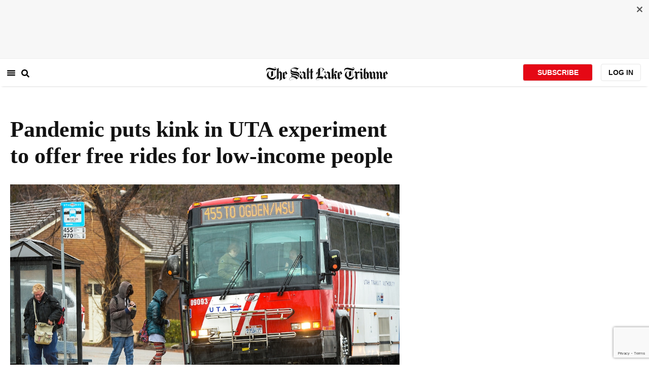

--- FILE ---
content_type: text/html; charset=utf-8
request_url: https://www.sltrib.com/news/politics/2020/11/11/pandemic-puts-kink-uta/
body_size: 46673
content:
<!DOCTYPE html><html lang="en"><head><title>Pandemic puts kink in UTA experiment to offer free rides for low-income people</title><meta id="viewport" name="viewport" content="width=device-width, initial-scale=1.0, user-scalable=yes, minimum-scale=0.5, maximum-scale=2.0"/><meta charset="utf-8"/><meta name="title" content="Pandemic puts kink in UTA experiment to offer free rides for low-income people"/><meta name="keywords" content=""/><meta name="news_keywords" content=""/><meta name="robots" content="index, follow, max-image-preview:large"/><meta name="description" content="In an experiment, the Utah Transit Authority found 51 agencies willing to buy bus and train passes — at a 75% discount — to give to low-income people for free. The idea was to help many more poor people secure trips for such essentials as jobs, doctor visits and school."/><meta name="referrer" content="unsafe-url"/><meta name="apple-mobile-web-app-title" content="SLTrib"/><meta name="application-name" content="SLTrib"/><meta name="theme-color" content="#ffffff"/><meta name="msapplication-config" content="/pf/resources/favicons/browserconfig.xml?d=582"/><meta property="og:locale" content="en_US"/><meta property="og:site_name" content="The Salt Lake Tribune"/><meta property="og:title" name="og:title" content="Pandemic puts kink in UTA experiment to offer free rides for low-income people"/><meta property="og:image" itemProp="image" content="https://www.sltrib.com/resizer/v2/https%3A%2F%2Fcloudfront-us-east-1.images.arcpublishing.com%2Fsltrib%2F7DIWLNULWJGGDDSCD3GPHBDR4I.jpg?auth=4fdbd66f483e48a12e0037bc30d27a390e51c196d9dd578806f9239cda481966&amp;width=1200"/><meta property="og:description" content="In an experiment, the Utah Transit Authority found 51 agencies willing to buy bus and train passes — at a 75% discount — to give to low-income people for free. The idea was to help many more poor people secure trips for such essentials as jobs, doctor visits and school."/><meta property="og:url" content="https://www.sltrib.com/news/politics/2020/11/11/pandemic-puts-kink-uta/"/><meta property="og:type" content="article"/><meta property="fb:app_id" content="913431655408104"/><meta name="twitter:title" content="Pandemic puts kink in UTA experiment to offer free rides for low-income people"/><meta name="twitter:image" content="https://www.sltrib.com/resizer/v2/https%3A%2F%2Fcloudfront-us-east-1.images.arcpublishing.com%2Fsltrib%2F7DIWLNULWJGGDDSCD3GPHBDR4I.jpg?auth=4fdbd66f483e48a12e0037bc30d27a390e51c196d9dd578806f9239cda481966&amp;width=1200"/><meta name="twitter:description" content="In an experiment, the Utah Transit Authority found 51 agencies willing to buy bus and train passes — at a 75% discount — to give to low-income people for free. The idea was to help many more poor people secure trips for such essentials as jobs, doctor visits and school."/><meta name="twitter:site" content="@sltrib"/><meta name="twitter:card" content="summary_large_image"/><meta name="twitter:creator" content="https://www.facebook.com/lee.davidson.125"/><meta name="distribution" content="global"/><meta name="rating" content="general"/><meta name="language" content="en_US"/><script src="https://cmp.osano.com/16BZCGRyQAUigbPI/5f685397-dc48-4433-b330-972e2c87c28d/osano.js"></script><link rel="stylesheet" type="text/css" charset="UTF-8" href="https://cdnjs.cloudflare.com/ajax/libs/slick-carousel/1.8.1/slick.min.css"/><link rel="stylesheet" type="text/css" href="https://cdnjs.cloudflare.com/ajax/libs/slick-carousel/1.8.1/slick-theme.min.css"/><meta itemProp="datePublished" content="2020-11-11T20:12:16.427Z"/><meta itemProp="pageType" content="article"/><link rel="canonical" href="https://www.sltrib.com/news/politics/2020/11/11/pandemic-puts-kink-uta/"/><link rel="alternate" type="application/rss+xml" href="https://www.sltrib.com/arc/outboundfeeds/rss/?outputType=xml"/><link rel="icon" type="image/x-icon" href="/pf/resources/favicon.ico?d=582"/><link rel="stylesheet" href="/pf/resources/css/main.css?d=582"/><link rel="stylesheet" href="/pf/resources/css/carousel.css?d=582"/><link rel="apple-touch-icon" sizes="180x180" href="/pf/resources/favicons/apple-touch-icon.png?d=582"/><link rel="icon" type="image/png" sizes="32x32" href="/pf/resources/favicons/favicon-32x32.png?d=582"/><link rel="icon" type="image/png" sizes="16x16" href="/pf/resources/favicons/favicon-16x16.png?d=582"/><link rel="manifest" href="/pf/resources/favicons/manifest.json?d=582"/><link rel="mask-icon" href="/pf/resources/favicons/safari-pinned-tab.svg?d=582" color="#5bbad5"/><link rel="shortcut icon" href="/pf/resources/favicons/favicon.ico?d=582"/><link rel="icon" type="image/png" sizes="192x192" href="/pf/resources/favicons/android-chrome-192x192.png?d=582"/><link href="https://mas.to/@sltrib" rel="me"/><meta name="google-site-verification" content="OBS8NfER2sTsXn0kFFxQIKihXG5dH9nq5qrvGZWhNmU"/><meta name="google" content="nopagereadaloud"/><link rel="preconnect" href="https://a.pub.network/"/><link rel="preconnect" href="https://b.pub.network/"/><link rel="preconnect" href="https://c.pub.network/"/><link rel="preconnect" href="https://d.pub.network/"/><link rel="preconnect" href="https://c.amazon-adsystem.com"/><link rel="preconnect" href="https://s.amazon-adsystem.com"/><link rel="preconnect" href="https://btloader.com/"/><link rel="preconnect" href="https://api.btloader.com/"/><link rel="preconnect" href="https://cdn.confiant-integrations.net"/><link rel="stylesheet" href="https://a.pub.network/sltrib-com/cls.css"/><noscript><img height="1" width="1" style="display:none" src="https://www.facebook.com/tr?id=1602919493094198&amp;ev=PageView&amp;noscript=1" alt="facebook-pixel"/></noscript><script type="application/ld+json">{"@context":"https://schema.org","@type":"Organization","url":"https://www.sltrib.com","logo":"https://local.sltrib.com/marketing/tribune_T.png"}</script><script type="application/ld+json">{"@context":"https://schema.org","@type":"BreadcrumbList","itemListElement":[{"@type":"ListItem","position":1,"name":"Politics","item":"https://sltrib.com/news/politics"}]}</script><script async="" src="https://accounts.google.com/gsi/client" defer=""></script><script async="" subscriptions-control="manual" src="https://news.google.com/swg/js/v1/swg.js"></script><script async="" src="https://news.google.com/swg/js/v1/swg-gaa.js"></script><script type="application/ld+json">{"@context":"https://schema.org","@type":"NewsArticle","isPartOf":{"@type":["CreativeWork","Product"],"name":"The Salt Lake Tribune","productID":"sltrib.com:showcase"},"publisher":{"@type":"Organization","name":"The Salt Lake Tribune"},"isAccessibleForFree":true,"dateModified":"2020-11-12T03:58:28.354Z","datePublished":"2020-11-11T20:12:16.427Z","headline":"Pandemic puts kink in UTA experiment to offer free rides for low-income people","image":["https://cloudfront-us-east-1.images.arcpublishing.com/sltrib/7DIWLNULWJGGDDSCD3GPHBDR4I.jpg"]}</script><script class="coral-script" src="https://sltrib.coral.coralproject.net/assets/js/embed.js"></script><script src="/pf/resources/js/freestar.js?d=582"></script><script type="application/javascript" id="polyfill-script">if(!Array.prototype.includes||!(window.Object && window.Object.assign)||!window.Promise||!window.Symbol||!window.fetch){document.write('<script type="application/javascript" src="/pf/dist/engine/polyfill.js?d=582&mxId=00000000" defer=""><\/script>')}</script><script id="fusion-engine-react-script" type="application/javascript" src="/pf/dist/engine/react.js?d=582&amp;mxId=00000000" defer=""></script><script id="fusion-engine-combinations-script" type="application/javascript" src="/pf/dist/components/combinations/default.js?d=582&amp;mxId=00000000" defer=""></script><link id="fusion-output-type-styles" rel="stylesheet" type="text/css" href="/pf/dist/components/output-types/default.css?d=582&amp;mxId=00000000"/><link id="fusion-template-styles" rel="stylesheet" type="text/css" href="/pf/dist/components/combinations/default.css?d=582&amp;mxId=00000000"/>
<script>(window.BOOMR_mq=window.BOOMR_mq||[]).push(["addVar",{"rua.upush":"false","rua.cpush":"true","rua.upre":"false","rua.cpre":"true","rua.uprl":"false","rua.cprl":"false","rua.cprf":"false","rua.trans":"SJ-5dbd29f1-2cf5-4e8b-8e74-9b44cc660d13","rua.cook":"false","rua.ims":"false","rua.ufprl":"false","rua.cfprl":"false","rua.isuxp":"false","rua.texp":"norulematch","rua.ceh":"false","rua.ueh":"false","rua.ieh.st":"0"}]);</script>
                              <script>!function(e){var n="https://s.go-mpulse.net/boomerang/";if("False"=="True")e.BOOMR_config=e.BOOMR_config||{},e.BOOMR_config.PageParams=e.BOOMR_config.PageParams||{},e.BOOMR_config.PageParams.pci=!0,n="https://s2.go-mpulse.net/boomerang/";if(window.BOOMR_API_key="EQ5PL-TYNFS-SR6UD-ZERFB-E2CY6",function(){function e(){if(!o){var e=document.createElement("script");e.id="boomr-scr-as",e.src=window.BOOMR.url,e.async=!0,i.parentNode.appendChild(e),o=!0}}function t(e){o=!0;var n,t,a,r,d=document,O=window;if(window.BOOMR.snippetMethod=e?"if":"i",t=function(e,n){var t=d.createElement("script");t.id=n||"boomr-if-as",t.src=window.BOOMR.url,BOOMR_lstart=(new Date).getTime(),e=e||d.body,e.appendChild(t)},!window.addEventListener&&window.attachEvent&&navigator.userAgent.match(/MSIE [67]\./))return window.BOOMR.snippetMethod="s",void t(i.parentNode,"boomr-async");a=document.createElement("IFRAME"),a.src="about:blank",a.title="",a.role="presentation",a.loading="eager",r=(a.frameElement||a).style,r.width=0,r.height=0,r.border=0,r.display="none",i.parentNode.appendChild(a);try{O=a.contentWindow,d=O.document.open()}catch(_){n=document.domain,a.src="javascript:var d=document.open();d.domain='"+n+"';void(0);",O=a.contentWindow,d=O.document.open()}if(n)d._boomrl=function(){this.domain=n,t()},d.write("<bo"+"dy onload='document._boomrl();'>");else if(O._boomrl=function(){t()},O.addEventListener)O.addEventListener("load",O._boomrl,!1);else if(O.attachEvent)O.attachEvent("onload",O._boomrl);d.close()}function a(e){window.BOOMR_onload=e&&e.timeStamp||(new Date).getTime()}if(!window.BOOMR||!window.BOOMR.version&&!window.BOOMR.snippetExecuted){window.BOOMR=window.BOOMR||{},window.BOOMR.snippetStart=(new Date).getTime(),window.BOOMR.snippetExecuted=!0,window.BOOMR.snippetVersion=12,window.BOOMR.url=n+"EQ5PL-TYNFS-SR6UD-ZERFB-E2CY6";var i=document.currentScript||document.getElementsByTagName("script")[0],o=!1,r=document.createElement("link");if(r.relList&&"function"==typeof r.relList.supports&&r.relList.supports("preload")&&"as"in r)window.BOOMR.snippetMethod="p",r.href=window.BOOMR.url,r.rel="preload",r.as="script",r.addEventListener("load",e),r.addEventListener("error",function(){t(!0)}),setTimeout(function(){if(!o)t(!0)},3e3),BOOMR_lstart=(new Date).getTime(),i.parentNode.appendChild(r);else t(!1);if(window.addEventListener)window.addEventListener("load",a,!1);else if(window.attachEvent)window.attachEvent("onload",a)}}(),"".length>0)if(e&&"performance"in e&&e.performance&&"function"==typeof e.performance.setResourceTimingBufferSize)e.performance.setResourceTimingBufferSize();!function(){if(BOOMR=e.BOOMR||{},BOOMR.plugins=BOOMR.plugins||{},!BOOMR.plugins.AK){var n="true"=="true"?1:0,t="",a="aoe3a6accueu62lxrwbq-f-c645e05cb-clientnsv4-s.akamaihd.net",i="false"=="true"?2:1,o={"ak.v":"39","ak.cp":"589906","ak.ai":parseInt("634755",10),"ak.ol":"0","ak.cr":9,"ak.ipv":4,"ak.proto":"h2","ak.rid":"44665a8","ak.r":51990,"ak.a2":n,"ak.m":"dscr","ak.n":"ff","ak.bpcip":"3.137.176.0","ak.cport":59692,"ak.gh":"2.17.209.134","ak.quicv":"","ak.tlsv":"tls1.3","ak.0rtt":"","ak.0rtt.ed":"","ak.csrc":"-","ak.acc":"","ak.t":"1769442691","ak.ak":"hOBiQwZUYzCg5VSAfCLimQ==AARLm1Y5wHf7d90joT9RQzUkqS8n/C21As+DEy1qWXPHBQzaZJC3IOPmlSDi/kYZaZP2HXqSzfjEJFqLhPWBJcRLMMFNvYcM0q+69ew0gmuDuPcGsdvhvd5xwokD8Gj6LMXHLnurFwN2OdA9PCSSfKI3OcVbwqTXi3qxOfq7gpsg+sWuFETPNKQDlRfxhj8q3kQPU9PY/bqY9uzTw1568Oq65a5J5Yk2H1miw+dBxftILS+gUSxkgEyOEMw5PKoTf8qIOw6Ev76aCOuay9F3nicRukTvnMxr7frf4l1K3WGcjYbNAe6MsJ5Zyp6zap9uKWaJf/toK/iNG49NUnzjd00XKbZv50XO2UsXuh2apUmsK+QshN+Tv+XCTiWnxEld+KyGVCK3CxLNWGHjvXjqea0NO+CW9faYarrtSCJi9CU=","ak.pv":"47","ak.dpoabenc":"","ak.tf":i};if(""!==t)o["ak.ruds"]=t;var r={i:!1,av:function(n){var t="http.initiator";if(n&&(!n[t]||"spa_hard"===n[t]))o["ak.feo"]=void 0!==e.aFeoApplied?1:0,BOOMR.addVar(o)},rv:function(){var e=["ak.bpcip","ak.cport","ak.cr","ak.csrc","ak.gh","ak.ipv","ak.m","ak.n","ak.ol","ak.proto","ak.quicv","ak.tlsv","ak.0rtt","ak.0rtt.ed","ak.r","ak.acc","ak.t","ak.tf"];BOOMR.removeVar(e)}};BOOMR.plugins.AK={akVars:o,akDNSPreFetchDomain:a,init:function(){if(!r.i){var e=BOOMR.subscribe;e("before_beacon",r.av,null,null),e("onbeacon",r.rv,null,null),r.i=!0}return this},is_complete:function(){return!0}}}}()}(window);</script></head><body><div id="fusion-app"><div class="article-layout-no-top-ad"><header id="navbar"><div class="stickyTopAd" data-test="sticky-ad"><div class="btn-close"><button type="button" data-test="close-button"><img src="[data-uri]" alt="Close ad"/></button></div><div style="display:none" id="f0fqA1GG4wHK38V" data-fusion-collection="features" data-fusion-type="freestar-ad/default" data-fusion-name="Freestar-Ad" data-fusion-message="Could not render component [features:freestar-ad/default]"></div></div><div style="display:none" id="f0fRPW69VCN37Dy" data-fusion-collection="features" data-fusion-type="_global/header-navigation-combined" data-fusion-name="Header Navigation Combined global" data-fusion-message="Could not render component [features:_global/header-navigation-combined]"></div><div style="display:none" id="f0fxeFcjKw6a123" data-fusion-collection="features" data-fusion-type="google-extended-acess/default" data-fusion-name="Google Extended Access" data-fusion-message="Could not render component [features:google-extended-acess/default]"></div></header><div class="scrollable-content"><div class="banner"></div></div><div class="scrollable-content half-container"><div class="row"><div class="full-width article-left-rail"><div class="vertical"><div class="article-head"><h1 class="headline">Pandemic puts kink in UTA experiment to offer free rides for low-income people</h1><h2 class="article-subheadline"></h2><div class="image-rootLeft"><style data-emotion="css 1ez1ofp">.css-1ez1ofp .image-img{width:100%;height:auto;}.css-1ez1ofp .image-noHeight{height:auto;}.css-1ez1ofp .image-noWidth{width:100%;}.css-1ez1ofp .image-rootCenter{display:-webkit-box;display:-webkit-flex;display:-ms-flexbox;display:flex;-webkit-flex-direction:column;-ms-flex-direction:column;flex-direction:column;-webkit-align-items:center;-webkit-box-align:center;-ms-flex-align:center;align-items:center;}.css-1ez1ofp .image-rootLeft{display:-webkit-box;display:-webkit-flex;display:-ms-flexbox;display:flex;-webkit-flex-direction:column;-ms-flex-direction:column;flex-direction:column;-webkit-box-pack:start;-ms-flex-pack:start;-webkit-justify-content:flex-start;justify-content:flex-start;}</style><div class="css-1ez1ofp"><span class=" lazy-load-image-background " style="background-image:url(https://www.sltrib.com/resizer/v2/7DIWLNULWJGGDDSCD3GPHBDR4I.jpg?auth=b45ebb426a5af53a9f2e1d7835aeb3cf11d794041984f94ffb762975bac52e78&amp;width=1024&amp;quality=88);background-size:100% 100%;color:transparent;display:inline-block;height:400;width:600"><span class="image-img" style="display:inline-block;border-radius:0;width:600;height:400"></span></span></div><p class="caption-credit">(Leah Hogsten | Tribune file photo) Utah Transit Authority bus riders wait out the rain in shelters along 200 North in Farmington on March 7, 2019. UTA is considering making permanent an experimental program that partners with many social agencies to provide free rides for low-income people.</p></div><div style="display:none" id="f0fvPICkDdVr4HR" data-fusion-collection="features" data-fusion-type="article-byline/default" data-fusion-name="Article Byline v2 New" data-fusion-message="Could not render component [features:article-byline/default]"></div><div style="display:none" id="f0fSQqI7MjYN5RL" data-fusion-collection="features" data-fusion-type="article-group-buttons/default" data-fusion-name="Article Group Icons" data-fusion-message="Could not render component [features:article-group-buttons/default]"></div></div><div class="article-body-container" itemProp="articleBody"><p class="body-raw">In an experiment, the Utah Transit Authority found 51 agencies willing to buy bus and train passes — at a 75% discount — to give to low-income people for free. The idea was to help many more poor people secure trips for such essentials as jobs, doctor visits and school.</p><p class="body-raw">Then the pandemic hit.</p><p class="body-raw">Many of those new partners — from school districts to social agencies, homeless shelters, health departments and job agencies — reported that they were hit hard financially and struggled to provide their normal core programs.</p><p class="body-raw">So, “some of the organizations have shared that they were never able to launch their transit pass benefit as they fully intended,” Kensey Kunkel, UTA<i> </i>manager of business development and sales told the agency’s board Wednesday. Also, they said demand was lower than expected amid shutdowns and pandemic restrictions.</p><p class="body-raw">So 11 months into the pilot project scheduled to end in June, some initially encouraging numbers about helping low-income people have ended up not being as bright.</p><p class="body-raw">“Despite giving out nearly 19,000 passes [initially], there have only been 3,300 distinct users” so far, Kunkel said. They used the discounted passes to make 31,000 total trips since the program started.</p><p class="body-raw">Still, Kunkel said, “Most of the organizations believe that the need for passes will grow as we move out of the pandemic.”</p><p class="body-raw">The UTA Board agreed Wednesday, and said it is excited that so many agencies have been willing to participate. It said it shows that once the pandemic ends, the program could bring great benefit to those who likely need transit the most.</p><p class="body-raw">So, “We would like to make this a permanent program,” Kunkel said, and board members approved taking initial steps needed for that — such as completing an analysis of how much it may cost the agency, and its effect on low-income and minority populations.</p><p class="body-raw">When the pilot project was announced in January, UTA Board Chairman Carlton Christensen said he has found that transportation is a common roadblock to success for low-income people, addicts, those experiencing homelessness and former convicts — groups with whom he worked as a Salt Lake City Council member, county official and as a Latter-day Saint stake president.</p><p class="body-raw">“Transportation is always a challenge” for them, he said then. He noted that many low-income individuals cannot afford UTA’s full fares, and do not work for companies that offer discount passes. Few have access to cars.</p><p class="body-raw">Those factors prevent them from taking available jobs that “are farther out on the outskirts and are challenging to get to,” Christensen said. It’s also hard for them to get to medical, school, legal or treatment appointments. He said it leads some former convicts to fall back into crime.</p><p class="body-raw">“As a society, we are shooting ourselves in the foot” by not solving that, he said as the program launched.</p><p class="body-raw">Before the pilot program, UTA had offered a few programs for those experiencing homeless, and for less of a discount, usually around 50%. The pilot program offers a 75% discount and allows partner agencies to define whom they consider as low-income in order to receive free passes.</p><p class="body-raw">UTA has distributed 15,000 “single-day” passes through the program, and 4,000 passes good for 30 days. Kunkel said 66% of the use so far has been for buses, 28% for TRAX and streetcar and 6% for FrontRunner commuter rail.</p><p class="body-raw">Partner agencies reported the 75% discount “has allowed them to cover twice as many clients with the same amount of funds,” Kunkel said, and “they say the price point is fantastic.”</p><p class="body-raw">UTA Board member Beth Holbrook said the Davis Education Association told her the program helped transport children in homeless families to schools around the district. “They’ve been very happy with this,” she said. “The only challenge for them is their own budgetary challenges these days.”</p><p class="body-raw">Overall, Christensen told program officials, “I couldn’t be more happy with the progress that you’ve made” in finding partner agencies.</p></div><div><a href="#" class="section-title " data-testid="sec-head-link"><h2>RELATED STORIES</h2></a><div style="margin-top:16px"><a class="top-story" data-testid="top-story" href="/news/politics/2020/11/05/midvalley-connector-bus/"><h3 data-testid="title" class="simple-title" style="margin-top:10px">‘Midvalley Connector’ bus rapid transit line may finally move from drawing board to the street </h3><div class="horizontal-separator"></div><div style="margin-bottom:18px"></div></a></div><div style="margin-top:16px"><a class="top-story" data-testid="top-story" href="/news/politics/2020/11/04/despite-pandemic-uta/"><h3 data-testid="title" class="simple-title" style="margin-top:10px">Despite pandemic, UTA offers full ski bus service schedule — but will limit ridership</h3><div class="horizontal-separator"></div><div style="margin-bottom:18px"></div></a></div><div style="margin-top:16px"><a class="top-story" data-testid="top-story" href="/news/politics/2020/10/28/uta-budget-calls-service/"><h3 data-testid="title" class="simple-title" style="margin-top:10px">UTA budget calls for service at 91% of pre-COVID levels next year</h3><div class="horizontal-separator"></div><div style="margin-bottom:18px"></div></a></div><div style="margin-top:16px"><a class="top-story" data-testid="top-story" href="/news/politics/2020/10/23/uta-will-launch-new-fare/"><h3 data-testid="title" class="simple-title" style="margin-top:10px">UTA will launch new fare system on Dec. 1 — raising some, lowering others</h3><div class="horizontal-separator"></div><div style="margin-bottom:18px"></div></a></div></div></div></div><div class="disappear"><div class="vertical"><div style="display:none" id="f0ftUI1JgEb33ts" data-fusion-collection="features" data-fusion-type="freestar-ad-with-height/default" data-fusion-name="sltrib_medrec_sidebar_atf" data-fusion-message="Could not render component [features:freestar-ad-with-height/default]"></div><div class="sponsored-card"><div class="sponsored-card__top-bar"></div><div class="sponsored-card__content"><h2 class="sponsored-card__label">Sponsored Story</h2><a href="/sponsored/2026/01/15/salt-lake-citys-newest-meal-prep" type="text" aria-label="foo" target="_blank" rel="noopener noreferrer" class="sponsored-card__headline-link"><h3 class="sponsored-card__headline" id="sponsored-article-link">Salt Lake City’s newest meal prep service brings personal chef quality &amp; convenience to your home</h3><p class="sponsored-card__text" id="sponsored-article-link">Sponsored: Led by Executive Chef Dallon Stewart, this Salt Lake local is changing the meal delivery scene.</p></a></div><div class="sponsored-card__bottom-bar"></div></div><div style="display:none" id="f0fIih6gUSOi4r" data-fusion-collection="features" data-fusion-type="freestar-ad-with-height/default" data-fusion-name="sltrib_medrec_sidebar_btf" data-fusion-message="Could not render component [features:freestar-ad-with-height/default]"></div></div></div></div></div><div class="half-container"><div class="row"><div class="col-12"><div style="display:none" id="f0ferFTGE9qQ2Hg" data-fusion-collection="features" data-fusion-type="_global/outbrain-ad" data-fusion-name="Outbrain Ad Global" data-fusion-message="Could not render component [features:_global/outbrain-ad]"></div></div></div></div><div id="article-bottom" class="half-container"></div><div id="the-latest" class="half-container"><div class="the-latest-ap"></div></div><div id="comments" class="comments half-container"><div style="display:none" id="f0fA5jFy5EEH288" data-fusion-collection="features" data-fusion-type="freestar-ad/default" data-fusion-name="Freestar-Ad - sltrib_incontent_flipp" data-fusion-message="Could not render component [features:freestar-ad/default]"></div><div class="two-columns-layout-comments "><div class="comment-left-rail"><div id="coral-static"><div id="coral_thread" style="width:145%;padding:0px;margin-left:-13px"></div></div></div><div class="comment-left-rail"></div></div><div style="display:none" id="f0fdEF4Mp3Ct6hF" data-fusion-collection="features" data-fusion-type="article-byline-bottom/default" data-fusion-name="Article Byline Bottom" data-fusion-message="Could not render component [features:article-byline-bottom/default]"></div></div><footer><div class="global-footer"><div class="with-copy container"><script src="https://js.adsrvr.org/up_loader.1.1.0.js" type="text/javascript"></script><script async="" src="/pf/resources/js/ballantine.js?d=582"></script><div class="row hidden-md-down"><div class="footer-block col-6 col-md-3"><div class="footer-column"><h5 class="footer-heading">CONNECT</h5><ul class="footer-list"><li><a href="https://www.facebook.com/saltlaketribune/" class="footer-item"><style data-emotion="css vubbuv">.css-vubbuv{-webkit-user-select:none;-moz-user-select:none;-ms-user-select:none;user-select:none;width:1em;height:1em;display:inline-block;fill:currentColor;-webkit-flex-shrink:0;-ms-flex-negative:0;flex-shrink:0;-webkit-transition:fill 200ms cubic-bezier(0.4, 0, 0.2, 1) 0ms;transition:fill 200ms cubic-bezier(0.4, 0, 0.2, 1) 0ms;font-size:1.5rem;}</style><svg class="MuiSvgIcon-root MuiSvgIcon-fontSizeMedium css-vubbuv" focusable="false" aria-hidden="true" viewBox="0 0 24 24" data-testid="FacebookIcon"><path d="M5 3h14a2 2 0 0 1 2 2v14a2 2 0 0 1-2 2H5a2 2 0 0 1-2-2V5a2 2 0 0 1 2-2m13 2h-2.5A3.5 3.5 0 0 0 12 8.5V11h-2v3h2v7h3v-7h3v-3h-3V9a1 1 0 0 1 1-1h2V5z"></path></svg> <span class="foot-indv-item">Facebook</span></a></li><li><a href="https://x.com/sltrib/" class="footer-item"><img src="https://www.sltrib.com/resizer/v2/S2JRURVUNZBUXGAJVY67HBTE6A.png?auth=6f97694ee8a43d294e97af9ab645cc3719955d95936eeab8cff5ebc501db5b08&amp;height=100&amp;quality=88" alt="twitter-logo" width="18" height="18" style="background-color:white;border-radius:4px;margin-left:3px;margin-right:2px"/> <span class="foot-indv-item">X</span></a></li><li><a href="https://www.instagram.com/sltrib/" class="footer-item"><style data-emotion="css vubbuv">.css-vubbuv{-webkit-user-select:none;-moz-user-select:none;-ms-user-select:none;user-select:none;width:1em;height:1em;display:inline-block;fill:currentColor;-webkit-flex-shrink:0;-ms-flex-negative:0;flex-shrink:0;-webkit-transition:fill 200ms cubic-bezier(0.4, 0, 0.2, 1) 0ms;transition:fill 200ms cubic-bezier(0.4, 0, 0.2, 1) 0ms;font-size:1.5rem;}</style><svg class="MuiSvgIcon-root MuiSvgIcon-fontSizeMedium css-vubbuv" focusable="false" aria-hidden="true" viewBox="0 0 24 24" data-testid="InstagramIcon"><path d="M7.8 2h8.4C19.4 2 22 4.6 22 7.8v8.4a5.8 5.8 0 0 1-5.8 5.8H7.8C4.6 22 2 19.4 2 16.2V7.8A5.8 5.8 0 0 1 7.8 2m-.2 2A3.6 3.6 0 0 0 4 7.6v8.8C4 18.39 5.61 20 7.6 20h8.8a3.6 3.6 0 0 0 3.6-3.6V7.6C20 5.61 18.39 4 16.4 4H7.6m9.65 1.5a1.25 1.25 0 0 1 1.25 1.25A1.25 1.25 0 0 1 17.25 8 1.25 1.25 0 0 1 16 6.75a1.25 1.25 0 0 1 1.25-1.25M12 7a5 5 0 0 1 5 5 5 5 0 0 1-5 5 5 5 0 0 1-5-5 5 5 0 0 1 5-5m0 2a3 3 0 0 0-3 3 3 3 0 0 0 3 3 3 3 0 0 0 3-3 3 3 0 0 0-3-3z"></path></svg> <span class="foot-indv-item">Instagram</span></a></li><li><a href="https://www.youtube.com/user/sltrib/" class="footer-item"><style data-emotion="css vubbuv">.css-vubbuv{-webkit-user-select:none;-moz-user-select:none;-ms-user-select:none;user-select:none;width:1em;height:1em;display:inline-block;fill:currentColor;-webkit-flex-shrink:0;-ms-flex-negative:0;flex-shrink:0;-webkit-transition:fill 200ms cubic-bezier(0.4, 0, 0.2, 1) 0ms;transition:fill 200ms cubic-bezier(0.4, 0, 0.2, 1) 0ms;font-size:1.5rem;}</style><svg class="MuiSvgIcon-root MuiSvgIcon-fontSizeMedium css-vubbuv" focusable="false" aria-hidden="true" viewBox="0 0 24 24" data-testid="YouTubeIcon"><path d="M10 15l5.19-3L10 9v6m11.56-7.83c.13.47.22 1.1.28 1.9.07.8.1 1.49.1 2.09L22 12c0 2.19-.16 3.8-.44 4.83-.25.9-.83 1.48-1.73 1.73-.47.13-1.33.22-2.65.28-1.3.07-2.49.1-3.59.1L12 19c-4.19 0-6.8-.16-7.83-.44-.9-.25-1.48-.83-1.73-1.73-.13-.47-.22-1.1-.28-1.9-.07-.8-.1-1.49-.1-2.09L2 12c0-2.19.16-3.8.44-4.83.25-.9.83-1.48 1.73-1.73.47-.13 1.33-.22 2.65-.28 1.3-.07 2.49-.1 3.59-.1L12 5c4.19 0 6.8.16 7.83.44.9.25 1.48.83 1.73 1.73z"></path></svg> <span class="foot-indv-item">YouTube</span></a></li><li><a href="/rss/" class="footer-item"><style data-emotion="css vubbuv">.css-vubbuv{-webkit-user-select:none;-moz-user-select:none;-ms-user-select:none;user-select:none;width:1em;height:1em;display:inline-block;fill:currentColor;-webkit-flex-shrink:0;-ms-flex-negative:0;flex-shrink:0;-webkit-transition:fill 200ms cubic-bezier(0.4, 0, 0.2, 1) 0ms;transition:fill 200ms cubic-bezier(0.4, 0, 0.2, 1) 0ms;font-size:1.5rem;}</style><svg class="MuiSvgIcon-root MuiSvgIcon-fontSizeMedium css-vubbuv" focusable="false" aria-hidden="true" viewBox="0 0 24 24" data-testid="RssFeedIcon"><circle cx="6.18" cy="17.82" r="2.18"></circle><path d="M4 4.44v2.83c7.03 0 12.73 5.7 12.73 12.73h2.83c0-8.59-6.97-15.56-15.56-15.56m0 5.66v2.83c3.9 0 7.07 3.17 7.07 7.07h2.83c0-5.47-4.43-9.9-9.9-9.9"></path></svg> <span class="foot-indv-item">RSS</span></a></li><li><a href="https://apps.apple.com/ai/app/salt-lake-tribune-eedition/id995297003" class="footer-item"><img style="height:40px;padding:4px" src="https://www.sltrib.com/resizer/v2/YGK4MOY7CNFNRMYWMTTPFDOMCI.png?auth=7c8ecd93d3eb36d6fdde2400ab3650dc88d52714be2fda9155a5f4abe0b43e8c&amp;width=200&amp;quality=100"/> <span class="foot-indv-item"></span></a></li><li><a href="https://play.google.com/store/apps/details?id=com.saltlaketribune.android.prod&amp;hl=en_US&amp;gl=US" class="footer-item"><img style="height:40px;width:98.6px;margin-top:-10px" src="https://www.sltrib.com/resizer/v2/PI6RFGVVV5CYLIXIYBETYQIUYY.png?auth=06db741726c8486e67a60a0529a1ea780a7e7d896eb72e0f6b4d9dc6a8369618&amp;width=200&amp;quality=100"/> <span class="foot-indv-item"></span></a></li></ul></div></div><div class="footer-block col-6 col-md-3"><div class="footer-column"><h5 class="footer-heading">SUBSCRIPTIONS</h5><ul class="footer-list"><li><a href="https://sltiservices.navigacloud.com/cmo_slt-c-cmdb-01/subscriber/web/startoffers.html" class="footer-item"><span class="foot-indv-item">Subscribe to Print + Digital</span></a></li><li><a href="/support/" class="footer-item"><span class="foot-indv-item">Subscribe to Digital Only</span></a></li><li><a href="/activate-digital-subscription/" class="footer-item"><span class="foot-indv-item">Digital Access for Print Subscribers</span></a></li><li><a href="/newsletters/" class="footer-item"><span class="foot-indv-item">Email Newsletters</span></a></li><li><a href="https://sltiservices.navigacloud.com/cmo_slt-c-cmdb-01/subscriber/web/signin.html" class="footer-item"><span class="foot-indv-item">Login to your Print Account</span></a></li><li><a href="/my-account/" class="footer-item"><span class="foot-indv-item">Login to your Digital Account</span></a></li><li><a href="/digital-subscriptions-faq/" class="footer-item"><span class="foot-indv-item">Subscription FAQs</span></a></li><li><a href="/contact-us/" class="footer-item"><span class="foot-indv-item">Help and Contact Info</span></a></li><li><a href="/gift-subscription/" class="footer-item"><span class="foot-indv-item">Gift Subscriptions</span></a></li></ul></div></div><div class="footer-block col-6 col-md-3"><div class="footer-column"><h5 class="footer-heading">ABOUT US</h5><ul class="footer-list"><li><a href="/about-us/#our-history" class="footer-item"><span class="foot-indv-item">History and Mission</span></a></li><li><a href="/about-us/#nonprofit" class="footer-item"><span class="foot-indv-item">Our Nonprofit Model</span></a></li><li><a href="/board-and-advisers/" class="footer-item"><span class="foot-indv-item">Board and Advisers</span></a></li><li><a href="/staff/" class="footer-item"><span class="foot-indv-item">Officers and Staff</span></a></li><li><a href="/supporters/" class="footer-item"><span class="foot-indv-item">Supporters</span></a></li><li><a href="/reports/" class="footer-item"><span class="foot-indv-item">Tax Filing and Governance</span></a></li><li><a href="/opinion/submission/" class="footer-item"><span class="foot-indv-item">Share Your Opinion</span></a></li><li><a href="/opinion/editorial-board/" class="footer-item"><span class="foot-indv-item">Meet the Editorial Board</span></a></li><li><a href="/privacy-policy/" class="footer-item"><span class="foot-indv-item">Privacy Policy</span></a></li><li><a href="/privacy-policy/#california" class="footer-item"><span class="foot-indv-item">California Privacy</span></a></li><li><a href="/policies-and-ethics/" class="footer-item"><span class="foot-indv-item">Editorial Policies and Ethics</span></a></li></ul></div></div><div class="footer-block col-6 col-md-3"><div class="footer-column"><h5 class="footer-heading">MORE</h5><ul class="footer-list"><li><a href="/advertising/" class="footer-item"><span class="foot-indv-item">Advertise with Us</span></a></li><li><a href="/legal-notices/" class="footer-item"><span class="foot-indv-item">Legal Notices</span></a></li><li><a href="https://store.sltrib.com/" class="footer-item"><span class="foot-indv-item">Store</span></a></li><li><a href="https://digitalnewspapers.org/newspaper/?paper=Salt%20Lake%20Tribune" class="footer-item"><span class="foot-indv-item">Archives</span></a></li><li><a href="/tips/" class="footer-item"><span class="foot-indv-item">Story Tips</span></a></li><li><a href="/giving/" class="footer-item"><span class="foot-indv-item">Support The Tribune</span></a></li><li><a href="/fas/" class="footer-item"><span class="foot-indv-item">Join The First Amendment Society</span></a></li><li><a href="https://www.sltrib.com/gift-policy/" class="footer-item"><span class="foot-indv-item">Gift Acceptance Policy</span></a></li><li><a href="#" class="footer-item"><span class="foot-indv-item">Cookie Preferences</span></a></li><li><a href="/commenting-policy/" class="footer-item"><span class="foot-indv-item">Commenting Policy</span></a></li></ul></div></div></div><div class="hidden-md-up" style="width:100%"><div class="horizontal-separator"></div><div class="row v-space"><div class="col-6 links-foot-col"><a href="/about-us/" class="foot-link">ABOUT US</a><a href="/terms-of-service/" class="foot-link">TERMS OF SERVICE</a><a href="/privacy-policy/" class="foot-link">PRIVACY POLICY</a><a href="/policies-and-ethics/" class="foot-link">EDITORIAL POLICY</a><a href="/tips/" class="foot-link">NEWS TIPS</a><a href="/advertising/" class="foot-link">ADVERTISE</a><a href="/contact-us/" class="foot-link">CONTACT US/HELP</a><a href="/gift-policy/" class="foot-link">GIFT ACCEPTANCE POLICY</a></div><div class="col-6 links-foot-col"><a href="/subscribe/" class="foot-link">SUBSCRIBE</a><a href="https://sltiservices.navigacloud.com/cmo_slt-c-cmdb-01/subscriber/web/startoffers.html" class="foot-link">PRINT EDITION</a><a href="/newsletters/" class="foot-link">EMAIL NEWSLETTERS</a><a href="/fas/" class="foot-link">JOIN THE FIRST AMENDMENT SOCIETY</a><a href="/giving/" class="foot-link">SUPPORT THE TRIBUNE</a><a href="/opinion/submission/" class="foot-link">SHARE YOUR OPINION</a><a href="/opinion/editorial-board/" class="foot-link">MEET THE EDITORIAL BOARD</a><a href="#" class="foot-link">COOKIE PREFERENCES</a></div></div><div class="socialm-foot"><a href="https://x.com/sltrib" data-testid="sm-twitter" class="soc-med-item"><img src="/pf/resources/img/t-1.png?d=582" alt="twitter-logo" width="26" height="26" style="background-color:white"/></a><a href="https://www.instagram.com/sltrib/" data-testid="sm-instagram" class="soc-med-item" aria-label="Instagram"><style data-emotion="css vubbuv">.css-vubbuv{-webkit-user-select:none;-moz-user-select:none;-ms-user-select:none;user-select:none;width:1em;height:1em;display:inline-block;fill:currentColor;-webkit-flex-shrink:0;-ms-flex-negative:0;flex-shrink:0;-webkit-transition:fill 200ms cubic-bezier(0.4, 0, 0.2, 1) 0ms;transition:fill 200ms cubic-bezier(0.4, 0, 0.2, 1) 0ms;font-size:1.5rem;}</style><svg class="MuiSvgIcon-root MuiSvgIcon-fontSizeMedium css-vubbuv" focusable="false" aria-hidden="true" viewBox="0 0 24 24" data-testid="InstagramIcon" style="color:rgb(255,76,60);font-size:26px"><path d="M7.8 2h8.4C19.4 2 22 4.6 22 7.8v8.4a5.8 5.8 0 0 1-5.8 5.8H7.8C4.6 22 2 19.4 2 16.2V7.8A5.8 5.8 0 0 1 7.8 2m-.2 2A3.6 3.6 0 0 0 4 7.6v8.8C4 18.39 5.61 20 7.6 20h8.8a3.6 3.6 0 0 0 3.6-3.6V7.6C20 5.61 18.39 4 16.4 4H7.6m9.65 1.5a1.25 1.25 0 0 1 1.25 1.25A1.25 1.25 0 0 1 17.25 8 1.25 1.25 0 0 1 16 6.75a1.25 1.25 0 0 1 1.25-1.25M12 7a5 5 0 0 1 5 5 5 5 0 0 1-5 5 5 5 0 0 1-5-5 5 5 0 0 1 5-5m0 2a3 3 0 0 0-3 3 3 3 0 0 0 3 3 3 3 0 0 0 3-3 3 3 0 0 0-3-3z"></path></svg></a><a href="https://www.facebook.com/saltlaketribune/" data-testid="sm-facebook" class="soc-med-item" aria-label="Facebook"><style data-emotion="css vubbuv">.css-vubbuv{-webkit-user-select:none;-moz-user-select:none;-ms-user-select:none;user-select:none;width:1em;height:1em;display:inline-block;fill:currentColor;-webkit-flex-shrink:0;-ms-flex-negative:0;flex-shrink:0;-webkit-transition:fill 200ms cubic-bezier(0.4, 0, 0.2, 1) 0ms;transition:fill 200ms cubic-bezier(0.4, 0, 0.2, 1) 0ms;font-size:1.5rem;}</style><svg class="MuiSvgIcon-root MuiSvgIcon-fontSizeMedium css-vubbuv" focusable="false" aria-hidden="true" viewBox="0 0 24 24" data-testid="FacebookIcon" style="color:rgb(45,79,138);font-size:26px"><path d="M5 3h14a2 2 0 0 1 2 2v14a2 2 0 0 1-2 2H5a2 2 0 0 1-2-2V5a2 2 0 0 1 2-2m13 2h-2.5A3.5 3.5 0 0 0 12 8.5V11h-2v3h2v7h3v-7h3v-3h-3V9a1 1 0 0 1 1-1h2V5z"></path></svg></a></div><div class="row v-space" style="display:flex;justify-content:center"><a href="https://play.google.com/store/apps/details?id=com.saltlaketribune.android.prod&amp;hl=en_US&amp;gl=US" target="_blank" rel="noreferrer"><img height="40px" alt="google-play-badge" src="/pf/resources/img/googleplay.png?d=582"/></a><a href="https://apps.apple.com/ai/app/salt-lake-tribune-eedition/id995297003" target="_blank" rel="noreferrer"><img class="apple-download-badge" height="40px" alt="apple-store-badge" src="/pf/resources/img/applestore.png?d=582"/></a></div><div class="horizontal-separator last-sep-foot"></div></div><br/><div class="contact-cs hidden-md-down"><p>Report a missed paper by emailing <a href="mailto:subscribe@sltrib.com" class="contact-link">subscribe@sltrib.com</a> or calling <a href="tel:801-237-2900" class="contact-link">801-237-2900</a></p><p>For e-edition questions or comments, contact customer support <a href="tel:801-237-2900" class="contact-link">801-237-2900</a> or email <a href="mailto:subscribe@sltrib.com" class="contact-link">subscribe@sltrib.com</a></p></div><div class="copy-container row hidden-md-down"><div class="col-12 col-md-6 logo-column"><a href="/"><img src="/pf/resources/svg/sltrib-logo.svg?d=582" alt="The Salt Lake Tribune Logo" width="250" height="46" class="trib-svg-white"/></a></div><div class="col-12 col-md-6 copy-column"><p class="copy">sltrib.com © 1996-<!-- -->2026 <!-- -->The Salt Lake Tribune. All rights reserved.</p></div></div><div class="hidden-md-up v-space mobile-copyright"><a href="/"><img src="/pf/resources/svg/Trib_masthead_top_000000.svg?d=582" alt="The Salt Lake Tribune Logo" width="300" height="46"/></a></div></div></div></footer></div></div><script id="fusion-metadata" type="application/javascript">window.Fusion=window.Fusion||{};Fusion.arcSite="sltrib";Fusion.contextPath="/pf";Fusion.mxId="00000000";Fusion.deployment="582";Fusion.globalContent={"_id":"6MRQ2MIQTZDBRKSZAB7TAKQY5M","type":"story","version":"0.10.6","content_elements":[{"_id":"VIQT36X4HVCEBNTA5P5JSM2H6U","type":"text","additional_properties":{"_id":1605124579947},"content":"In an experiment, the Utah Transit Authority found 51 agencies willing to buy bus and train passes — at a 75% discount — to give to low-income people for free. The idea was to help many more poor people secure trips for such essentials as jobs, doctor visits and school."},{"_id":"I3CIW4E7VZBSPIRD6YHU7LB5XA","type":"text","additional_properties":{"_id":1605124579948},"content":"Then the pandemic hit."},{"_id":"ISHNQUJWTBDTPJOAHO4XHZ2UTI","type":"text","additional_properties":{"_id":1605124579949},"content":"Many of those new partners — from school districts to social agencies, homeless shelters, health departments and job agencies — reported that they were hit hard financially and struggled to provide their normal core programs."},{"_id":"5NXFWUXPMFC4FDVNC33C5QP32I","type":"text","additional_properties":{"_id":1605124579950},"content":"So, “some of the organizations have shared that they were never able to launch their transit pass benefit as they fully intended,” Kensey Kunkel, UTA<i> </i>manager of business development and sales told the agency’s board Wednesday. Also, they said demand was lower than expected amid shutdowns and pandemic restrictions."},{"_id":"73GVBFPWCZHRLDUN3Y2ONE4RL4","type":"text","additional_properties":{"_id":1605124579951},"content":"So 11 months into the pilot project scheduled to end in June, some initially encouraging numbers about helping low-income people have ended up not being as bright."},{"_id":"FFPEWKOTT5BBLDNRAJPE6TSY6E","type":"text","additional_properties":{"_id":1605124579952},"content":"“Despite giving out nearly 19,000 passes [initially], there have only been 3,300 distinct users” so far, Kunkel said. They used the discounted passes to make 31,000 total trips since the program started."},{"_id":"LDUMYKBMSNHV3AGHARYGZEUIMI","type":"text","additional_properties":{"_id":1605124579953},"content":"Still, Kunkel said, “Most of the organizations believe that the need for passes will grow as we move out of the pandemic.”"},{"_id":"625FSXCUZFAHZCV4X37DSXC7CM","type":"text","additional_properties":{"_id":1605124579954},"content":"The UTA Board agreed Wednesday, and said it is excited that so many agencies have been willing to participate. It said it shows that once the pandemic ends, the program could bring great benefit to those who likely need transit the most."},{"_id":"MAIHYVZ6EVABXHTWUH2FVS47HY","type":"text","additional_properties":{"_id":1605124579955},"content":"So, “We would like to make this a permanent program,” Kunkel said, and board members approved taking initial steps needed for that — such as completing an analysis of how much it may cost the agency, and its effect on low-income and minority populations."},{"_id":"R6V65PH4WNDDRGXIKUMTG2MQSI","type":"text","additional_properties":{"_id":1605124579956},"content":"When the pilot project was announced in January, UTA Board Chairman Carlton Christensen said he has found that transportation is a common roadblock to success for low-income people, addicts, those experiencing homelessness and former convicts — groups with whom he worked as a Salt Lake City Council member, county official and as a Latter-day Saint stake president."},{"_id":"T73FF3B4HVDU5OK6SNNAVO5QJA","type":"text","additional_properties":{"_id":1605124579957},"content":"“Transportation is always a challenge” for them, he said then. He noted that many low-income individuals cannot afford UTA’s full fares, and do not work for companies that offer discount passes. Few have access to cars."},{"_id":"WULK4ICCY5DW3FGHUBZXF43FQM","type":"text","additional_properties":{"_id":1605124579958},"content":"Those factors prevent them from taking available jobs that “are farther out on the outskirts and are challenging to get to,” Christensen said. It’s also hard for them to get to medical, school, legal or treatment appointments. He said it leads some former convicts to fall back into crime."},{"_id":"G55QJRKAK5GSXPTR2MP47UW6LY","type":"text","additional_properties":{"_id":1605124579959},"content":"“As a society, we are shooting ourselves in the foot” by not solving that, he said as the program launched."},{"_id":"GAJ5DKTAJVG37AIL4V2NYMHLSQ","type":"text","additional_properties":{"_id":1605124579960},"content":"Before the pilot program, UTA had offered a few programs for those experiencing homeless, and for less of a discount, usually around 50%. The pilot program offers a 75% discount and allows partner agencies to define whom they consider as low-income in order to receive free passes."},{"_id":"EP3OTF4RDFE4LH7K7CVGHM2N3I","type":"text","additional_properties":{"_id":1605124579961},"content":"UTA has distributed 15,000 “single-day” passes through the program, and 4,000 passes good for 30 days. Kunkel said 66% of the use so far has been for buses, 28% for TRAX and streetcar and 6% for FrontRunner commuter rail."},{"_id":"X76O6VRSHBGD7EOB4PP2FJX5OE","type":"text","additional_properties":{"_id":1605124579962},"content":"Partner agencies reported the 75% discount “has allowed them to cover twice as many clients with the same amount of funds,” Kunkel said, and “they say the price point is fantastic.”"},{"_id":"2AGHVXNTMBFEVHPKDBRWOASKNY","type":"text","additional_properties":{"_id":1605124579963},"content":"UTA Board member Beth Holbrook said the Davis Education Association told her the program helped transport children in homeless families to schools around the district. “They’ve been very happy with this,” she said. “The only challenge for them is their own budgetary challenges these days.”"},{"_id":"YKHAMIN2URFRVP6FIQQPRVDC3E","type":"text","additional_properties":{"_id":1605124579964},"content":"Overall, Christensen told program officials, “I couldn’t be more happy with the progress that you’ve made” in finding partner agencies."}],"created_date":"2020-11-11T19:36:11.740Z","revision":{"revision_id":"XYME5Z5CCNEGTKE4S6KZLL6LDA","parent_id":"RHIBXK75IJFVZMILFP62NCR6YM","editions":["default"],"branch":"default","published":true},"last_updated_date":"2020-11-12T03:58:28.354Z","canonical_url":"/news/politics/2020/11/11/pandemic-puts-kink-uta","headlines":{"basic":"Pandemic puts kink in UTA experiment to offer free rides for low-income people","mobile":"","native":"","print":"","tablet":"","web":"","meta_title":""},"owner":{"sponsored":false,"id":"sltrib"},"address":{},"workflow":{"status_code":3},"subheadlines":{"basic":""},"description":{"basic":""},"language":"","label":{},"source":{"name":"sltrib","system":"composer","source_type":"staff"},"taxonomy":{"tags":[{"text":"Politics","description":"Politics","slug":"politics"},{"text":"UTA","description":"UTA","slug":"utah-transit-authority"},{"text":"Transportation","description":"Transportation","slug":"utah-transportation"},{"text":"Coronavirus NO","description":"This tag is to filter out non-local coronavirus stories from being in front of the paywall.","slug":"coronavirus-no"},{"text":"Homelessness","description":"Homelessness","slug":"homelessness"}],"sites":[{"_id":"/news/politics","type":"site","version":"0.5.8","name":"Politics","description":"Salt Lake Tribune political coverage for Utah.","path":"/news/politics","parent_id":"/news","additional_properties":{"original":{"_id":"/news/politics","site":{"site_url":"https://www.sltrib.com/news/politics/","site_title":"Politics","site_tagline":null,"site_about":null,"site_description":"Salt Lake Tribune political coverage for Utah.","site_keywords":"Politics","native_app_rendering":null,"pagebuilder_path_for_native_apps":"/news/politics/"},"social":{"twitter":null,"facebook":null,"rss":null,"archives":null},"_admin":{"tracking_node":null,"default_content":null,"alias_ids":["/news/politics"],"commercial_node":null},"story_list":{"story_list_content":{}},"navigation":{"nav_title":null,"display_in_top_strip":null,"nav_display":null},"in_the_news":{"in_the_news_usebasepage":"/in-the-news-forsections/","in_the_news_usesectionbar":"false","in_the_news_usefeature":null},"name":"Politics","order":2010,"parent":"/news","ancestors":["/news"],"inactive":false}}}],"sections":[{"_id":"/news/politics","_website":"sltrib","type":"section","version":"0.6.0","name":"Politics","description":"Salt Lake Tribune political coverage for Utah.","path":"/news/politics","parent_id":"/news","parent":{"default":"/news"},"additional_properties":{"original":{"_id":"/news/politics","site":{"site_url":"https://www.sltrib.com/news/politics/","site_title":"Politics","site_tagline":null,"site_about":null,"site_description":"Salt Lake Tribune political coverage for Utah.","site_keywords":"Politics","native_app_rendering":null,"pagebuilder_path_for_native_apps":"/news/politics/"},"social":{"twitter":null,"facebook":null,"rss":null,"archives":null},"_admin":{"tracking_node":null,"default_content":null,"alias_ids":["/news/politics"],"commercial_node":null},"story_list":{"story_list_content":{}},"navigation":{"nav_title":null,"display_in_top_strip":null,"nav_display":null},"in_the_news":{"in_the_news_usebasepage":"/in-the-news-forsections/","in_the_news_usesectionbar":"false","in_the_news_usefeature":null},"_website":"sltrib","name":"Politics","order":{"default":2010,"Mobile":2006},"parent":{"default":"/news","Mobile":"/news"},"ancestors":{"default":["/news"],"Mobile":["/news"]},"inactive":false,"node_type":"section"}},"_website_section_id":"sltrib./news/politics"}],"primary_site":{"_id":"/news/politics","type":"site","version":"0.5.8","name":"Politics","description":"Salt Lake Tribune political coverage for Utah.","path":"/news/politics","parent_id":"/news","additional_properties":{"original":{"_id":"/news/politics","site":{"site_url":"https://www.sltrib.com/news/politics/","site_title":"Politics","site_tagline":null,"site_about":null,"site_description":"Salt Lake Tribune political coverage for Utah.","site_keywords":"Politics","native_app_rendering":null,"pagebuilder_path_for_native_apps":"/news/politics/"},"social":{"twitter":null,"facebook":null,"rss":null,"archives":null},"_admin":{"tracking_node":null,"default_content":null,"alias_ids":["/news/politics"],"commercial_node":null},"story_list":{"story_list_content":{}},"navigation":{"nav_title":null,"display_in_top_strip":null,"nav_display":null},"in_the_news":{"in_the_news_usebasepage":"/in-the-news-forsections/","in_the_news_usesectionbar":"false","in_the_news_usefeature":null},"name":"Politics","order":2010,"parent":"/news","ancestors":["/news"],"inactive":false}}},"primary_section":{"_id":"/news/politics","_website":"sltrib","type":"section","version":"0.6.0","name":"Politics","description":"Salt Lake Tribune political coverage for Utah.","path":"/news/politics","parent_id":"/news","parent":{"default":"/news"},"additional_properties":{"original":{"_id":"/news/politics","site":{"site_url":"https://www.sltrib.com/news/politics/","site_title":"Politics","site_tagline":null,"site_about":null,"site_description":"Salt Lake Tribune political coverage for Utah.","site_keywords":"Politics","native_app_rendering":null,"pagebuilder_path_for_native_apps":"/news/politics/"},"social":{"twitter":null,"facebook":null,"rss":null,"archives":null},"_admin":{"tracking_node":null,"default_content":null,"alias_ids":["/news/politics"],"commercial_node":null},"story_list":{"story_list_content":{}},"navigation":{"nav_title":null,"display_in_top_strip":null,"nav_display":null},"in_the_news":{"in_the_news_usebasepage":"/in-the-news-forsections/","in_the_news_usesectionbar":"false","in_the_news_usefeature":null},"_website":"sltrib","name":"Politics","order":{"default":2010,"Mobile":2006},"parent":{"default":"/news","Mobile":"/news"},"ancestors":{"default":["/news"],"Mobile":["/news"]},"inactive":false,"node_type":"section"}}},"additional_properties":{"parent_site_primaries":[]}},"related_content":{"basic":[{"type":"reference","_id":"WCELRAD32BETDKGTMQZDRBMY3Q","referent":{"id":"WCELRAD32BETDKGTMQZDRBMY3Q","provider":"","type":"story"}},{"type":"reference","_id":"3SAOSAHMSBC55HQIILKTER6KG4","referent":{"id":"3SAOSAHMSBC55HQIILKTER6KG4","provider":"","type":"story"}},{"type":"reference","_id":"QS57PVZLLVGCZFLVZEOMYT6PFU","referent":{"id":"QS57PVZLLVGCZFLVZEOMYT6PFU","provider":"","type":"story"}},{"type":"reference","_id":"5BPTMSFKXVB5RALP4DJB3GKO4A","referent":{"id":"5BPTMSFKXVB5RALP4DJB3GKO4A","provider":"","type":"story"}}],"redirect":[]},"promo_items":{"basic":{"_id":"7DIWLNULWJGGDDSCD3GPHBDR4I","additional_properties":{"fullSizeResizeUrl":"/photo/resize/dM8qc73wErQ0lwpf3JpO0anUszw=/arc-anglerfish-arc2-prod-sltrib/public/7DIWLNULWJGGDDSCD3GPHBDR4I.jpg","galleries":[],"ingestionMethod":"manual","iptc_job_identifier":"UTSAC","iptc_source":"The Salt Lake Tribune","iptc_title":"Photographer","keywords":["uta.030719"],"mime_type":"image/jpeg","originalName":"UTA bus riders lh 206.jpg","originalUrl":"https://cloudfront-us-east-1.images.arcpublishing.com/sltrib/7DIWLNULWJGGDDSCD3GPHBDR4I.jpg","proxyUrl":"/photo/resize/dM8qc73wErQ0lwpf3JpO0anUszw=/arc-anglerfish-arc2-prod-sltrib/public/7DIWLNULWJGGDDSCD3GPHBDR4I.jpg","published":true,"resizeUrl":"http://thumbor-prod-us-east-1.photo.aws.arc.pub/dM8qc73wErQ0lwpf3JpO0anUszw=/arc-anglerfish-arc2-prod-sltrib/public/7DIWLNULWJGGDDSCD3GPHBDR4I.jpg","restricted":false,"takenOn":"2019-03-07T18:53:18Z","thumbnailResizeUrl":"http://thumbor-prod-us-east-1.photo.aws.arc.pub/reczgM3XX4vzE1nzaPkvWRtZ0r8=/300x0/arc-anglerfish-arc2-prod-sltrib/public/7DIWLNULWJGGDDSCD3GPHBDR4I.jpg","usage_instructions":"** Deseret News OUT, KSL OUT, KUTV OUT, KTVX OUT **","version":1},"address":{"locality":"Salt Lake City","region":"Utah"},"caption":"(Leah Hogsten | Tribune file photo) Utah Transit Authority bus riders wait out the rain in shelters along 200 North in Farmington on March 7, 2019. UTA is considering making permanent an experimental program that partners with many social agencies to provide free rides for low-income people.","copyright":"Leah Hogsten/The Salt Lake Tribune","created_date":"2019-03-07T18:58:14Z","credits":{"affiliation":[{"additional_properties":{},"name":"AP","type":"author"}],"by":[{"additional_properties":{},"byline":"Leah Hogsten","name":"Leah Hogsten","type":"author"}]},"geo":{},"height":1647,"image_type":"photograph","last_updated_date":"2020-03-20T15:28:06Z","licensable":false,"owner":{"id":"sltrib","sponsored":false},"source":{"additional_properties":{"editor":"photo center"},"edit_url":"","system":"photo center"},"subtitle":"salttrib","taxonomy":{"additional_properties":{},"associated_tasks":[]},"type":"image","url":"https://cloudfront-us-east-1.images.arcpublishing.com/sltrib/7DIWLNULWJGGDDSCD3GPHBDR4I.jpg","version":"0.10.3","width":3000}},"distributor":{"name":"sltrib","category":"staff","subcategory":"","additional_properties":{}},"canonical_website":"sltrib","geo":{},"planning":{"scheduling":{"planned_publish_date":"2020-11-11T20:35:00.000Z","will_have_image":true},"story_length":{"word_count_actual":649,"character_count_actual":3900,"line_count_actual":38,"inch_count_actual":19}},"display_date":"2020-11-11T20:12:16.427Z","credits":{"by":[{"_id":"ldavidson","type":"author","version":"0.5.8","name":"Lee Davidson","image":{"url":"https://s3.amazonaws.com/arc-authors/sltrib/0eb2747a-73eb-4168-a909-a7620be5f19e.png","version":"0.5.8"},"description":"Lee has worked at The Tribune since 2011. He previously was a reporter for 28 years at the Deseret News, including 18 years as its Washington, D.C., correspondent. He covers politics, transportation and demographics.","url":"/people/lee-davidson","slug":"lee-davidson","social_links":[{"site":"email","url":"ldavidson@sltrib.com"},{"site":"facebook","url":"https://www.facebook.com/lee.davidson.125"},{"site":"twitter","url":"LeeDavi49903322"},{"site":"pinterest","url":"Government reporter"}],"socialLinks":[{"site":"email","url":"ldavidson@sltrib.com","deprecated":true,"deprecation_msg":"Please use social_links."},{"site":"facebook","url":"https://www.facebook.com/lee.davidson.125","deprecated":true,"deprecation_msg":"Please use social_links."},{"site":"twitter","url":"LeeDavi49903322","deprecated":true,"deprecation_msg":"Please use social_links."},{"site":"pinterest","url":"Government reporter","deprecated":true,"deprecation_msg":"Please use social_links."}],"additional_properties":{"original":{"_id":"ldavidson","byline":"Lee Davidson","firstName":"Lee","lastName":"Davidson","bio":"Lee has worked at The Tribune since 2011. He previously was a reporter for 28 years at the Deseret News, including 18 years as its Washington, D.C., correspondent. He covers politics, transportation and demographics.","email":"ldavidson@sltrib.com","twitter":"LeeDavi49903322","slug":"lee-davidson","bio_page":"/people/lee-davidson","facebook":"https://www.facebook.com/lee.davidson.125","image":"https://s3.amazonaws.com/arc-authors/sltrib/0eb2747a-73eb-4168-a909-a7620be5f19e.png","longBio":"Lee has worked at The Tribune since 2011. He previously was a reporter for 28 years at the Deseret News, including 18 years as its Washington, D.C., correspondent. He covers politics, transportation, and demographics.","pinterest":"Government reporter","custom_sltrib_phone":"801-257-8752","books":[],"podcasts":[],"education":[],"awards":[],"last_updated_date":"2021-03-02T22:47:03.384Z"}}}]},"first_publish_date":"2020-11-11T20:12:16.427Z","websites":{"sltrib":{"website_section":{"_id":"/news/politics","_website":"sltrib","type":"section","version":"0.6.0","name":"Politics","description":"Salt Lake Tribune political coverage for Utah.","path":"/news/politics","parent_id":"/news","parent":{"default":"/news"},"additional_properties":{"original":{"_id":"/news/politics","site":{"site_url":"https://www.sltrib.com/news/politics/","site_title":"Politics","site_tagline":null,"site_about":null,"site_description":"Salt Lake Tribune political coverage for Utah.","site_keywords":"Politics","native_app_rendering":null,"pagebuilder_path_for_native_apps":"/news/politics/"},"social":{"twitter":null,"facebook":null,"rss":null,"archives":null},"_admin":{"tracking_node":null,"default_content":null,"alias_ids":["/news/politics"],"commercial_node":null},"story_list":{"story_list_content":{}},"navigation":{"nav_title":null,"display_in_top_strip":null,"nav_display":null},"in_the_news":{"in_the_news_usebasepage":"/in-the-news-forsections/","in_the_news_usesectionbar":"false","in_the_news_usefeature":null},"_website":"sltrib","name":"Politics","order":{"default":2010,"Mobile":2006},"parent":{"default":"/news","Mobile":"/news"},"ancestors":{"default":["/news"],"Mobile":["/news"]},"inactive":false,"node_type":"section"}},"_website_section_id":"sltrib./news/politics"},"website_url":"/news/politics/2020/11/11/pandemic-puts-kink-uta"}},"additional_properties":{"has_published_copy":true,"is_published":true,"publish_date":"2020-11-12T03:58:28.020Z"},"publish_date":"2020-11-12T03:58:28.020Z","slug":"utalowincome.111220","publishing":{"scheduled_operations":{"publish_edition":[],"unpublish_edition":[]}},"website":"sltrib","website_url":"/news/politics/2020/11/11/pandemic-puts-kink-uta"};Fusion.globalContentConfig={"source":"arc-stories","query":{"uri":"/news/politics/2020/11/11/pandemic-puts-kink-uta/","articlePath":"/news/politics/2020/11/11/pandemic-puts-kink-uta","arc-site":"sltrib"}};Fusion.lastModified=1769442691784;Fusion.contentCache={"arc-signing-service":{"{\"id\":\"https://cloudfront-us-east-1.images.arcpublishing.com/sltrib/7DIWLNULWJGGDDSCD3GPHBDR4I.jpg\"}":{"data":{"hash":"4fdbd66f483e48a12e0037bc30d27a390e51c196d9dd578806f9239cda481966","type":"sha256","_id":"6f530ea1645fcfad385c8bbd286aaa3ce15d70e454d5ce1bb3aba5667d5ae427"},"expires":1800827014580,"lastModified":1769291014317},"{\"id\":\"https://s3.amazonaws.com/arc-authors/sltrib/0eb2747a-73eb-4168-a909-a7620be5f19e.png\"}":{"data":{"hash":"13f369004262b989bf33bbf9774bbc750c944cea9d6dc5753856263f5107b945","type":"sha256","_id":"e473567e67da77dab9064bc837814a88d4c45f1094b63a47817da4ace2d606b4"},"expires":1800933801886,"lastModified":1769397801819}},"single-story-v2-with-id-pub":{"{\"_id\":\"6MRQ2MIQTZDBRKSZAB7TAKQY5M\",\"arc-site\":\"sltrib\",\"isPublished\":true}":{"data":{"_id":"6MRQ2MIQTZDBRKSZAB7TAKQY5M","type":"story","version":"0.10.6","content_elements":[{"_id":"VIQT36X4HVCEBNTA5P5JSM2H6U","type":"text","additional_properties":{"_id":1605124579947},"content":"In an experiment, the Utah Transit Authority found 51 agencies willing to buy bus and train passes — at a 75% discount — to give to low-income people for free. The idea was to help many more poor people secure trips for such essentials as jobs, doctor visits and school."},{"_id":"I3CIW4E7VZBSPIRD6YHU7LB5XA","type":"text","additional_properties":{"_id":1605124579948},"content":"Then the pandemic hit."},{"_id":"ISHNQUJWTBDTPJOAHO4XHZ2UTI","type":"text","additional_properties":{"_id":1605124579949},"content":"Many of those new partners — from school districts to social agencies, homeless shelters, health departments and job agencies — reported that they were hit hard financially and struggled to provide their normal core programs."},{"_id":"5NXFWUXPMFC4FDVNC33C5QP32I","type":"text","additional_properties":{"_id":1605124579950},"content":"So, “some of the organizations have shared that they were never able to launch their transit pass benefit as they fully intended,” Kensey Kunkel, UTA<i> </i>manager of business development and sales told the agency’s board Wednesday. Also, they said demand was lower than expected amid shutdowns and pandemic restrictions."},{"_id":"73GVBFPWCZHRLDUN3Y2ONE4RL4","type":"text","additional_properties":{"_id":1605124579951},"content":"So 11 months into the pilot project scheduled to end in June, some initially encouraging numbers about helping low-income people have ended up not being as bright."},{"_id":"FFPEWKOTT5BBLDNRAJPE6TSY6E","type":"text","additional_properties":{"_id":1605124579952},"content":"“Despite giving out nearly 19,000 passes [initially], there have only been 3,300 distinct users” so far, Kunkel said. They used the discounted passes to make 31,000 total trips since the program started."},{"_id":"LDUMYKBMSNHV3AGHARYGZEUIMI","type":"text","additional_properties":{"_id":1605124579953},"content":"Still, Kunkel said, “Most of the organizations believe that the need for passes will grow as we move out of the pandemic.”"},{"_id":"625FSXCUZFAHZCV4X37DSXC7CM","type":"text","additional_properties":{"_id":1605124579954},"content":"The UTA Board agreed Wednesday, and said it is excited that so many agencies have been willing to participate. It said it shows that once the pandemic ends, the program could bring great benefit to those who likely need transit the most."},{"_id":"MAIHYVZ6EVABXHTWUH2FVS47HY","type":"text","additional_properties":{"_id":1605124579955},"content":"So, “We would like to make this a permanent program,” Kunkel said, and board members approved taking initial steps needed for that — such as completing an analysis of how much it may cost the agency, and its effect on low-income and minority populations."},{"_id":"R6V65PH4WNDDRGXIKUMTG2MQSI","type":"text","additional_properties":{"_id":1605124579956},"content":"When the pilot project was announced in January, UTA Board Chairman Carlton Christensen said he has found that transportation is a common roadblock to success for low-income people, addicts, those experiencing homelessness and former convicts — groups with whom he worked as a Salt Lake City Council member, county official and as a Latter-day Saint stake president."},{"_id":"T73FF3B4HVDU5OK6SNNAVO5QJA","type":"text","additional_properties":{"_id":1605124579957},"content":"“Transportation is always a challenge” for them, he said then. He noted that many low-income individuals cannot afford UTA’s full fares, and do not work for companies that offer discount passes. Few have access to cars."},{"_id":"WULK4ICCY5DW3FGHUBZXF43FQM","type":"text","additional_properties":{"_id":1605124579958},"content":"Those factors prevent them from taking available jobs that “are farther out on the outskirts and are challenging to get to,” Christensen said. It’s also hard for them to get to medical, school, legal or treatment appointments. He said it leads some former convicts to fall back into crime."},{"_id":"G55QJRKAK5GSXPTR2MP47UW6LY","type":"text","additional_properties":{"_id":1605124579959},"content":"“As a society, we are shooting ourselves in the foot” by not solving that, he said as the program launched."},{"_id":"GAJ5DKTAJVG37AIL4V2NYMHLSQ","type":"text","additional_properties":{"_id":1605124579960},"content":"Before the pilot program, UTA had offered a few programs for those experiencing homeless, and for less of a discount, usually around 50%. The pilot program offers a 75% discount and allows partner agencies to define whom they consider as low-income in order to receive free passes."},{"_id":"EP3OTF4RDFE4LH7K7CVGHM2N3I","type":"text","additional_properties":{"_id":1605124579961},"content":"UTA has distributed 15,000 “single-day” passes through the program, and 4,000 passes good for 30 days. Kunkel said 66% of the use so far has been for buses, 28% for TRAX and streetcar and 6% for FrontRunner commuter rail."},{"_id":"X76O6VRSHBGD7EOB4PP2FJX5OE","type":"text","additional_properties":{"_id":1605124579962},"content":"Partner agencies reported the 75% discount “has allowed them to cover twice as many clients with the same amount of funds,” Kunkel said, and “they say the price point is fantastic.”"},{"_id":"2AGHVXNTMBFEVHPKDBRWOASKNY","type":"text","additional_properties":{"_id":1605124579963},"content":"UTA Board member Beth Holbrook said the Davis Education Association told her the program helped transport children in homeless families to schools around the district. “They’ve been very happy with this,” she said. “The only challenge for them is their own budgetary challenges these days.”"},{"_id":"YKHAMIN2URFRVP6FIQQPRVDC3E","type":"text","additional_properties":{"_id":1605124579964},"content":"Overall, Christensen told program officials, “I couldn’t be more happy with the progress that you’ve made” in finding partner agencies."}],"created_date":"2020-11-11T19:36:11.740Z","revision":{"revision_id":"XYME5Z5CCNEGTKE4S6KZLL6LDA","parent_id":"RHIBXK75IJFVZMILFP62NCR6YM","editions":["default"],"branch":"default","published":true},"last_updated_date":"2020-11-12T03:58:28.354Z","canonical_url":"/news/politics/2020/11/11/pandemic-puts-kink-uta","headlines":{"basic":"Pandemic puts kink in UTA experiment to offer free rides for low-income people","mobile":"","native":"","print":"","tablet":"","web":"","meta_title":""},"owner":{"sponsored":false,"id":"sltrib"},"address":{},"workflow":{"status_code":3},"subheadlines":{"basic":""},"description":{"basic":""},"language":"","label":{},"source":{"name":"sltrib","system":"composer","source_type":"staff"},"taxonomy":{"tags":[{"text":"Politics","description":"Politics","slug":"politics"},{"text":"UTA","description":"UTA","slug":"utah-transit-authority"},{"text":"Transportation","description":"Transportation","slug":"utah-transportation"},{"text":"Coronavirus NO","description":"This tag is to filter out non-local coronavirus stories from being in front of the paywall.","slug":"coronavirus-no"},{"text":"Homelessness","description":"Homelessness","slug":"homelessness"}],"sites":[{"_id":"/news/politics","type":"site","version":"0.5.8","name":"Politics","description":"Salt Lake Tribune political coverage for Utah.","path":"/news/politics","parent_id":"/news","additional_properties":{"original":{"_id":"/news/politics","site":{"site_url":"https://www.sltrib.com/news/politics/","site_title":"Politics","site_tagline":null,"site_about":null,"site_description":"Salt Lake Tribune political coverage for Utah.","site_keywords":"Politics","native_app_rendering":null,"pagebuilder_path_for_native_apps":"/news/politics/"},"social":{"twitter":null,"facebook":null,"rss":null,"archives":null},"_admin":{"tracking_node":null,"default_content":null,"alias_ids":["/news/politics"],"commercial_node":null},"story_list":{"story_list_content":{}},"navigation":{"nav_title":null,"display_in_top_strip":null,"nav_display":null},"in_the_news":{"in_the_news_usebasepage":"/in-the-news-forsections/","in_the_news_usesectionbar":"false","in_the_news_usefeature":null},"name":"Politics","order":2010,"parent":"/news","ancestors":["/news"],"inactive":false}}}],"sections":[{"_id":"/news/politics","_website":"sltrib","type":"section","version":"0.6.0","name":"Politics","description":"Salt Lake Tribune political coverage for Utah.","path":"/news/politics","parent_id":"/news","parent":{"default":"/news"},"additional_properties":{"original":{"_id":"/news/politics","site":{"site_url":"https://www.sltrib.com/news/politics/","site_title":"Politics","site_tagline":null,"site_about":null,"site_description":"Salt Lake Tribune political coverage for Utah.","site_keywords":"Politics","native_app_rendering":null,"pagebuilder_path_for_native_apps":"/news/politics/"},"social":{"twitter":null,"facebook":null,"rss":null,"archives":null},"_admin":{"tracking_node":null,"default_content":null,"alias_ids":["/news/politics"],"commercial_node":null},"story_list":{"story_list_content":{}},"navigation":{"nav_title":null,"display_in_top_strip":null,"nav_display":null},"in_the_news":{"in_the_news_usebasepage":"/in-the-news-forsections/","in_the_news_usesectionbar":"false","in_the_news_usefeature":null},"_website":"sltrib","name":"Politics","order":{"default":2010,"Mobile":2006},"parent":{"default":"/news","Mobile":"/news"},"ancestors":{"default":["/news"],"Mobile":["/news"]},"inactive":false,"node_type":"section"}},"_website_section_id":"sltrib./news/politics"}],"primary_site":{"_id":"/news/politics","type":"site","version":"0.5.8","name":"Politics","description":"Salt Lake Tribune political coverage for Utah.","path":"/news/politics","parent_id":"/news","additional_properties":{"original":{"_id":"/news/politics","site":{"site_url":"https://www.sltrib.com/news/politics/","site_title":"Politics","site_tagline":null,"site_about":null,"site_description":"Salt Lake Tribune political coverage for Utah.","site_keywords":"Politics","native_app_rendering":null,"pagebuilder_path_for_native_apps":"/news/politics/"},"social":{"twitter":null,"facebook":null,"rss":null,"archives":null},"_admin":{"tracking_node":null,"default_content":null,"alias_ids":["/news/politics"],"commercial_node":null},"story_list":{"story_list_content":{}},"navigation":{"nav_title":null,"display_in_top_strip":null,"nav_display":null},"in_the_news":{"in_the_news_usebasepage":"/in-the-news-forsections/","in_the_news_usesectionbar":"false","in_the_news_usefeature":null},"name":"Politics","order":2010,"parent":"/news","ancestors":["/news"],"inactive":false}}},"primary_section":{"_id":"/news/politics","_website":"sltrib","type":"section","version":"0.6.0","name":"Politics","description":"Salt Lake Tribune political coverage for Utah.","path":"/news/politics","parent_id":"/news","parent":{"default":"/news"},"additional_properties":{"original":{"_id":"/news/politics","site":{"site_url":"https://www.sltrib.com/news/politics/","site_title":"Politics","site_tagline":null,"site_about":null,"site_description":"Salt Lake Tribune political coverage for Utah.","site_keywords":"Politics","native_app_rendering":null,"pagebuilder_path_for_native_apps":"/news/politics/"},"social":{"twitter":null,"facebook":null,"rss":null,"archives":null},"_admin":{"tracking_node":null,"default_content":null,"alias_ids":["/news/politics"],"commercial_node":null},"story_list":{"story_list_content":{}},"navigation":{"nav_title":null,"display_in_top_strip":null,"nav_display":null},"in_the_news":{"in_the_news_usebasepage":"/in-the-news-forsections/","in_the_news_usesectionbar":"false","in_the_news_usefeature":null},"_website":"sltrib","name":"Politics","order":{"default":2010,"Mobile":2006},"parent":{"default":"/news","Mobile":"/news"},"ancestors":{"default":["/news"],"Mobile":["/news"]},"inactive":false,"node_type":"section"}}},"additional_properties":{"parent_site_primaries":[]}},"related_content":{"basic":[{"type":"reference","_id":"WCELRAD32BETDKGTMQZDRBMY3Q","referent":{"id":"WCELRAD32BETDKGTMQZDRBMY3Q","provider":"","type":"story"}},{"type":"reference","_id":"3SAOSAHMSBC55HQIILKTER6KG4","referent":{"id":"3SAOSAHMSBC55HQIILKTER6KG4","provider":"","type":"story"}},{"type":"reference","_id":"QS57PVZLLVGCZFLVZEOMYT6PFU","referent":{"id":"QS57PVZLLVGCZFLVZEOMYT6PFU","provider":"","type":"story"}},{"type":"reference","_id":"5BPTMSFKXVB5RALP4DJB3GKO4A","referent":{"id":"5BPTMSFKXVB5RALP4DJB3GKO4A","provider":"","type":"story"}}],"redirect":[]},"promo_items":{"basic":{"_id":"7DIWLNULWJGGDDSCD3GPHBDR4I","additional_properties":{"fullSizeResizeUrl":"/photo/resize/dM8qc73wErQ0lwpf3JpO0anUszw=/arc-anglerfish-arc2-prod-sltrib/public/7DIWLNULWJGGDDSCD3GPHBDR4I.jpg","galleries":[],"ingestionMethod":"manual","iptc_job_identifier":"UTSAC","iptc_source":"The Salt Lake Tribune","iptc_title":"Photographer","keywords":["uta.030719"],"mime_type":"image/jpeg","originalName":"UTA bus riders lh 206.jpg","originalUrl":"https://cloudfront-us-east-1.images.arcpublishing.com/sltrib/7DIWLNULWJGGDDSCD3GPHBDR4I.jpg","proxyUrl":"/photo/resize/dM8qc73wErQ0lwpf3JpO0anUszw=/arc-anglerfish-arc2-prod-sltrib/public/7DIWLNULWJGGDDSCD3GPHBDR4I.jpg","published":true,"resizeUrl":"http://thumbor-prod-us-east-1.photo.aws.arc.pub/dM8qc73wErQ0lwpf3JpO0anUszw=/arc-anglerfish-arc2-prod-sltrib/public/7DIWLNULWJGGDDSCD3GPHBDR4I.jpg","restricted":false,"takenOn":"2019-03-07T18:53:18Z","thumbnailResizeUrl":"http://thumbor-prod-us-east-1.photo.aws.arc.pub/reczgM3XX4vzE1nzaPkvWRtZ0r8=/300x0/arc-anglerfish-arc2-prod-sltrib/public/7DIWLNULWJGGDDSCD3GPHBDR4I.jpg","usage_instructions":"** Deseret News OUT, KSL OUT, KUTV OUT, KTVX OUT **","version":1},"address":{"locality":"Salt Lake City","region":"Utah"},"caption":"(Leah Hogsten | Tribune file photo) Utah Transit Authority bus riders wait out the rain in shelters along 200 North in Farmington on March 7, 2019. UTA is considering making permanent an experimental program that partners with many social agencies to provide free rides for low-income people.","copyright":"Leah Hogsten/The Salt Lake Tribune","created_date":"2019-03-07T18:58:14Z","credits":{"affiliation":[{"additional_properties":{},"name":"AP","type":"author"}],"by":[{"additional_properties":{},"byline":"Leah Hogsten","name":"Leah Hogsten","type":"author"}]},"geo":{},"height":1647,"image_type":"photograph","last_updated_date":"2020-03-20T15:28:06Z","licensable":false,"owner":{"id":"sltrib","sponsored":false},"source":{"additional_properties":{"editor":"photo center"},"edit_url":"","system":"photo center"},"subtitle":"salttrib","taxonomy":{"additional_properties":{},"associated_tasks":[]},"type":"image","url":"https://cloudfront-us-east-1.images.arcpublishing.com/sltrib/7DIWLNULWJGGDDSCD3GPHBDR4I.jpg","version":"0.10.3","width":3000,"auth":{"1":"b45ebb426a5af53a9f2e1d7835aeb3cf11d794041984f94ffb762975bac52e78"}}},"distributor":{"name":"sltrib","category":"staff","subcategory":"","additional_properties":{}},"canonical_website":"sltrib","geo":{},"planning":{"scheduling":{"planned_publish_date":"2020-11-11T20:35:00.000Z","will_have_image":true},"story_length":{"word_count_actual":649,"character_count_actual":3900,"line_count_actual":38,"inch_count_actual":19}},"display_date":"2020-11-11T20:12:16.427Z","credits":{"by":[{"_id":"ldavidson","type":"author","version":"0.5.8","name":"Lee Davidson","image":{"url":"https://s3.amazonaws.com/arc-authors/sltrib/0eb2747a-73eb-4168-a909-a7620be5f19e.png","version":"0.5.8"},"description":"Lee has worked at The Tribune since 2011. He previously was a reporter for 28 years at the Deseret News, including 18 years as its Washington, D.C., correspondent. He covers politics, transportation and demographics.","url":"/people/lee-davidson","slug":"lee-davidson","social_links":[{"site":"email","url":"ldavidson@sltrib.com"},{"site":"facebook","url":"https://www.facebook.com/lee.davidson.125"},{"site":"twitter","url":"LeeDavi49903322"},{"site":"pinterest","url":"Government reporter"}],"socialLinks":[{"site":"email","url":"ldavidson@sltrib.com","deprecated":true,"deprecation_msg":"Please use social_links."},{"site":"facebook","url":"https://www.facebook.com/lee.davidson.125","deprecated":true,"deprecation_msg":"Please use social_links."},{"site":"twitter","url":"LeeDavi49903322","deprecated":true,"deprecation_msg":"Please use social_links."},{"site":"pinterest","url":"Government reporter","deprecated":true,"deprecation_msg":"Please use social_links."}],"additional_properties":{"original":{"_id":"ldavidson","byline":"Lee Davidson","firstName":"Lee","lastName":"Davidson","bio":"Lee has worked at The Tribune since 2011. He previously was a reporter for 28 years at the Deseret News, including 18 years as its Washington, D.C., correspondent. He covers politics, transportation and demographics.","email":"ldavidson@sltrib.com","twitter":"LeeDavi49903322","slug":"lee-davidson","bio_page":"/people/lee-davidson","facebook":"https://www.facebook.com/lee.davidson.125","image":"https://s3.amazonaws.com/arc-authors/sltrib/0eb2747a-73eb-4168-a909-a7620be5f19e.png","longBio":"Lee has worked at The Tribune since 2011. He previously was a reporter for 28 years at the Deseret News, including 18 years as its Washington, D.C., correspondent. He covers politics, transportation, and demographics.","pinterest":"Government reporter","custom_sltrib_phone":"801-257-8752","books":[],"podcasts":[],"education":[],"awards":[],"last_updated_date":"2021-03-02T22:47:03.384Z"}}}]},"first_publish_date":"2020-11-11T20:12:16.427Z","websites":{"sltrib":{"website_section":{"_id":"/news/politics","_website":"sltrib","type":"section","version":"0.6.0","name":"Politics","description":"Salt Lake Tribune political coverage for Utah.","path":"/news/politics","parent_id":"/news","parent":{"default":"/news"},"additional_properties":{"original":{"_id":"/news/politics","site":{"site_url":"https://www.sltrib.com/news/politics/","site_title":"Politics","site_tagline":null,"site_about":null,"site_description":"Salt Lake Tribune political coverage for Utah.","site_keywords":"Politics","native_app_rendering":null,"pagebuilder_path_for_native_apps":"/news/politics/"},"social":{"twitter":null,"facebook":null,"rss":null,"archives":null},"_admin":{"tracking_node":null,"default_content":null,"alias_ids":["/news/politics"],"commercial_node":null},"story_list":{"story_list_content":{}},"navigation":{"nav_title":null,"display_in_top_strip":null,"nav_display":null},"in_the_news":{"in_the_news_usebasepage":"/in-the-news-forsections/","in_the_news_usesectionbar":"false","in_the_news_usefeature":null},"_website":"sltrib","name":"Politics","order":{"default":2010,"Mobile":2006},"parent":{"default":"/news","Mobile":"/news"},"ancestors":{"default":["/news"],"Mobile":["/news"]},"inactive":false,"node_type":"section"}},"_website_section_id":"sltrib./news/politics"},"website_url":"/news/politics/2020/11/11/pandemic-puts-kink-uta"}},"additional_properties":{"has_published_copy":true,"is_published":true,"publish_date":"2020-11-12T03:58:28.020Z"},"publish_date":"2020-11-12T03:58:28.020Z","slug":"utalowincome.111220","publishing":{"scheduled_operations":{"publish_edition":[],"unpublish_edition":[]}},"website":"sltrib","website_url":"/news/politics/2020/11/11/pandemic-puts-kink-uta"},"expires":1769442991747,"lastModified":1769442691718}},"arc-related-content":{"{\"articleId\":\"6MRQ2MIQTZDBRKSZAB7TAKQY5M\"}":{"data":{"basic":[{"_id":"WCELRAD32BETDKGTMQZDRBMY3Q","type":"story","version":"0.10.6","created_date":"2020-11-05T17:03:20.715Z","revision":{"revision_id":"DMLSYDDCQZFBZBWLJLI7W3MFG4","parent_id":"DQA45QPZ6FA2XNO733SCNGOLDA","editions":["default"],"branch":"default","user_id":"dharrie@sltrib.com","published":true},"last_updated_date":"2020-11-05T19:03:54.814Z","canonical_url":"/news/politics/2020/11/05/midvalley-connector-bus","headlines":{"basic":"‘Midvalley Connector’ bus rapid transit line may finally move from drawing board to the street ","mobile":"","native":"","print":"","tablet":"","web":"‘Midvalley Connector’ bus rapid transit line may finally move from drawing board to the streets of Murray, Taylorsville and West Valley","meta_title":""},"owner":{"sponsored":false,"id":"sltrib"},"address":{},"workflow":{"status_code":3,"note":""},"subheadlines":{"basic":""},"description":{"basic":""},"language":"","label":{},"source":{"name":"sltrib","system":"composer","source_type":"staff"},"taxonomy":{"tags":[{"text":"Politics","description":"Politics","slug":"politics"},{"text":"UTA","description":"UTA","slug":"utah-transit-authority"},{"text":"Transportation","description":"Transportation","slug":"utah-transportation"},{"text":"Taylorsville","description":"Taylorsville","slug":"taylorsville"},{"text":"West Valley City","description":"West Valley City","slug":"west-valley-city"},{"text":"Murray","description":"Murray","slug":"murray"}],"sites":[{"_id":"/news/politics","type":"site","version":"0.5.8","name":"Politics","description":"Salt Lake Tribune political coverage for Utah.","path":"/news/politics","parent_id":"/news","additional_properties":{"original":{"_id":"/news/politics","site":{"site_url":"https://www.sltrib.com/news/politics/","site_title":"Politics","site_tagline":null,"site_about":null,"site_description":"Salt Lake Tribune political coverage for Utah.","site_keywords":"Politics","native_app_rendering":null,"pagebuilder_path_for_native_apps":"/news/politics/"},"social":{"twitter":null,"facebook":null,"rss":null,"archives":null},"_admin":{"tracking_node":null,"default_content":null,"alias_ids":["/news/politics"],"commercial_node":null},"story_list":{"story_list_content":{}},"navigation":{"nav_title":null,"display_in_top_strip":null,"nav_display":null},"in_the_news":{"in_the_news_usebasepage":"/in-the-news-forsections/","in_the_news_usesectionbar":"false","in_the_news_usefeature":null},"name":"Politics","order":2010,"parent":"/news","ancestors":["/news"],"inactive":false}}}],"sections":[{"_id":"/news/politics","_website":"sltrib","type":"section","version":"0.6.0","name":"Politics","description":"Salt Lake Tribune political coverage for Utah.","path":"/news/politics","parent_id":"/news","parent":{"default":"/news"},"additional_properties":{"original":{"_id":"/news/politics","site":{"site_url":"https://www.sltrib.com/news/politics/","site_title":"Politics","site_tagline":null,"site_about":null,"site_description":"Salt Lake Tribune political coverage for Utah.","site_keywords":"Politics","native_app_rendering":null,"pagebuilder_path_for_native_apps":"/news/politics/"},"social":{"twitter":null,"facebook":null,"rss":null,"archives":null},"_admin":{"tracking_node":null,"default_content":null,"alias_ids":["/news/politics"],"commercial_node":null},"story_list":{"story_list_content":{}},"navigation":{"nav_title":null,"display_in_top_strip":null,"nav_display":null},"in_the_news":{"in_the_news_usebasepage":"/in-the-news-forsections/","in_the_news_usesectionbar":"false","in_the_news_usefeature":null},"_website":"sltrib","name":"Politics","order":{"default":2010,"Mobile":2006},"parent":{"default":"/news","Mobile":"/news"},"ancestors":{"default":["/news"],"Mobile":["/news"]},"inactive":false,"node_type":"section"}},"_website_section_id":"sltrib./news/politics"}],"primary_site":{"_id":"/news/politics","type":"site","version":"0.5.8","name":"Politics","description":"Salt Lake Tribune political coverage for Utah.","path":"/news/politics","parent_id":"/news","additional_properties":{"original":{"_id":"/news/politics","site":{"site_url":"https://www.sltrib.com/news/politics/","site_title":"Politics","site_tagline":null,"site_about":null,"site_description":"Salt Lake Tribune political coverage for Utah.","site_keywords":"Politics","native_app_rendering":null,"pagebuilder_path_for_native_apps":"/news/politics/"},"social":{"twitter":null,"facebook":null,"rss":null,"archives":null},"_admin":{"tracking_node":null,"default_content":null,"alias_ids":["/news/politics"],"commercial_node":null},"story_list":{"story_list_content":{}},"navigation":{"nav_title":null,"display_in_top_strip":null,"nav_display":null},"in_the_news":{"in_the_news_usebasepage":"/in-the-news-forsections/","in_the_news_usesectionbar":"false","in_the_news_usefeature":null},"name":"Politics","order":2010,"parent":"/news","ancestors":["/news"],"inactive":false}}},"primary_section":{"_id":"/news/politics","_website":"sltrib","type":"section","version":"0.6.0","name":"Politics","description":"Salt Lake Tribune political coverage for Utah.","path":"/news/politics","parent_id":"/news","parent":{"default":"/news"},"additional_properties":{"original":{"_id":"/news/politics","site":{"site_url":"https://www.sltrib.com/news/politics/","site_title":"Politics","site_tagline":null,"site_about":null,"site_description":"Salt Lake Tribune political coverage for Utah.","site_keywords":"Politics","native_app_rendering":null,"pagebuilder_path_for_native_apps":"/news/politics/"},"social":{"twitter":null,"facebook":null,"rss":null,"archives":null},"_admin":{"tracking_node":null,"default_content":null,"alias_ids":["/news/politics"],"commercial_node":null},"story_list":{"story_list_content":{}},"navigation":{"nav_title":null,"display_in_top_strip":null,"nav_display":null},"in_the_news":{"in_the_news_usebasepage":"/in-the-news-forsections/","in_the_news_usesectionbar":"false","in_the_news_usefeature":null},"_website":"sltrib","name":"Politics","order":{"default":2010,"Mobile":2006},"parent":{"default":"/news","Mobile":"/news"},"ancestors":{"default":["/news"],"Mobile":["/news"]},"inactive":false,"node_type":"section"}}},"additional_properties":{"parent_site_primaries":[]}},"promo_items":{"basic":{"_id":"OKOLXIW6WNAJJKCDYRNFMEJQ5M","additional_properties":{"countryId":227,"fullSizeResizeUrl":"/photo/resize/3Mc034MZyBbSu7Fo-KrZqVYjYlg=/arc-anglerfish-arc2-prod-sltrib/public/OKOLXIW6WNAJJKCDYRNFMEJQ5M.JPG","galleries":[{"headlines":{"basic":"UTA Bus Rapid Transit System (BRT)"},"_id":"V7SNZUOWINBVZG2EC2G6RXMVU4"}],"ingestionMethod":"manual","iptc_source":"The Salt Lake Tribune","keywords":[""],"mime_type":"image/jpeg","originalName":"UTA BRT rme 317.JPG","originalUrl":"https://cloudfront-us-east-1.images.arcpublishing.com/sltrib/OKOLXIW6WNAJJKCDYRNFMEJQ5M.JPG","owner":"regan@sltrib.com","proxyUrl":"/photo/resize/3Mc034MZyBbSu7Fo-KrZqVYjYlg=/arc-anglerfish-arc2-prod-sltrib/public/OKOLXIW6WNAJJKCDYRNFMEJQ5M.JPG","published":true,"resizeUrl":"http://thumbor-prod-us-east-1.photo.aws.arc.pub/3Mc034MZyBbSu7Fo-KrZqVYjYlg=/arc-anglerfish-arc2-prod-sltrib/public/OKOLXIW6WNAJJKCDYRNFMEJQ5M.JPG","restricted":false,"takenOn":"2018-05-30T17:35:41Z","thumbnailResizeUrl":"http://thumbor-prod-us-east-1.photo.aws.arc.pub/pokYu0f8WZJIMoCrVq1ig6nmqCw=/300x0/arc-anglerfish-arc2-prod-sltrib/public/OKOLXIW6WNAJJKCDYRNFMEJQ5M.JPG","usage_instructions":"brt.053118","version":1,"roles":[]},"address":{"locality":"0REM","region":"UTAH","country_name":"USA"},"caption":"(Rick Egan | Tribune file photo) A UTA Utah Valley Express (UVX) bus shown on May 30, 2018. Similar buses would be used on the Midvalley Connector bus rapid transit line in West Valley City, Taylorsville and Murray. After 12 years, UTA officials say they may have financing lined up to finally build the project.","copyright":"(C) 2018 The Salt Lake Tribune, Media News Group","created_date":"2018-05-30T18:31:37Z","credits":{"affiliation":[{"additional_properties":{},"name":"Rick Egan","type":"author"}],"by":[{"additional_properties":{},"byline":"Rick Egan","name":"Rick Egan","type":"author"}]},"geo":{"latitude":40.296898,"longitude":-111.694647},"height":2990,"last_updated_date":"2018-05-30T20:01:11Z","licensable":false,"owner":{"id":"sltrib","sponsored":false},"source":{"additional_properties":{"editor":"photo center"},"edit_url":"","system":"photo center"},"subtitle":"brt.053118","taxonomy":{"additional_properties":{}},"type":"image","url":"https://cloudfront-us-east-1.images.arcpublishing.com/sltrib/OKOLXIW6WNAJJKCDYRNFMEJQ5M.JPG","version":"0.10.3","width":4755}},"distributor":{"name":"sltrib","category":"staff","subcategory":"","additional_properties":{}},"canonical_website":"sltrib","geo":{},"planning":{"scheduling":{"planned_publish_date":"2020-11-05T18:01:00Z","will_have_image":true},"internal_note":"","story_length":{"word_count_actual":626,"character_count_actual":3770,"character_encoding":"UTF-16","line_count_actual":37,"inch_count_actual":19}},"display_date":"2020-11-05T19:03:54.453Z","credits":{"by":[{"_id":"ldavidson","type":"author","version":"0.5.8","name":"Lee Davidson","image":{"url":"https://s3.amazonaws.com/arc-authors/sltrib/0eb2747a-73eb-4168-a909-a7620be5f19e.png","version":"0.5.8"},"description":"Lee has worked at The Tribune since 2011. He previously was a reporter for 28 years at the Deseret News, including 18 years as its Washington, D.C., correspondent. He covers politics, transportation and demographics.","url":"/people/lee-davidson","slug":"lee-davidson","social_links":[{"site":"email","url":"ldavidson@sltrib.com"},{"site":"facebook","url":"https://www.facebook.com/lee.davidson.125"},{"site":"twitter","url":"LeeDavi49903322"},{"site":"pinterest","url":"Government reporter"}],"socialLinks":[{"site":"email","url":"ldavidson@sltrib.com","deprecated":true,"deprecation_msg":"Please use social_links."},{"site":"facebook","url":"https://www.facebook.com/lee.davidson.125","deprecated":true,"deprecation_msg":"Please use social_links."},{"site":"twitter","url":"LeeDavi49903322","deprecated":true,"deprecation_msg":"Please use social_links."},{"site":"pinterest","url":"Government reporter","deprecated":true,"deprecation_msg":"Please use social_links."}],"additional_properties":{"original":{"_id":"ldavidson","byline":"Lee Davidson","firstName":"Lee","lastName":"Davidson","bio":"Lee has worked at The Tribune since 2011. He previously was a reporter for 28 years at the Deseret News, including 18 years as its Washington, D.C., correspondent. He covers politics, transportation and demographics.","email":"ldavidson@sltrib.com","twitter":"LeeDavi49903322","slug":"lee-davidson","bio_page":"/people/lee-davidson","facebook":"https://www.facebook.com/lee.davidson.125","image":"https://s3.amazonaws.com/arc-authors/sltrib/0eb2747a-73eb-4168-a909-a7620be5f19e.png","longBio":"Lee has worked at The Tribune since 2011. He previously was a reporter for 28 years at the Deseret News, including 18 years as its Washington, D.C., correspondent. He covers politics, transportation, and demographics.","pinterest":"Government reporter","custom_sltrib_phone":"801-257-8752","books":[],"podcasts":[],"education":[],"awards":[],"last_updated_date":"2021-03-02T22:47:03.384Z"}}}]},"first_publish_date":"2020-11-05T19:03:54.453Z","websites":{"sltrib":{"website_section":{"_id":"/news/politics","_website":"sltrib","type":"section","version":"0.6.0","name":"Politics","description":"Salt Lake Tribune political coverage for Utah.","path":"/news/politics","parent_id":"/news","parent":{"default":"/news"},"additional_properties":{"original":{"_id":"/news/politics","site":{"site_url":"https://www.sltrib.com/news/politics/","site_title":"Politics","site_tagline":null,"site_about":null,"site_description":"Salt Lake Tribune political coverage for Utah.","site_keywords":"Politics","native_app_rendering":null,"pagebuilder_path_for_native_apps":"/news/politics/"},"social":{"twitter":null,"facebook":null,"rss":null,"archives":null},"_admin":{"tracking_node":null,"default_content":null,"alias_ids":["/news/politics"],"commercial_node":null},"story_list":{"story_list_content":{}},"navigation":{"nav_title":null,"display_in_top_strip":null,"nav_display":null},"in_the_news":{"in_the_news_usebasepage":"/in-the-news-forsections/","in_the_news_usesectionbar":"false","in_the_news_usefeature":null},"_website":"sltrib","name":"Politics","order":{"default":2010,"Mobile":2006},"parent":{"default":"/news","Mobile":"/news"},"ancestors":{"default":["/news"],"Mobile":["/news"]},"inactive":false,"node_type":"section"}},"_website_section_id":"sltrib./news/politics"},"website_url":"/news/politics/2020/11/05/midvalley-connector-bus"}},"publish_date":"2020-11-05T19:03:54.453Z","slug":"midvalleyline.110620","publishing":{"scheduled_operations":{"publish_edition":[],"unpublish_edition":[]}},"website":"sltrib","website_url":"/news/politics/2020/11/05/midvalley-connector-bus"},{"_id":"3SAOSAHMSBC55HQIILKTER6KG4","type":"story","version":"0.10.6","created_date":"2020-11-04T19:33:46.107Z","revision":{"revision_id":"ZCO6ADXO3FHLNGUWC2CVBKRFKI","parent_id":"72GMG4G3GRA7JDRBOXEKHZGEU4","editions":["default"],"branch":"default","user_id":"noyce@sltrib.com","published":true},"last_updated_date":"2020-11-05T21:57:00.338Z","canonical_url":"/news/politics/2020/11/04/despite-pandemic-uta","headlines":{"basic":"Despite pandemic, UTA offers full ski bus service schedule — but will limit ridership","mobile":"","native":"","print":"","tablet":"","web":"","meta_title":""},"owner":{"sponsored":false,"id":"sltrib"},"address":{},"workflow":{"status_code":3,"note":""},"subheadlines":{"basic":""},"description":{"basic":""},"language":"","label":{},"source":{"name":"sltrib","system":"composer","source_type":"staff"},"taxonomy":{"tags":[{"text":"Politics","description":"Politics","slug":"politics"},{"text":"UTA","description":"UTA","slug":"utah-transit-authority"},{"text":"Transportation","description":"Transportation","slug":"utah-transportation"},{"text":"Skiing","description":"Skiing","slug":"skiing"},{"text":"Brighton Resort","description":"Brighton Resort","slug":"brighton-resort"},{"text":"Solitude Mountain Resort","description":"Solitude Mountain Resort","slug":"solitude-mountain-resort"},{"text":"Alta","description":"Alta","slug":"alta"},{"text":"Snowbird","description":"Snowbird","slug":"snowbird"},{"text":"Snowbasin Resort","description":"Snowbasin Resort","slug":"snowbasin-resort"},{"text":"Powder Mountain Ski Resort","description":"Powder Mountain Ski Resort","slug":"powder-mountain-ski-resort"},{"text":"Sundance Mountain Resort","description":"Sundance Mountain Resort","slug":"sundance-mountain-resort"},{"text":"Alta Ski Area","description":"Alta Ski Area","slug":"alta-ski-area"}],"sites":[{"_id":"/news/politics","type":"site","version":"0.5.8","name":"Politics","description":"Salt Lake Tribune political coverage for Utah.","path":"/news/politics","parent_id":"/news","additional_properties":{"original":{"_id":"/news/politics","site":{"site_url":"https://www.sltrib.com/news/politics/","site_title":"Politics","site_tagline":null,"site_about":null,"site_description":"Salt Lake Tribune political coverage for Utah.","site_keywords":"Politics","native_app_rendering":null,"pagebuilder_path_for_native_apps":"/news/politics/"},"social":{"twitter":null,"facebook":null,"rss":null,"archives":null},"_admin":{"tracking_node":null,"default_content":null,"alias_ids":["/news/politics"],"commercial_node":null},"story_list":{"story_list_content":{}},"navigation":{"nav_title":null,"display_in_top_strip":null,"nav_display":null},"in_the_news":{"in_the_news_usebasepage":"/in-the-news-forsections/","in_the_news_usesectionbar":"false","in_the_news_usefeature":null},"name":"Politics","order":2010,"parent":"/news","ancestors":["/news"],"inactive":false}}}],"sections":[{"_id":"/news/politics","_website":"sltrib","type":"section","version":"0.6.0","name":"Politics","description":"Salt Lake Tribune political coverage for Utah.","path":"/news/politics","parent_id":"/news","parent":{"default":"/news"},"additional_properties":{"original":{"_id":"/news/politics","site":{"site_url":"https://www.sltrib.com/news/politics/","site_title":"Politics","site_tagline":null,"site_about":null,"site_description":"Salt Lake Tribune political coverage for Utah.","site_keywords":"Politics","native_app_rendering":null,"pagebuilder_path_for_native_apps":"/news/politics/"},"social":{"twitter":null,"facebook":null,"rss":null,"archives":null},"_admin":{"tracking_node":null,"default_content":null,"alias_ids":["/news/politics"],"commercial_node":null},"story_list":{"story_list_content":{}},"navigation":{"nav_title":null,"display_in_top_strip":null,"nav_display":null},"in_the_news":{"in_the_news_usebasepage":"/in-the-news-forsections/","in_the_news_usesectionbar":"false","in_the_news_usefeature":null},"_website":"sltrib","name":"Politics","order":{"default":2010,"Mobile":2006},"parent":{"default":"/news","Mobile":"/news"},"ancestors":{"default":["/news"],"Mobile":["/news"]},"inactive":false,"node_type":"section"}},"_website_section_id":"sltrib./news/politics"}],"primary_site":{"_id":"/news/politics","type":"site","version":"0.5.8","name":"Politics","description":"Salt Lake Tribune political coverage for Utah.","path":"/news/politics","parent_id":"/news","additional_properties":{"original":{"_id":"/news/politics","site":{"site_url":"https://www.sltrib.com/news/politics/","site_title":"Politics","site_tagline":null,"site_about":null,"site_description":"Salt Lake Tribune political coverage for Utah.","site_keywords":"Politics","native_app_rendering":null,"pagebuilder_path_for_native_apps":"/news/politics/"},"social":{"twitter":null,"facebook":null,"rss":null,"archives":null},"_admin":{"tracking_node":null,"default_content":null,"alias_ids":["/news/politics"],"commercial_node":null},"story_list":{"story_list_content":{}},"navigation":{"nav_title":null,"display_in_top_strip":null,"nav_display":null},"in_the_news":{"in_the_news_usebasepage":"/in-the-news-forsections/","in_the_news_usesectionbar":"false","in_the_news_usefeature":null},"name":"Politics","order":2010,"parent":"/news","ancestors":["/news"],"inactive":false}}},"primary_section":{"_id":"/news/politics","_website":"sltrib","type":"section","version":"0.6.0","name":"Politics","description":"Salt Lake Tribune political coverage for Utah.","path":"/news/politics","parent_id":"/news","parent":{"default":"/news"},"additional_properties":{"original":{"_id":"/news/politics","site":{"site_url":"https://www.sltrib.com/news/politics/","site_title":"Politics","site_tagline":null,"site_about":null,"site_description":"Salt Lake Tribune political coverage for Utah.","site_keywords":"Politics","native_app_rendering":null,"pagebuilder_path_for_native_apps":"/news/politics/"},"social":{"twitter":null,"facebook":null,"rss":null,"archives":null},"_admin":{"tracking_node":null,"default_content":null,"alias_ids":["/news/politics"],"commercial_node":null},"story_list":{"story_list_content":{}},"navigation":{"nav_title":null,"display_in_top_strip":null,"nav_display":null},"in_the_news":{"in_the_news_usebasepage":"/in-the-news-forsections/","in_the_news_usesectionbar":"false","in_the_news_usefeature":null},"_website":"sltrib","name":"Politics","order":{"default":2010,"Mobile":2006},"parent":{"default":"/news","Mobile":"/news"},"ancestors":{"default":["/news"],"Mobile":["/news"]},"inactive":false,"node_type":"section"}}},"additional_properties":{"parent_site_primaries":[]}},"promo_items":{"basic":{"_id":"4EMQFM6JZBEXPDG2OL4KBNFVUU","additional_properties":{"countryId":227,"fullSizeResizeUrl":"/photo/resize/X7clZVEsybx5v841un3VJlFH3mc=/arc-anglerfish-arc2-prod-sltrib/public/4EMQFM6JZBEXPDG2OL4KBNFVUU.jpg","galleries":[],"mime_type":"image/jpeg","originalName":"4148356.jpg","originalUrl":"https://cloudfront-us-east-1.images.arcpublishing.com/sltrib/4EMQFM6JZBEXPDG2OL4KBNFVUU.jpg","proxyUrl":"/photo/resize/X7clZVEsybx5v841un3VJlFH3mc=/arc-anglerfish-arc2-prod-sltrib/public/4EMQFM6JZBEXPDG2OL4KBNFVUU.jpg","published":true,"rating":0,"resizeUrl":"http://thumbor-prod-us-east-1.photo.aws.arc.pub/X7clZVEsybx5v841un3VJlFH3mc=/arc-anglerfish-arc2-prod-sltrib/public/4EMQFM6JZBEXPDG2OL4KBNFVUU.jpg","restricted":false,"takenOn":"2017-03-13T20:57:04Z","thumbnailResizeUrl":"http://thumbor-prod-us-east-1.photo.aws.arc.pub/pRzC41ty4MChUgpxWHCPJZxxbkM=/300x0/arc-anglerfish-arc2-prod-sltrib/public/4EMQFM6JZBEXPDG2OL4KBNFVUU.jpg","version":6,"roles":[]},"address":{"locality":"SALT LAKE CITY ","region":"UTAH","country_name":"USA"},"caption":"(Rick Egan | Tribune file photo) A UTA Ski bus pulls into Brighton Ski Resort, in Big Cottonwood Canyon on March 13, 2017.","copyright":"(C) 2017 The Salt Lake Tribune, Media News Group","created_date":"2017-07-06T14:23:14Z","credits":{"by":[{"name":"Rick Egan","type":"author"}]},"height":2394,"last_updated_date":"2017-08-26T02:12:34Z","licensable":false,"owner":{"id":"sltrib"},"source":{"additional_properties":{"editor":"photo center"},"edit_url":"","system":"photo center"},"type":"image","url":"https://cloudfront-us-east-1.images.arcpublishing.com/sltrib/4EMQFM6JZBEXPDG2OL4KBNFVUU.jpg","version":"0.10.3","width":4014}},"distributor":{"name":"sltrib","category":"staff","subcategory":"","additional_properties":{}},"canonical_website":"sltrib","geo":{},"planning":{"scheduling":{"planned_publish_date":"2020-11-04T20:32:00.000Z","will_have_image":true},"internal_note":"","story_length":{"word_count_actual":705,"character_count_actual":3967,"character_encoding":"UTF-16","line_count_actual":42,"inch_count_actual":21}},"display_date":"2020-11-04T19:57:42.647Z","credits":{"by":[{"_id":"ldavidson","type":"author","version":"0.5.8","name":"Lee Davidson","image":{"url":"https://s3.amazonaws.com/arc-authors/sltrib/0eb2747a-73eb-4168-a909-a7620be5f19e.png","version":"0.5.8"},"description":"Lee has worked at The Tribune since 2011. He previously was a reporter for 28 years at the Deseret News, including 18 years as its Washington, D.C., correspondent. He covers politics, transportation and demographics.","url":"/people/lee-davidson","slug":"lee-davidson","social_links":[{"site":"email","url":"ldavidson@sltrib.com"},{"site":"facebook","url":"https://www.facebook.com/lee.davidson.125"},{"site":"twitter","url":"LeeDavi49903322"},{"site":"pinterest","url":"Government reporter"}],"socialLinks":[{"site":"email","url":"ldavidson@sltrib.com","deprecated":true,"deprecation_msg":"Please use social_links."},{"site":"facebook","url":"https://www.facebook.com/lee.davidson.125","deprecated":true,"deprecation_msg":"Please use social_links."},{"site":"twitter","url":"LeeDavi49903322","deprecated":true,"deprecation_msg":"Please use social_links."},{"site":"pinterest","url":"Government reporter","deprecated":true,"deprecation_msg":"Please use social_links."}],"additional_properties":{"original":{"_id":"ldavidson","byline":"Lee Davidson","firstName":"Lee","lastName":"Davidson","bio":"Lee has worked at The Tribune since 2011. He previously was a reporter for 28 years at the Deseret News, including 18 years as its Washington, D.C., correspondent. He covers politics, transportation and demographics.","email":"ldavidson@sltrib.com","twitter":"LeeDavi49903322","slug":"lee-davidson","bio_page":"/people/lee-davidson","facebook":"https://www.facebook.com/lee.davidson.125","image":"https://s3.amazonaws.com/arc-authors/sltrib/0eb2747a-73eb-4168-a909-a7620be5f19e.png","longBio":"Lee has worked at The Tribune since 2011. He previously was a reporter for 28 years at the Deseret News, including 18 years as its Washington, D.C., correspondent. He covers politics, transportation, and demographics.","pinterest":"Government reporter","custom_sltrib_phone":"801-257-8752","books":[],"podcasts":[],"education":[],"awards":[],"last_updated_date":"2021-03-02T22:47:03.384Z"}}}]},"first_publish_date":"2020-11-04T19:57:42.647Z","websites":{"sltrib":{"website_section":{"_id":"/news/politics","_website":"sltrib","type":"section","version":"0.6.0","name":"Politics","description":"Salt Lake Tribune political coverage for Utah.","path":"/news/politics","parent_id":"/news","parent":{"default":"/news"},"additional_properties":{"original":{"_id":"/news/politics","site":{"site_url":"https://www.sltrib.com/news/politics/","site_title":"Politics","site_tagline":null,"site_about":null,"site_description":"Salt Lake Tribune political coverage for Utah.","site_keywords":"Politics","native_app_rendering":null,"pagebuilder_path_for_native_apps":"/news/politics/"},"social":{"twitter":null,"facebook":null,"rss":null,"archives":null},"_admin":{"tracking_node":null,"default_content":null,"alias_ids":["/news/politics"],"commercial_node":null},"story_list":{"story_list_content":{}},"navigation":{"nav_title":null,"display_in_top_strip":null,"nav_display":null},"in_the_news":{"in_the_news_usebasepage":"/in-the-news-forsections/","in_the_news_usesectionbar":"false","in_the_news_usefeature":null},"_website":"sltrib","name":"Politics","order":{"default":2010,"Mobile":2006},"parent":{"default":"/news","Mobile":"/news"},"ancestors":{"default":["/news"],"Mobile":["/news"]},"inactive":false,"node_type":"section"}},"_website_section_id":"sltrib./news/politics"},"website_url":"/news/politics/2020/11/04/despite-pandemic-uta"}},"publish_date":"2020-11-05T21:56:59.933Z","slug":"skibus.110520","publishing":{"scheduled_operations":{"publish_edition":[],"unpublish_edition":[]}},"website":"sltrib","website_url":"/news/politics/2020/11/04/despite-pandemic-uta"},{"_id":"QS57PVZLLVGCZFLVZEOMYT6PFU","type":"story","version":"0.10.6","created_date":"2020-10-28T14:34:39.341Z","revision":{"revision_id":"FXWDL6SJUVFTHARN4VOC7K6KOY","parent_id":"YUJZ6BJJWJDTXK7C6XWH2NVPYY","editions":["default"],"branch":"default","user_id":"tadams@sltrib.com","published":true},"last_updated_date":"2020-10-28T21:40:39.180Z","canonical_url":"/news/politics/2020/10/28/uta-budget-calls-service","headlines":{"basic":"UTA budget calls for service at 91% of pre-COVID levels next year","mobile":"","native":"","print":"","tablet":"","web":"With $100 million in federal aid, UTA budget calls for service at 91% of pre-COVID levels next year","meta_title":""},"owner":{"sponsored":false,"id":"sltrib"},"address":{},"workflow":{"status_code":3,"note":""},"subheadlines":{"basic":""},"description":{"basic":""},"language":"","label":{},"source":{"name":"sltrib","system":"composer","source_type":"staff"},"taxonomy":{"sites":[{"_id":"/news/politics","type":"site","version":"0.5.8","name":"Politics","description":"Salt Lake Tribune political coverage for Utah.","path":"/news/politics","parent_id":"/news","additional_properties":{"original":{"_id":"/news/politics","site":{"site_url":"https://www.sltrib.com/news/politics/","site_title":"Politics","site_tagline":null,"site_about":null,"site_description":"Salt Lake Tribune political coverage for Utah.","site_keywords":"Politics","native_app_rendering":null,"pagebuilder_path_for_native_apps":"/news/politics/"},"social":{"twitter":null,"facebook":null,"rss":null,"archives":null},"_admin":{"tracking_node":null,"default_content":null,"alias_ids":["/news/politics"],"commercial_node":null},"story_list":{"story_list_content":{}},"navigation":{"nav_title":null,"display_in_top_strip":null,"nav_display":null},"in_the_news":{"in_the_news_usebasepage":"/in-the-news-forsections/","in_the_news_usesectionbar":"false","in_the_news_usefeature":null},"name":"Politics","order":2010,"parent":"/news","ancestors":["/news"],"inactive":false}}}],"sections":[{"_id":"/news/politics","_website":"sltrib","type":"section","version":"0.6.0","name":"Politics","description":"Salt Lake Tribune political coverage for Utah.","path":"/news/politics","parent_id":"/news","parent":{"default":"/news"},"additional_properties":{"original":{"_id":"/news/politics","site":{"site_url":"https://www.sltrib.com/news/politics/","site_title":"Politics","site_tagline":null,"site_about":null,"site_description":"Salt Lake Tribune political coverage for Utah.","site_keywords":"Politics","native_app_rendering":null,"pagebuilder_path_for_native_apps":"/news/politics/"},"social":{"twitter":null,"facebook":null,"rss":null,"archives":null},"_admin":{"tracking_node":null,"default_content":null,"alias_ids":["/news/politics"],"commercial_node":null},"story_list":{"story_list_content":{}},"navigation":{"nav_title":null,"display_in_top_strip":null,"nav_display":null},"in_the_news":{"in_the_news_usebasepage":"/in-the-news-forsections/","in_the_news_usesectionbar":"false","in_the_news_usefeature":null},"_website":"sltrib","name":"Politics","order":{"default":2010,"Mobile":2006},"parent":{"default":"/news","Mobile":"/news"},"ancestors":{"default":["/news"],"Mobile":["/news"]},"inactive":false,"node_type":"section"}},"_website_section_id":"sltrib./news/politics"}],"primary_site":{"_id":"/news/politics","type":"site","version":"0.5.8","name":"Politics","description":"Salt Lake Tribune political coverage for Utah.","path":"/news/politics","parent_id":"/news","additional_properties":{"original":{"_id":"/news/politics","site":{"site_url":"https://www.sltrib.com/news/politics/","site_title":"Politics","site_tagline":null,"site_about":null,"site_description":"Salt Lake Tribune political coverage for Utah.","site_keywords":"Politics","native_app_rendering":null,"pagebuilder_path_for_native_apps":"/news/politics/"},"social":{"twitter":null,"facebook":null,"rss":null,"archives":null},"_admin":{"tracking_node":null,"default_content":null,"alias_ids":["/news/politics"],"commercial_node":null},"story_list":{"story_list_content":{}},"navigation":{"nav_title":null,"display_in_top_strip":null,"nav_display":null},"in_the_news":{"in_the_news_usebasepage":"/in-the-news-forsections/","in_the_news_usesectionbar":"false","in_the_news_usefeature":null},"name":"Politics","order":2010,"parent":"/news","ancestors":["/news"],"inactive":false}}},"primary_section":{"_id":"/news/politics","_website":"sltrib","type":"section","version":"0.6.0","name":"Politics","description":"Salt Lake Tribune political coverage for Utah.","path":"/news/politics","parent_id":"/news","parent":{"default":"/news"},"additional_properties":{"original":{"_id":"/news/politics","site":{"site_url":"https://www.sltrib.com/news/politics/","site_title":"Politics","site_tagline":null,"site_about":null,"site_description":"Salt Lake Tribune political coverage for Utah.","site_keywords":"Politics","native_app_rendering":null,"pagebuilder_path_for_native_apps":"/news/politics/"},"social":{"twitter":null,"facebook":null,"rss":null,"archives":null},"_admin":{"tracking_node":null,"default_content":null,"alias_ids":["/news/politics"],"commercial_node":null},"story_list":{"story_list_content":{}},"navigation":{"nav_title":null,"display_in_top_strip":null,"nav_display":null},"in_the_news":{"in_the_news_usebasepage":"/in-the-news-forsections/","in_the_news_usesectionbar":"false","in_the_news_usefeature":null},"_website":"sltrib","name":"Politics","order":{"default":2010,"Mobile":2006},"parent":{"default":"/news","Mobile":"/news"},"ancestors":{"default":["/news"],"Mobile":["/news"]},"inactive":false,"node_type":"section"}}},"additional_properties":{"parent_site_primaries":[]},"tags":[{"text":"Politics","description":"Politics","slug":"politics"},{"text":"UTA","description":"UTA","slug":"utah-transit-authority"},{"text":"Transportation","description":"Transportation","slug":"utah-transportation"},{"text":"Traffic","description":"Traffic","slug":"utah-traffic"}]},"promo_items":{"basic":{"_id":"4TW3W5PTPZAIJPH7VXBCHDE7TQ","additional_properties":{"countryId":227,"fullSizeResizeUrl":"/photo/resize/1zNpLF3ko2zmoldy71BlsIrAQ6M=/arc-anglerfish-arc2-prod-sltrib/public/4TW3W5PTPZAIJPH7VXBCHDE7TQ.JPG","galleries":[],"ingestionMethod":"manual","iptc_source":"The Salt Lake Tribune","iptc_title":"STAFF","keywords":["coronavirus"],"mime_type":"image/jpeg","originalName":"masks rme 016.JPG","originalUrl":"https://cloudfront-us-east-1.images.arcpublishing.com/sltrib/4TW3W5PTPZAIJPH7VXBCHDE7TQ.JPG","owner":"regan@sltrib.com","proxyUrl":"/photo/resize/1zNpLF3ko2zmoldy71BlsIrAQ6M=/arc-anglerfish-arc2-prod-sltrib/public/4TW3W5PTPZAIJPH7VXBCHDE7TQ.JPG","published":true,"resizeUrl":"http://thumbor-prod-us-east-1.photo.aws.arc.pub/1zNpLF3ko2zmoldy71BlsIrAQ6M=/arc-anglerfish-arc2-prod-sltrib/public/4TW3W5PTPZAIJPH7VXBCHDE7TQ.JPG","restricted":false,"takenOn":"2020-09-24T22:57:33Z","thumbnailResizeUrl":"http://thumbor-prod-us-east-1.photo.aws.arc.pub/2Qs3zNoWV4fCmwgYjldEcCpRrU8=/300x0/arc-anglerfish-arc2-prod-sltrib/public/4TW3W5PTPZAIJPH7VXBCHDE7TQ.JPG","usage_instructions":"coronavirus","version":0,"template_id":335},"address":{"locality":"SALT LAKE CITY ","region":"UTAH","country_name":"USA"},"caption":"(Rick Egan  |  Tribune file photo) In this Sept. 24, 2020, file photo, a bus flashes the requirement that masks must be worn to board. UTA's board is preparing its annual budget and, with the help of federal aid, plans to run its buses and trains at about 91% of the service level as before the pandemic.","copyright":"(C) 2020 The Salt Lake Tribune, Media News Group","created_date":"2020-09-24T23:08:37Z","credits":{"affiliation":[{"name":"Rick Egan","type":"author"}],"by":[{"byline":"Rick Egan","name":"Rick Egan","type":"author"}]},"height":1644,"image_type":"photograph","last_updated_date":"2020-09-24T23:08:37Z","licensable":false,"owner":{"id":"sltrib","sponsored":false},"source":{"additional_properties":{"editor":"photo center"},"edit_url":"","system":"photo center"},"status":"","subtitle":"salttrib","taxonomy":{"associated_tasks":[]},"type":"image","url":"https://cloudfront-us-east-1.images.arcpublishing.com/sltrib/4TW3W5PTPZAIJPH7VXBCHDE7TQ.JPG","version":"0.10.3","width":2500,"syndication":{"external_distribution":false,"search":false},"creditIPTC":"Rick Egan","country_name":"United States"}},"distributor":{"name":"sltrib","category":"staff","subcategory":"","additional_properties":{}},"canonical_website":"sltrib","geo":{},"planning":{"scheduling":{"planned_publish_date":"2020-10-28T17:03:00.000Z","will_have_image":true},"internal_note":"","story_length":{"word_count_actual":817,"character_count_actual":4703,"character_encoding":"UTF-16","line_count_actual":46,"inch_count_actual":23}},"display_date":"2020-10-28T19:04:05.011Z","credits":{"by":[{"_id":"ldavidson","type":"author","version":"0.5.8","name":"Lee Davidson","image":{"url":"https://s3.amazonaws.com/arc-authors/sltrib/0eb2747a-73eb-4168-a909-a7620be5f19e.png","version":"0.5.8"},"description":"Lee has worked at The Tribune since 2011. He previously was a reporter for 28 years at the Deseret News, including 18 years as its Washington, D.C., correspondent. He covers politics, transportation and demographics.","url":"/people/lee-davidson","slug":"lee-davidson","social_links":[{"site":"email","url":"ldavidson@sltrib.com"},{"site":"facebook","url":"https://www.facebook.com/lee.davidson.125"},{"site":"twitter","url":"LeeDavi49903322"},{"site":"pinterest","url":"Government reporter"}],"socialLinks":[{"site":"email","url":"ldavidson@sltrib.com","deprecated":true,"deprecation_msg":"Please use social_links."},{"site":"facebook","url":"https://www.facebook.com/lee.davidson.125","deprecated":true,"deprecation_msg":"Please use social_links."},{"site":"twitter","url":"LeeDavi49903322","deprecated":true,"deprecation_msg":"Please use social_links."},{"site":"pinterest","url":"Government reporter","deprecated":true,"deprecation_msg":"Please use social_links."}],"additional_properties":{"original":{"_id":"ldavidson","byline":"Lee Davidson","firstName":"Lee","lastName":"Davidson","bio":"Lee has worked at The Tribune since 2011. He previously was a reporter for 28 years at the Deseret News, including 18 years as its Washington, D.C., correspondent. He covers politics, transportation and demographics.","email":"ldavidson@sltrib.com","twitter":"LeeDavi49903322","slug":"lee-davidson","bio_page":"/people/lee-davidson","facebook":"https://www.facebook.com/lee.davidson.125","image":"https://s3.amazonaws.com/arc-authors/sltrib/0eb2747a-73eb-4168-a909-a7620be5f19e.png","longBio":"Lee has worked at The Tribune since 2011. He previously was a reporter for 28 years at the Deseret News, including 18 years as its Washington, D.C., correspondent. He covers politics, transportation, and demographics.","pinterest":"Government reporter","custom_sltrib_phone":"801-257-8752","books":[],"podcasts":[],"education":[],"awards":[],"last_updated_date":"2021-03-02T22:47:03.384Z"}}}]},"first_publish_date":"2020-10-28T19:04:05.011Z","websites":{"sltrib":{"website_section":{"_id":"/news/politics","_website":"sltrib","type":"section","version":"0.6.0","name":"Politics","description":"Salt Lake Tribune political coverage for Utah.","path":"/news/politics","parent_id":"/news","parent":{"default":"/news"},"additional_properties":{"original":{"_id":"/news/politics","site":{"site_url":"https://www.sltrib.com/news/politics/","site_title":"Politics","site_tagline":null,"site_about":null,"site_description":"Salt Lake Tribune political coverage for Utah.","site_keywords":"Politics","native_app_rendering":null,"pagebuilder_path_for_native_apps":"/news/politics/"},"social":{"twitter":null,"facebook":null,"rss":null,"archives":null},"_admin":{"tracking_node":null,"default_content":null,"alias_ids":["/news/politics"],"commercial_node":null},"story_list":{"story_list_content":{}},"navigation":{"nav_title":null,"display_in_top_strip":null,"nav_display":null},"in_the_news":{"in_the_news_usebasepage":"/in-the-news-forsections/","in_the_news_usesectionbar":"false","in_the_news_usefeature":null},"_website":"sltrib","name":"Politics","order":{"default":2010,"Mobile":2006},"parent":{"default":"/news","Mobile":"/news"},"ancestors":{"default":["/news"],"Mobile":["/news"]},"inactive":false,"node_type":"section"}},"_website_section_id":"sltrib./news/politics"},"website_url":"/news/politics/2020/10/28/uta-budget-calls-service"}},"publish_date":"2020-10-28T21:40:38.764Z","slug":"utabudget.102920","publishing":{"scheduled_operations":{"publish_edition":[],"unpublish_edition":[]}},"website":"sltrib","website_url":"/news/politics/2020/10/28/uta-budget-calls-service"},{"_id":"5BPTMSFKXVB5RALP4DJB3GKO4A","type":"story","version":"0.10.6","created_date":"2020-10-23T14:47:38.312Z","revision":{"revision_id":"MSFVVQJXYVHYLB75PHHBZX5V3M","parent_id":"AGRAUKL5YZH6NBBNYHVG4JAOYE","editions":["default"],"branch":"default","user_id":"dharrie@sltrib.com","published":true},"last_updated_date":"2020-10-23T16:45:10.006Z","canonical_url":"/news/politics/2020/10/23/uta-will-launch-new-fare","headlines":{"basic":"UTA will launch new fare system on Dec. 1 — raising some, lowering others","mobile":"","native":"","print":"","tablet":"","web":"","meta_title":""},"owner":{"sponsored":false,"id":"sltrib"},"address":{},"workflow":{"status_code":3,"note":""},"subheadlines":{"basic":""},"description":{"basic":""},"language":"","label":{},"source":{"name":"sltrib","system":"composer","source_type":"staff"},"taxonomy":{"tags":[{"text":"Politics","description":"Politics","slug":"politics"},{"text":"UTA","description":"UTA","slug":"utah-transit-authority"},{"text":"Transportation","description":"Transportation","slug":"utah-transportation"},{"text":"Traffic","description":"Traffic","slug":"utah-traffic"}],"sites":[{"_id":"/news/politics","type":"site","version":"0.5.8","name":"Politics","description":"Salt Lake Tribune political coverage for Utah.","path":"/news/politics","parent_id":"/news","additional_properties":{"original":{"_id":"/news/politics","site":{"site_url":"https://www.sltrib.com/news/politics/","site_title":"Politics","site_tagline":null,"site_about":null,"site_description":"Salt Lake Tribune political coverage for Utah.","site_keywords":"Politics","native_app_rendering":null,"pagebuilder_path_for_native_apps":"/news/politics/"},"social":{"twitter":null,"facebook":null,"rss":null,"archives":null},"_admin":{"tracking_node":null,"default_content":null,"alias_ids":["/news/politics"],"commercial_node":null},"story_list":{"story_list_content":{}},"navigation":{"nav_title":null,"display_in_top_strip":null,"nav_display":null},"in_the_news":{"in_the_news_usebasepage":"/in-the-news-forsections/","in_the_news_usesectionbar":"false","in_the_news_usefeature":null},"name":"Politics","order":2010,"parent":"/news","ancestors":["/news"],"inactive":false}}}],"sections":[{"_id":"/news/politics","_website":"sltrib","type":"section","version":"0.6.0","name":"Politics","description":"Salt Lake Tribune political coverage for Utah.","path":"/news/politics","parent_id":"/news","parent":{"default":"/news"},"additional_properties":{"original":{"_id":"/news/politics","site":{"site_url":"https://www.sltrib.com/news/politics/","site_title":"Politics","site_tagline":null,"site_about":null,"site_description":"Salt Lake Tribune political coverage for Utah.","site_keywords":"Politics","native_app_rendering":null,"pagebuilder_path_for_native_apps":"/news/politics/"},"social":{"twitter":null,"facebook":null,"rss":null,"archives":null},"_admin":{"tracking_node":null,"default_content":null,"alias_ids":["/news/politics"],"commercial_node":null},"story_list":{"story_list_content":{}},"navigation":{"nav_title":null,"display_in_top_strip":null,"nav_display":null},"in_the_news":{"in_the_news_usebasepage":"/in-the-news-forsections/","in_the_news_usesectionbar":"false","in_the_news_usefeature":null},"_website":"sltrib","name":"Politics","order":{"default":2010,"Mobile":2006},"parent":{"default":"/news","Mobile":"/news"},"ancestors":{"default":["/news"],"Mobile":["/news"]},"inactive":false,"node_type":"section"}},"_website_section_id":"sltrib./news/politics"}],"primary_site":{"_id":"/news/politics","type":"site","version":"0.5.8","name":"Politics","description":"Salt Lake Tribune political coverage for Utah.","path":"/news/politics","parent_id":"/news","additional_properties":{"original":{"_id":"/news/politics","site":{"site_url":"https://www.sltrib.com/news/politics/","site_title":"Politics","site_tagline":null,"site_about":null,"site_description":"Salt Lake Tribune political coverage for Utah.","site_keywords":"Politics","native_app_rendering":null,"pagebuilder_path_for_native_apps":"/news/politics/"},"social":{"twitter":null,"facebook":null,"rss":null,"archives":null},"_admin":{"tracking_node":null,"default_content":null,"alias_ids":["/news/politics"],"commercial_node":null},"story_list":{"story_list_content":{}},"navigation":{"nav_title":null,"display_in_top_strip":null,"nav_display":null},"in_the_news":{"in_the_news_usebasepage":"/in-the-news-forsections/","in_the_news_usesectionbar":"false","in_the_news_usefeature":null},"name":"Politics","order":2010,"parent":"/news","ancestors":["/news"],"inactive":false}}},"primary_section":{"_id":"/news/politics","_website":"sltrib","type":"section","version":"0.6.0","name":"Politics","description":"Salt Lake Tribune political coverage for Utah.","path":"/news/politics","parent_id":"/news","parent":{"default":"/news"},"additional_properties":{"original":{"_id":"/news/politics","site":{"site_url":"https://www.sltrib.com/news/politics/","site_title":"Politics","site_tagline":null,"site_about":null,"site_description":"Salt Lake Tribune political coverage for Utah.","site_keywords":"Politics","native_app_rendering":null,"pagebuilder_path_for_native_apps":"/news/politics/"},"social":{"twitter":null,"facebook":null,"rss":null,"archives":null},"_admin":{"tracking_node":null,"default_content":null,"alias_ids":["/news/politics"],"commercial_node":null},"story_list":{"story_list_content":{}},"navigation":{"nav_title":null,"display_in_top_strip":null,"nav_display":null},"in_the_news":{"in_the_news_usebasepage":"/in-the-news-forsections/","in_the_news_usesectionbar":"false","in_the_news_usefeature":null},"_website":"sltrib","name":"Politics","order":{"default":2010,"Mobile":2006},"parent":{"default":"/news","Mobile":"/news"},"ancestors":{"default":["/news"],"Mobile":["/news"]},"inactive":false,"node_type":"section"}}},"additional_properties":{"parent_site_primaries":[]}},"promo_items":{"basic":{"_id":"D2DYRIGVKBACVIQVOHLSUOPAKY","additional_properties":{"fullSizeResizeUrl":"/photo/resize/2RE6u8bMMxMSDaXQeAP7HaZqwJ0=/arc-anglerfish-arc2-prod-sltrib/public/D2DYRIGVKBACVIQVOHLSUOPAKY.jpg","galleries":[],"keywords":[],"mime_type":"image/jpeg","originalName":"2042931.jpg","originalUrl":"https://cloudfront-us-east-1.images.arcpublishing.com/sltrib/D2DYRIGVKBACVIQVOHLSUOPAKY.jpg","proxyUrl":"/photo/resize/2RE6u8bMMxMSDaXQeAP7HaZqwJ0=/arc-anglerfish-arc2-prod-sltrib/public/D2DYRIGVKBACVIQVOHLSUOPAKY.jpg","published":true,"rating":0,"resizeUrl":"http://thumbor-prod-us-east-1.photo.aws.arc.pub/2RE6u8bMMxMSDaXQeAP7HaZqwJ0=/arc-anglerfish-arc2-prod-sltrib/public/D2DYRIGVKBACVIQVOHLSUOPAKY.jpg","restricted":false,"takenOn":"2014-10-21T17:32:06Z","thumbnailResizeUrl":"http://thumbor-prod-us-east-1.photo.aws.arc.pub/fsbfBfBSLfFkzaOGkF5VMJv8_p4=/300x0/arc-anglerfish-arc2-prod-sltrib/public/D2DYRIGVKBACVIQVOHLSUOPAKY.jpg","version":4,"roles":[]},"address":{},"caption":"(Utah Transit Authority | Courtesy photo) This 2014 file photo shows a UTA fare enforcement surge. The agency is launching a new fare structure on Dec. 1 that will raise some fares and lower others.","created_date":"2017-07-19T01:57:46Z","credits":{"by":[]},"geo":{},"height":1620,"image_type":"photograph","last_updated_date":"2020-03-25T19:42:02Z","licensable":false,"owner":{"id":"sltrib","sponsored":false},"source":{"additional_properties":{"editor":"photo center"},"edit_url":"","system":"photo center"},"taxonomy":{"associated_tasks":[]},"type":"image","url":"https://cloudfront-us-east-1.images.arcpublishing.com/sltrib/D2DYRIGVKBACVIQVOHLSUOPAKY.jpg","version":"0.10.3","width":2880}},"distributor":{"name":"sltrib","category":"staff","subcategory":"","additional_properties":{}},"canonical_website":"sltrib","geo":{},"planning":{"scheduling":{"planned_publish_date":"2020-10-23T15:47:00.000Z","will_have_image":true},"internal_note":"","story_length":{"word_count_actual":463,"character_count_actual":2556,"character_encoding":"UTF-16","line_count_actual":27,"inch_count_actual":14}},"display_date":"2020-10-23T16:45:09.632Z","credits":{"by":[{"_id":"ldavidson","type":"author","version":"0.5.8","name":"Lee Davidson","image":{"url":"https://s3.amazonaws.com/arc-authors/sltrib/0eb2747a-73eb-4168-a909-a7620be5f19e.png","version":"0.5.8"},"description":"Lee has worked at The Tribune since 2011. He previously was a reporter for 28 years at the Deseret News, including 18 years as its Washington, D.C., correspondent. He covers politics, transportation and demographics.","url":"/people/lee-davidson","slug":"lee-davidson","social_links":[{"site":"email","url":"ldavidson@sltrib.com"},{"site":"facebook","url":"https://www.facebook.com/lee.davidson.125"},{"site":"twitter","url":"LeeDavi49903322"},{"site":"pinterest","url":"Government reporter"}],"socialLinks":[{"site":"email","url":"ldavidson@sltrib.com","deprecated":true,"deprecation_msg":"Please use social_links."},{"site":"facebook","url":"https://www.facebook.com/lee.davidson.125","deprecated":true,"deprecation_msg":"Please use social_links."},{"site":"twitter","url":"LeeDavi49903322","deprecated":true,"deprecation_msg":"Please use social_links."},{"site":"pinterest","url":"Government reporter","deprecated":true,"deprecation_msg":"Please use social_links."}],"additional_properties":{"original":{"_id":"ldavidson","byline":"Lee Davidson","firstName":"Lee","lastName":"Davidson","bio":"Lee has worked at The Tribune since 2011. He previously was a reporter for 28 years at the Deseret News, including 18 years as its Washington, D.C., correspondent. He covers politics, transportation and demographics.","email":"ldavidson@sltrib.com","twitter":"LeeDavi49903322","slug":"lee-davidson","bio_page":"/people/lee-davidson","facebook":"https://www.facebook.com/lee.davidson.125","image":"https://s3.amazonaws.com/arc-authors/sltrib/0eb2747a-73eb-4168-a909-a7620be5f19e.png","longBio":"Lee has worked at The Tribune since 2011. He previously was a reporter for 28 years at the Deseret News, including 18 years as its Washington, D.C., correspondent. He covers politics, transportation, and demographics.","pinterest":"Government reporter","custom_sltrib_phone":"801-257-8752","books":[],"podcasts":[],"education":[],"awards":[],"last_updated_date":"2021-03-02T22:47:03.384Z"}}}]},"first_publish_date":"2020-10-23T16:45:09.632Z","websites":{"sltrib":{"website_section":{"_id":"/news/politics","_website":"sltrib","type":"section","version":"0.6.0","name":"Politics","description":"Salt Lake Tribune political coverage for Utah.","path":"/news/politics","parent_id":"/news","parent":{"default":"/news"},"additional_properties":{"original":{"_id":"/news/politics","site":{"site_url":"https://www.sltrib.com/news/politics/","site_title":"Politics","site_tagline":null,"site_about":null,"site_description":"Salt Lake Tribune political coverage for Utah.","site_keywords":"Politics","native_app_rendering":null,"pagebuilder_path_for_native_apps":"/news/politics/"},"social":{"twitter":null,"facebook":null,"rss":null,"archives":null},"_admin":{"tracking_node":null,"default_content":null,"alias_ids":["/news/politics"],"commercial_node":null},"story_list":{"story_list_content":{}},"navigation":{"nav_title":null,"display_in_top_strip":null,"nav_display":null},"in_the_news":{"in_the_news_usebasepage":"/in-the-news-forsections/","in_the_news_usesectionbar":"false","in_the_news_usefeature":null},"_website":"sltrib","name":"Politics","order":{"default":2010,"Mobile":2006},"parent":{"default":"/news","Mobile":"/news"},"ancestors":{"default":["/news"],"Mobile":["/news"]},"inactive":false,"node_type":"section"}},"_website_section_id":"sltrib./news/politics"},"website_url":"/news/politics/2020/10/23/uta-will-launch-new-fare"}},"publish_date":"2020-10-23T16:45:09.632Z","slug":"utafares.102420","publishing":{"scheduled_operations":{"publish_edition":[],"unpublish_edition":[]}},"website":"sltrib","website_url":"/news/politics/2020/10/23/uta-will-launch-new-fare"}],"redirect":[],"_id":"22fa59cd665707fbd47ab7ca57ef315da76513d33bbf6d4afe64c4c8ca64bd74"},"expires":1769442991751,"lastModified":1769442691716}},"arc-stories-elastic-search7-v2":{"{\"tag\":\"sponsored-article\"}":{"data":{"type":"results","version":"0.6.0","content_elements":[{"content_elements":[{"_id":"PPYVT4HED5DALMHQWRIADRKR3Q","additional_properties":{},"type":"text","content":"Salt Lake City has a new standard for meal prep. Avant Delivery offers fully cooked meals made in Salt Lake by classically trained chefs and delivered on Sundays in reusable containers. All meals are cooked locally, designed to reheat well, and delivered in a closed loop packaging system that eliminates single use waste. There is no subscription required to order meals."},{"_id":"JDBQFDKWAZDPXB3FBXEYF7W4CM","additional_properties":{},"type":"text","content":"Customers place orders by Friday at 2 PM. Meals are prepared over the weekend and delivered fresh on Sundays. On the following delivery, containers and insulated bags are returned, washed, sanitized, and reused. "},{"_id":"D4YHDYHYQFFFNMXTLSHQTDSW7I","additional_properties":{},"type":"text","content":"Avant addresses two common frustrations with meal delivery services in Salt Lake City: low food quality, and large amounts of single use packaging that end up in the trash. "},{"level":3,"_id":"N2WLDRMFBZBDXDATCEE44YOWZ4","additional_properties":{},"type":"header","content":"<b>Meal Highlights</b>"},{"_id":"ZB6534RAZFBCHK4X7Y7NQ4YWZM","additional_properties":{},"type":"text","content":"Avant’s menu rotates monthly, but several customer favorites return regularly. Dishes like Hawaiian Teriyaki Chicken, melt in your mouth Bohemian Braised Pork Shank, and home cooked Red Wine Braised Beef."},{"owner":{"sponsored":false,"id":"sltrib"},"address":{},"syndication":{"search":false,"external_distribution":false},"auth":{"1":"9ac3ce2978b0b9c3604f4fff77d536e5c3583bb45fdd33c43eedd7424ee0bea4"},"caption":"(sponsored, Avant Delivery) | Braised Bohemian Pork Shank with braised carrots and garlic mashed potatoes.","source":{"system":"photo center","edit_url":"","additional_properties":{"editor":"photo center"}},"taxonomy":{"associated_tasks":[]},"type":"image","version":"0.10.9","url":"https://cloudfront-us-east-1.images.arcpublishing.com/sltrib/PLQBODAHPBDKVITWOXRLJJJXYA.jpg","licensable":false,"credits":{"affiliation":[]},"subtitle":"","width":4000,"_id":"PLQBODAHPBDKVITWOXRLJJJXYA","additional_properties":{"fullSizeResizeUrl":"/resizer/v2/PLQBODAHPBDKVITWOXRLJJJXYA.jpg?auth=9ac3ce2978b0b9c3604f4fff77d536e5c3583bb45fdd33c43eedd7424ee0bea4","proxyUrl":"/resizer/v2/PLQBODAHPBDKVITWOXRLJJJXYA.jpg?auth=9ac3ce2978b0b9c3604f4fff77d536e5c3583bb45fdd33c43eedd7424ee0bea4","takenOn":"2025-02-09T18:25:24Z","originalUrl":"https://cloudfront-us-east-1.images.arcpublishing.com/sltrib/PLQBODAHPBDKVITWOXRLJJJXYA.jpg","published":true,"resizeUrl":"/resizer/v2/PLQBODAHPBDKVITWOXRLJJJXYA.jpg?auth=9ac3ce2978b0b9c3604f4fff77d536e5c3583bb45fdd33c43eedd7424ee0bea4","ingestionMethod":"manual","thumbnailResizeUrl":"/resizer/v2/PLQBODAHPBDKVITWOXRLJJJXYA.jpg?auth=9ac3ce2978b0b9c3604f4fff77d536e5c3583bb45fdd33c43eedd7424ee0bea4&width=300","version":0,"originalName":"Pork Shank.jpg","mime_type":"image/jpeg","restricted":false,"template_id":335,"galleries":[]},"created_date":"2026-01-07T20:56:52Z","last_updated_date":"2026-01-07T20:56:52Z","height":6000,"image_type":"photograph","status":""},{"level":3,"_id":"JUMAXD3UEREYLGH7DA4E56OM4M","additional_properties":{},"type":"header","content":"<b>Reuse That Is Easier Than Single Use</b>"},{"_id":"I3UKJLPG2JA65IL4WY5U2GT76Q","additional_properties":{},"type":"text","content":"Avant was founded by Sam Schwartz, a former professional big mountain skier who won the Junior World Tour Championship event at Snowbird in 2013. While Sam did not come from a culinary or technology background, his years skiing some of the world’s most demanding terrain shaped how he thinks about responsibility, consumption, and impact."},{"_id":"6RE2NVQG7FE6VGVPPQYU7WRPQY","additional_properties":{},"type":"text","content":"As meal delivery services grew in popularity during the COVID pandemic, Sam noticed that most companies relied on single use plastic trays, cardboard boxes, and insulation that filled up trash cans after one delivery. He noticed that even though customers care about sustainability, they needed the convenience of single use to accommodate their busy lives."},{"_id":"2AZ5X32DFRHFBI5KDX5GP7J23Y","additional_properties":{},"type":"text","content":"Avant was designed around a simple principle: reuse has to be easier than throwing something away. Sam recognized that customers with busy schedules would only participate if the system required little effort. With each delivery, customers return empty containers from the previous week. Those containers are then professionally cleaned, sanitized, and returned to circulation. In Avant’s first year operating in Salt Lake they kept 37,000 pounds of trash out of the landfill."},{"_id":"SZQCL2UYA5FSLOML7TURI6U6UA","additional_properties":{},"type":"text","content":"For customers, the process is easy. Containers are rinsed and set out at the next delivery."},{"level":3,"_id":"DSMRNWPF7VEZVD45XN4FGK4ZNA","additional_properties":{},"type":"header","content":"<b>Personal Chef Level Cooking, Fully Prepared</b>"},{"_id":"FOLYSFYCUZGCDII2R7T4MROK34","additional_properties":{},"type":"text","content":"Avant’s kitchen is led by Executive Chef Dallon Stewart, a lifetime Salt Lake local who trained in classical culinary programs and spent time cooking in France before returning to Utah. The company describes its food as closer to what a personal chef would prepare than a typical restaurant or meal prep service."},{"_id":"ADJQQ5WLE5APDMFO5AM3IW5224","additional_properties":{},"type":"text","content":"Menus are built around technique and ingredient quality rather than speed or cost minimization. Avant’s monthly menus feature Chef Dallon’s elevated take on classic entrées and protein-forward power bowls infused with global flavors. Customers can also choose from fresh salads, seasonal sides, and rotating soups, or opt for bulk proteins for maximum flexibility"},{"_id":"F3BWLUB2HFDPHLBTTNNA4GEER4","additional_properties":{},"type":"text","content":"All meals arrive fully cooked and require no preparation, just reheating. Dishes are designed to maintain flavor after delivery and through the week."},{"_id":"T47AR2TBHZGKPJOUY5WBBHTEBA","additional_properties":{},"type":"text","content":"The focus is on complete, balanced dishes intended to replace cooking at home with the benefit of personal chef level quality."},{"owner":{"sponsored":false,"id":"sltrib"},"address":{},"syndication":{"search":false,"external_distribution":false},"auth":{"1":"37a718ab5013fd7e4f7fe0639b38ee003cc471c46857a23bc0226a80cb6ba10b"},"caption":"(sponsored, Avant Delivery) | Braised Pork Shank, Harvest Salad, and Potato Leek Soup.","source":{"system":"photo center","edit_url":"","additional_properties":{"editor":"photo center"}},"taxonomy":{"associated_tasks":[]},"type":"image","version":"0.10.9","url":"https://cloudfront-us-east-1.images.arcpublishing.com/sltrib/MEAOASY27FF3NFVDM55GUET2CM.jpg","licensable":false,"credits":{"affiliation":[]},"subtitle":"","width":6000,"_id":"MEAOASY27FF3NFVDM55GUET2CM","additional_properties":{"fullSizeResizeUrl":"/resizer/v2/MEAOASY27FF3NFVDM55GUET2CM.jpg?auth=37a718ab5013fd7e4f7fe0639b38ee003cc471c46857a23bc0226a80cb6ba10b","proxyUrl":"/resizer/v2/MEAOASY27FF3NFVDM55GUET2CM.jpg?auth=37a718ab5013fd7e4f7fe0639b38ee003cc471c46857a23bc0226a80cb6ba10b","takenOn":"2025-02-09T18:25:42Z","originalUrl":"https://cloudfront-us-east-1.images.arcpublishing.com/sltrib/MEAOASY27FF3NFVDM55GUET2CM.jpg","published":true,"resizeUrl":"/resizer/v2/MEAOASY27FF3NFVDM55GUET2CM.jpg?auth=37a718ab5013fd7e4f7fe0639b38ee003cc471c46857a23bc0226a80cb6ba10b","ingestionMethod":"manual","thumbnailResizeUrl":"/resizer/v2/MEAOASY27FF3NFVDM55GUET2CM.jpg?auth=37a718ab5013fd7e4f7fe0639b38ee003cc471c46857a23bc0226a80cb6ba10b&width=300","version":0,"originalName":"Multi Meals.jpg","mime_type":"image/jpeg","restricted":false,"template_id":335,"galleries":[]},"created_date":"2026-01-07T20:56:52Z","last_updated_date":"2026-01-07T20:56:52Z","height":4000,"image_type":"photograph","status":""},{"level":3,"_id":"IPY4DGFTVNCE7HF433RQSORPOY","additional_properties":{},"type":"header","content":"<b>Made Fresh in Salt Lake City</b>"},{"_id":"JPV4QZZYXRG2PEUIBIJUM2LQKE","additional_properties":{},"type":"text","content":"All Avant meals are cooked locally in Salt Lake City. Keeping production local allows the company to maintain direct oversight of food quality, adjust menus based on seasonal ingredients, and respond quickly to customer feedback. Meals are not shipped, frozen, or produced in large national factories. What customers receive is food made nearby by a kitchen team that supports the local economy and is easy to contact. To date, Avant has served more than 700 households across the Salt Lake area."},{"level":3,"_id":"EPP67TET4FFAREVWA6UOXDUU2E","additional_properties":{},"type":"header","content":"<b>Local Customer Service, No Subscription </b>"},{"_id":"NUE4QNMIEVDQBHCQH7ZA4UIRWM","additional_properties":{},"type":"text","content":"Customer support is handled locally. Questions about orders, delivery, or menus are answered by a team that works directly with the kitchen and delivery staff. If something goes wrong, Avant fixes it."},{"_id":"XPUK6PODRBE2BNS5DHPTYZWZIQ","additional_properties":{},"type":"text","content":"Avant is designed to be simple to use. There is no required subscription and no long term commitment. Customers order when they want and choose meals à la carte or in bundles."},{"_id":"QXFZAR4PHRAWHCBZNCOL5JFBJA","additional_properties":{},"type":"text","content":""},{"level":3,"_id":"FA3W7YZA75FITOKDMFLU2VGZSI","additional_properties":{},"type":"header","content":"<b>Where Avant Delivers</b>"},{"_id":"QS4EC6NXLZHWNIPFCYDMB2QGXQ","additional_properties":{},"type":"text","content":"All of Salt Lake County, Bountiful, Lehi, Alpine, and Northern Saratoga Springs (North East of Westlake High School)."},{"level":3,"_id":"JDEJWRZDLVAVTHLBABYLGP2LNU","additional_properties":{},"type":"header","content":"<b>Deals to Get Started</b>"},{"_id":"VAY6AV3KBFHBBOXMI3L6AHOCPA","additional_properties":{},"type":"text","content":"Get 7 free meals across your first 3 orders."},{"_id":"UC65PS42INBCNEHQ5DPIRS3IWI","additional_properties":{},"type":"text","content":"Start with 6 chef-made meals for $60 (that’s 3 meals free) — then receive 2 free meals on your second order and 1 on your third."},{"_id":"ZHMJHICBXRCMLLDLSUK23YPXAQ","additional_properties":{},"type":"text","content":"Start with the Avant intro offer <a href=\"https://avantdelivery.co/products/6-meals?utm_source=intro_article&amp;utm_medium=editorial&amp;utm_campaign=welcome_321\" target=\"_blank\" rel=\"\">here</a>"},{"subtype":"youtube","referent":{"referent_properties":{},"provider":"https://www.youtube.com/oembed?maxwidth=560&maxheight=340&url=","service":"oembed","id":"https://youtube.com/shorts/6Rirs4mYcQg?feature=share","type":"youtube"},"_id":"G5TZNX6ERBHDBMV6H4KWOPCVPE","raw_oembed":{"author_name":"Trib Connect","provider_url":"https://www.youtube.com/","title":"Avant Delivery: Salt Lake's Newest Meal Prep Service","type":"youtube","thumbnail_url":"https://i.ytimg.com/vi/6Rirs4mYcQg/hq2.jpg","version":"1.0","thumbnail_height":360,"author_url":"https://www.youtube.com/@tribconnect","width":191,"thumbnail_width":480,"html":"<iframe width=\"191\" height=\"340\" src=\"https://www.youtube.com/embed/6Rirs4mYcQg?feature=oembed\" frameborder=\"0\" allow=\"accelerometer; autoplay; clipboard-write; encrypted-media; gyroscope; picture-in-picture; web-share\" referrerpolicy=\"strict-origin-when-cross-origin\" allowfullscreen title=\"Avant Delivery: Salt Lake&#39;s Newest Meal Prep Service\"></iframe>","_id":"https://youtube.com/shorts/6Rirs4mYcQg?feature=share","provider_name":"YouTube","height":340},"type":"oembed_response"},{"_id":"PWJQSOZE35EWRNDRZV5CI7UDC4","additional_properties":{},"type":"text","content":""}],"subheadlines":{"basic":"Sponsored: Led by Executive Chef Dallon Stewart, this Salt Lake local is changing the meal delivery scene."},"description":{"basic":"Salt Lake City has a new standard for meal prep. Avant Delivery offers fully cooked meals made in Salt Lake by classically trained chefs and delivered on Sundays in reusable containers. "},"language":"","source":{"system":"composer","name":"sltrib","source_type":"staff"},"taxonomy":{"primary_site":{"path":"/sponsored","parent_id":"/","name":"Sponsored","description":"Sponsored","_id":"/sponsored","additional_properties":{"original":{"parent":{"default":"/"},"in_the_news":{"in_the_news_usefeature":null,"in_the_news_usebasepage":"/in-the-news-forsections/","in_the_news_usesectionbar":"false"},"social":{"twitter":null,"archives":null,"rss":null,"facebook":null},"site":{"pagebuilder_path_for_native_apps":"/sponsored","site_url":"http://www.sltrib.com/sponsored/","site_keywords":"Sponsored","native_app_rendering":null,"site_about":null,"site_description":"Sponsored","site_title":"Sponsored","site_tagline":null},"_admin":{"tracking_node":null,"alias_ids":["/sponsored"],"commercial_node":null,"default_content":null},"navigation":{"nav_title":null,"display_in_top_strip":null,"nav_display":null},"inactive":false,"node_type":"section","story_list":{"story_list_content":{}},"name":"Sponsored","_id":"/sponsored","ancestors":{"default":[]},"order":{"default":1009}}},"type":"site","version":"0.5.8"},"sites":[{"path":"/sponsored","parent_id":"/","name":"Sponsored","description":"Sponsored","_id":"/sponsored","additional_properties":{"original":{"parent":{"default":"/"},"in_the_news":{"in_the_news_usefeature":null,"in_the_news_usebasepage":"/in-the-news-forsections/","in_the_news_usesectionbar":"false"},"social":{"twitter":null,"archives":null,"rss":null,"facebook":null},"site":{"pagebuilder_path_for_native_apps":"/sponsored","site_url":"http://www.sltrib.com/sponsored/","site_keywords":"Sponsored","native_app_rendering":null,"site_about":null,"site_description":"Sponsored","site_title":"Sponsored","site_tagline":null},"_admin":{"tracking_node":null,"alias_ids":["/sponsored"],"commercial_node":null,"default_content":null},"navigation":{"nav_title":null,"display_in_top_strip":null,"nav_display":null},"inactive":false,"node_type":"section","story_list":{"story_list_content":{}},"name":"Sponsored","_id":"/sponsored","ancestors":{"default":[]},"order":{"default":1009}}},"type":"site","version":"0.5.8"}],"sections":[{"path":"/sponsored","parent":{"default":"/"},"_website":"sltrib","parent_id":"/","name":"Sponsored","description":"Sponsored","_id":"/sponsored","additional_properties":{"original":{"parent":{"default":"/"},"in_the_news":{"in_the_news_usefeature":null,"in_the_news_usebasepage":"/in-the-news-forsections/","in_the_news_usesectionbar":"false"},"social":{"twitter":null,"archives":null,"rss":null,"facebook":null},"site":{"pagebuilder_path_for_native_apps":"/sponsored","site_url":"http://www.sltrib.com/sponsored/","site_keywords":"Sponsored","native_app_rendering":null,"site_about":null,"site_description":"Sponsored","site_title":"Sponsored","site_tagline":null},"_admin":{"tracking_node":null,"alias_ids":["/sponsored"],"commercial_node":null,"default_content":null},"navigation":{"nav_title":null,"display_in_top_strip":null,"nav_display":null},"inactive":false,"node_type":"section","_website":"sltrib","story_list":{"story_list_content":{}},"name":"Sponsored","_id":"/sponsored","ancestors":{"default":[]},"order":{"default":1009}}},"_website_section_id":"sltrib./sponsored","type":"section","version":"0.6.0"}],"primary_section":{"path":"/sponsored","parent":{"default":"/"},"_website":"sltrib","parent_id":"/","name":"Sponsored","description":"Sponsored","_id":"/sponsored","additional_properties":{"original":{"parent":{"default":"/"},"in_the_news":{"in_the_news_usefeature":null,"in_the_news_usebasepage":"/in-the-news-forsections/","in_the_news_usesectionbar":"false"},"social":{"twitter":null,"archives":null,"rss":null,"facebook":null},"site":{"pagebuilder_path_for_native_apps":"/sponsored","site_url":"http://www.sltrib.com/sponsored/","site_keywords":"Sponsored","native_app_rendering":null,"site_about":null,"site_description":"Sponsored","site_title":"Sponsored","site_tagline":null},"_admin":{"tracking_node":null,"alias_ids":["/sponsored"],"commercial_node":null,"default_content":null},"navigation":{"nav_title":null,"display_in_top_strip":null,"nav_display":null},"inactive":false,"node_type":"section","_website":"sltrib","story_list":{"story_list_content":{}},"name":"Sponsored","_id":"/sponsored","ancestors":{"default":[]},"order":{"default":1009}}},"type":"section","version":"0.6.0"},"seo_keywords":["meal delivery service","utah meal delivery service","meal prep","meal prep delivery","salt lake city meal prep","chef quality meal prep","meal delivery service 2026"],"tags":[{"description":"sponsored-content","_id":"JLIAMUDEP5FZPD6AC5BJJ2DTMU","text":"sponsored-content","slug":"sponsored-content"},{"description":"Sponsored Homepage","_id":"WL7IDRQJXJEXDIMMBKCIUSCM7M","text":"sponsored-homepageBTF","slug":"sponsored-homepagebtf"},{"description":"Sponsored Override","_id":"3GGNM3DE6JH5LDZ75LSMF3CAT4","text":"Sponsored Override","slug":"sponsored-override"},{"description":"sponsored-article","_id":"IHBECQLPHRFZBFR4X525ECODGA","text":"sponsored-article","slug":"sponsored-article"}]},"related_content":{"basic":[]},"type":"story","geo":{},"credits":{"by":[{"org":"","name":"Avant Delivery","additional_properties":{"original":{"author_type":""}},"type":"author"}]},"first_publish_date":"2026-01-15T17:14:05.164Z","additional_properties":{"is_published":true,"has_published_copy":true},"last_updated_date":"2026-01-15T17:14:05.296Z","publishing":{"scheduled_operations":{"unpublish_edition":[],"publish_edition":[]}},"slug":"sponsored.avantdelivery.010926","owner":{"sponsored":false,"id":"sltrib"},"address":{},"workflow":{"status_code":3},"label":{},"promo_items":{"basic":{"owner":{"sponsored":false,"id":"sltrib"},"address":{},"syndication":{"search":false,"external_distribution":false},"auth":{"1":"acd75a48371f722905e15a47d11bdd8fcc4455f9c71d1263d48f1372214c5af9"},"caption":"(sponsored, Avant Delivery) | Mongolian Tri Tip Steak with stir fry winter vegetables.","source":{"system":"photo center","edit_url":"","additional_properties":{"editor":"photo center"}},"taxonomy":{"associated_tasks":[]},"type":"image","version":"0.10.9","url":"https://cloudfront-us-east-1.images.arcpublishing.com/sltrib/IGBRBD64YVGEZB267PQXQF5K5I.jpg","licensable":false,"credits":{"affiliation":[]},"subtitle":"","width":5272,"_id":"IGBRBD64YVGEZB267PQXQF5K5I","additional_properties":{"fullSizeResizeUrl":"/resizer/v2/IGBRBD64YVGEZB267PQXQF5K5I.jpg?auth=acd75a48371f722905e15a47d11bdd8fcc4455f9c71d1263d48f1372214c5af9","proxyUrl":"/resizer/v2/IGBRBD64YVGEZB267PQXQF5K5I.jpg?auth=acd75a48371f722905e15a47d11bdd8fcc4455f9c71d1263d48f1372214c5af9","takenOn":"2025-02-09T18:48:07Z","originalUrl":"https://cloudfront-us-east-1.images.arcpublishing.com/sltrib/IGBRBD64YVGEZB267PQXQF5K5I.jpg","published":true,"resizeUrl":"/resizer/v2/IGBRBD64YVGEZB267PQXQF5K5I.jpg?auth=acd75a48371f722905e15a47d11bdd8fcc4455f9c71d1263d48f1372214c5af9","ingestionMethod":"manual","thumbnailResizeUrl":"/resizer/v2/IGBRBD64YVGEZB267PQXQF5K5I.jpg?auth=acd75a48371f722905e15a47d11bdd8fcc4455f9c71d1263d48f1372214c5af9&width=300","version":0,"originalName":"Tri Tip.jpg","mime_type":"image/jpeg","restricted":false,"template_id":335,"galleries":[]},"created_date":"2026-01-07T20:56:52Z","last_updated_date":"2026-01-07T20:56:52Z","height":3515,"image_type":"photograph","status":""}},"canonical_url":"/sponsored/2026/01/15/salt-lake-citys-newest-meal-prep","distributor":{"name":"sltrib","category":"staff","subcategory":""},"version":"0.10.11","canonical_website":"sltrib","revision":{"editions":["default"],"parent_id":"C3LRG4BRWRG2PHXHVOSSMP3WWQ","published":true,"branch":"default","revision_id":"F4M325QSHVH3RGKQWPZXQBZAQE"},"planning":{"scheduling":{"planned_publish_date":"2026-01-09T20:57:00.000Z"},"story_length":{"character_count_actual":4572,"inch_count_actual":25,"word_count_actual":737,"line_count_actual":49}},"display_date":"2026-01-15T17:14:05.164Z","headlines":{"tablet":"","print":"","meta_title":"","native":"","web":"","mobile":"","basic":"Salt Lake City’s newest meal prep service brings personal chef quality & convenience to your home","table":""},"websites":{"sltrib":{"website_url":"/sponsored/2026/01/15/salt-lake-citys-newest-meal-prep","website_section":{"path":"/sponsored","parent":{"default":"/"},"_website":"sltrib","parent_id":"/","name":"Sponsored","description":"Sponsored","_id":"/sponsored","additional_properties":{"original":{"parent":{"default":"/"},"in_the_news":{"in_the_news_usefeature":null,"in_the_news_usebasepage":"/in-the-news-forsections/","in_the_news_usesectionbar":"false"},"social":{"twitter":null,"archives":null,"rss":null,"facebook":null},"site":{"pagebuilder_path_for_native_apps":"/sponsored","site_url":"http://www.sltrib.com/sponsored/","site_keywords":"Sponsored","native_app_rendering":null,"site_about":null,"site_description":"Sponsored","site_title":"Sponsored","site_tagline":null},"_admin":{"tracking_node":null,"alias_ids":["/sponsored"],"commercial_node":null,"default_content":null},"navigation":{"nav_title":null,"display_in_top_strip":null,"nav_display":null},"inactive":false,"node_type":"section","_website":"sltrib","story_list":{"story_list_content":{}},"name":"Sponsored","_id":"/sponsored","ancestors":{"default":[]},"order":{"default":1009}}},"_website_section_id":"sltrib./sponsored","type":"section","version":"0.6.0"}}},"created_date":"2026-01-07T21:00:05.226Z","publish_date":"2026-01-15T17:14:05.164Z","_id":"WLOVHESBGZHCLHY6UO66QRNFGA","website":"sltrib","website_url":"/sponsored/2026/01/15/salt-lake-citys-newest-meal-prep"},{"content_elements":[{"_id":"FCPK56X6URDSDO647IDKFTOAN4","additional_properties":{},"alignment":"left","type":"text","content":"For more than five decades, Salt Lake Acting Company has been a space where brave new plays come to life.<b> </b>Thanks to generations of receptive audiences, imaginative artists, and dedicated administrators, SLAC remains a very special place and a valuable resource to the Wasatch Front. "},{"_id":"IY7YTOAPFRHAHDWNEMXDUA442A","additional_properties":{},"alignment":"left","type":"text","content":"The upcoming 25/26 Season exemplifies much of what makes SLAC such a unique and vital voice in Utah and beyond. The season brings to life a new play from revered local playwright Elaine Jarvik, a two-woman show fresh off a Broadway run, a sexy rock opera, and celebrated traditions like SLAC’s children and summer shows. In Executive Artistic Director Cynthia Fleming’s own words, <i>“It’s a joyful and exciting time to be a part of SLAC. Our subscriber base is growing, the creative energy in the building is electric, and the work on our stage continues to evolve and inspire</i>.”"},{"_id":"SOXR6CCU3FGCVFEP3M5N3XQA7Q","additional_properties":{},"alignment":"left","type":"text","content":"Audiences can look forward to intimate, powerful, immersive experiences, which all begin with the season opener <i>The Roommate</i>. Named one of the<i> 42 Must-See Plays this Fall</i> by The New York Times, SLAC’s production stars local theatrical legends Dee-Dee Darby-Duffin and Annnette Wright, and will open October 1st. Read on for a full preview of what’s to come with SLAC’s 54th season."},{"owner":{"sponsored":false,"id":"sltrib"},"address":{},"syndication":{"search":false,"external_distribution":false},"auth":{"1":"2f547d55abade989ac155216fd44b852a4d451c63c46225e57dd790db132210c"},"caption":"(Salt Lake Acting, sponsored) | “The Roommate”","source":{"system":"photo center","edit_url":"","additional_properties":{"editor":"photo center"}},"taxonomy":{"associated_tasks":[]},"type":"image","version":"0.10.9","url":"https://cloudfront-us-east-1.images.arcpublishing.com/sltrib/2C33XJ7BCZE47DPITJ5GZNZZM4.jpg","licensable":false,"credits":{"affiliation":[]},"subtitle":"","width":7200,"_id":"2C33XJ7BCZE47DPITJ5GZNZZM4","additional_properties":{"fullSizeResizeUrl":"/resizer/v2/2C33XJ7BCZE47DPITJ5GZNZZM4.jpg?auth=2f547d55abade989ac155216fd44b852a4d451c63c46225e57dd790db132210c","proxyUrl":"/resizer/v2/2C33XJ7BCZE47DPITJ5GZNZZM4.jpg?auth=2f547d55abade989ac155216fd44b852a4d451c63c46225e57dd790db132210c","originalUrl":"https://cloudfront-us-east-1.images.arcpublishing.com/sltrib/2C33XJ7BCZE47DPITJ5GZNZZM4.jpg","published":true,"resizeUrl":"/resizer/v2/2C33XJ7BCZE47DPITJ5GZNZZM4.jpg?auth=2f547d55abade989ac155216fd44b852a4d451c63c46225e57dd790db132210c","ingestionMethod":"manual","thumbnailResizeUrl":"/resizer/v2/2C33XJ7BCZE47DPITJ5GZNZZM4.jpg?auth=2f547d55abade989ac155216fd44b852a4d451c63c46225e57dd790db132210c&width=300","version":0,"originalName":"Roommate Poster+NYT New.jpg","mime_type":"image/jpeg","restricted":false,"template_id":335,"galleries":[]},"created_date":"2025-09-18T15:51:51Z","last_updated_date":"2025-09-18T15:51:51Z","height":10800,"image_type":"photograph","status":""},{"_id":"L4567MFWTZCTTL6RRV67W3EZPE","additional_properties":{},"type":"text","content":"<i><b>The Roommate</b></i>"},{"_id":"BFDIZ4MRZNHM5MWBIHAWHNDKY4","additional_properties":{},"type":"text","content":"<b>by Jen Silverman</b>"},{"_id":"R3GSXY6YMJCT5AESMXQSY7NSVA","additional_properties":{},"type":"text","content":"<b>Directed by Teresa Sanderson</b>"},{"_id":"N7FX5TEHBNDVRDFP7VZRZC64WA","additional_properties":{},"type":"text","content":"<b>Utah Premiere</b>"},{"_id":"3MUXM7UGCVE25HWPE7FA6TTO6Y","additional_properties":{},"type":"text","content":"<b>Oct. 1 - 26, 2025</b>"},{"_id":"WOVIHLKKABDBHHV5BGRFUA4WRI","additional_properties":{},"alignment":"left","type":"text","content":"A coming of a <i>certain</i> age comedy about an unexpected, transformative friendship between two distinctly different women. Being bad never felt so good in this riveting one-act about second acts. <i>“It’s a story about how we keep discovering who we are and what we need as we age and how vital and powerful and dangerous it is, in a good way, to listen to your instincts instead of listening to the voices that are telling us societally and culturally what we should be and how we should age.” </i>- Playwright Jen Silverman."},{"owner":{"sponsored":false,"id":"sltrib"},"address":{},"syndication":{"search":false,"external_distribution":false},"auth":{"1":"500d13b3f782f89093580f604dafa83873648064d01154ffbf6c2392489b80cb"},"caption":"(Salt Lake Acting, sponsored) | “Sunny in the Dark”","source":{"system":"photo center","edit_url":"","additional_properties":{"editor":"photo center"}},"taxonomy":{"associated_tasks":[]},"type":"image","version":"0.10.9","url":"https://cloudfront-us-east-1.images.arcpublishing.com/sltrib/GLY4YLYV6JBB7N4XRTFDOQ4UKI.jpg","licensable":false,"credits":{"affiliation":[]},"subtitle":"","width":1729,"_id":"GLY4YLYV6JBB7N4XRTFDOQ4UKI","additional_properties":{"fullSizeResizeUrl":"/resizer/v2/GLY4YLYV6JBB7N4XRTFDOQ4UKI.jpg?auth=500d13b3f782f89093580f604dafa83873648064d01154ffbf6c2392489b80cb","proxyUrl":"/resizer/v2/GLY4YLYV6JBB7N4XRTFDOQ4UKI.jpg?auth=500d13b3f782f89093580f604dafa83873648064d01154ffbf6c2392489b80cb","originalUrl":"https://cloudfront-us-east-1.images.arcpublishing.com/sltrib/GLY4YLYV6JBB7N4XRTFDOQ4UKI.jpg","published":true,"resizeUrl":"/resizer/v2/GLY4YLYV6JBB7N4XRTFDOQ4UKI.jpg?auth=500d13b3f782f89093580f604dafa83873648064d01154ffbf6c2392489b80cb","ingestionMethod":"manual","thumbnailResizeUrl":"/resizer/v2/GLY4YLYV6JBB7N4XRTFDOQ4UKI.jpg?auth=500d13b3f782f89093580f604dafa83873648064d01154ffbf6c2392489b80cb&width=300","version":0,"originalName":"(SMALL) Sunny in the Dark_Digital copy.jpg","mime_type":"image/jpeg","restricted":false,"template_id":335,"galleries":[]},"created_date":"2025-09-18T15:51:50Z","last_updated_date":"2025-09-18T15:51:50Z","slug":"2025-2026_Sunny in the Dark","height":2592,"image_type":"photograph","status":""},{"_id":"UKGVQEKRBVAOPB27YNVJALWHFY","additional_properties":{},"type":"text","content":"<i><b>Sunny in the Dark </b></i>"},{"_id":"IXPZQXQMCVHHDCM6SQHKVFHIEQ","additional_properties":{},"type":"text","content":"<b>by Elaine Jarvik</b>"},{"_id":"MERJRBHNB5FBZDLDDKT7646YQ4","additional_properties":{},"type":"text","content":"<b>Directed by Marion Markham</b>"},{"_id":"QBBNPUOL6REA7OFBILQQTE57RU","additional_properties":{},"type":"text","content":"<b>World Premiere</b>"},{"_id":"PTHALI3JXBD3LKJSDOTJXGP2ZQ","additional_properties":{},"type":"text","content":"<b>Feb. 4 – Mar. 1, 2026</b>"},{"_id":"WT23TUS37RA3PD6XPGGFCQDLBQ","additional_properties":{},"alignment":"left","type":"text","content":"From acclaimed local playwright Elaine Jarvik,<i> Sunny in the Dark</i> follows 15-year-old Sunny who wonders about the universe, God, and her own creation story. When a DNA test reveals a complicated truth, her journey gets...well...complicated. <i>Sunny in the Dark</i> is a play about mysteries, yearnings, and lies. Oh, and astrophysics!"},{"owner":{"sponsored":false,"id":"sltrib"},"address":{},"syndication":{"search":false,"external_distribution":false},"auth":{"1":"06d410ba36365edf1935447f8b11e12e7debeef98955d8e28be0912ff85153da"},"caption":"(Salt Lake Acting, sponsored) | “Murder Ballad”","source":{"system":"photo center","edit_url":"","additional_properties":{"editor":"photo center"}},"taxonomy":{"associated_tasks":[]},"type":"image","version":"0.10.9","url":"https://cloudfront-us-east-1.images.arcpublishing.com/sltrib/O6MXK5ZVEFGG3IYZDQHQP7WYMA.jpg","licensable":false,"credits":{"affiliation":[]},"subtitle":"","width":1729,"_id":"O6MXK5ZVEFGG3IYZDQHQP7WYMA","additional_properties":{"fullSizeResizeUrl":"/resizer/v2/O6MXK5ZVEFGG3IYZDQHQP7WYMA.jpg?auth=06d410ba36365edf1935447f8b11e12e7debeef98955d8e28be0912ff85153da","proxyUrl":"/resizer/v2/O6MXK5ZVEFGG3IYZDQHQP7WYMA.jpg?auth=06d410ba36365edf1935447f8b11e12e7debeef98955d8e28be0912ff85153da","originalUrl":"https://cloudfront-us-east-1.images.arcpublishing.com/sltrib/O6MXK5ZVEFGG3IYZDQHQP7WYMA.jpg","published":true,"resizeUrl":"/resizer/v2/O6MXK5ZVEFGG3IYZDQHQP7WYMA.jpg?auth=06d410ba36365edf1935447f8b11e12e7debeef98955d8e28be0912ff85153da","ingestionMethod":"manual","thumbnailResizeUrl":"/resizer/v2/O6MXK5ZVEFGG3IYZDQHQP7WYMA.jpg?auth=06d410ba36365edf1935447f8b11e12e7debeef98955d8e28be0912ff85153da&width=300","version":0,"originalName":"(SMALL) Murder Ballad_Digital copy.jpg","mime_type":"image/jpeg","restricted":false,"template_id":335,"galleries":[]},"created_date":"2025-09-18T15:51:50Z","last_updated_date":"2025-09-18T15:51:50Z","slug":"2025-2026__MurderBallad","height":2592,"image_type":"photograph","status":""},{"_id":"YAMN2B4S2NBPROERFISLQ3G76A","additional_properties":{},"type":"text","content":"<i><b>Murder Ballad</b></i>"},{"_id":"B3CZDLURRRBY7CHVM3EHS7IXXU","additional_properties":{},"type":"text","content":"<b>Conceived by and with Book and Lyrics by Julia Jordan</b>"},{"_id":"Z2XTJZBJEVGPVNLRFFVLMLDNTE","additional_properties":{},"type":"text","content":"<b>Music and Lyrics by Juliana Nash</b>"},{"_id":"K3VDBRXNXZBBXP5576BPJJBBHA","additional_properties":{},"type":"text","content":"<b>Directed by Cynthia Fleming</b>"},{"_id":"CGCJLYJ4XNBKLBXMTRRFVQIPRA","additional_properties":{},"type":"text","content":"<b>Music Directed by Dave Evanoff</b>"},{"_id":"BMD25CAMVJDN7ESTFECF7SACXY","additional_properties":{},"type":"text","content":"<b>Regional Premiere</b>"},{"_id":"47RVW5Q7Y5F27N56IGEFOPHAGQ","additional_properties":{},"type":"text","content":"<b>Apr. 8 - May 3, 2026</b>"},{"_id":"NK2KOSMZJ5FQNGQPNG2IJQE4TY","additional_properties":{},"alignment":"left","type":"text","content":"A chamber rock musical about a love triangle that goes wrong. Sexy with a sharp wit and the driving force of a noir thriller, <i>Murder Ballad</i> explores the complications of love, the compromises we make, and the betrayals that can ultimately undo us."},{"owner":{"sponsored":false,"id":"sltrib"},"address":{},"syndication":{"search":false,"external_distribution":false},"auth":{"1":"eead2e9c008addad0daff6514a0fae71617354b43ec5c05851df438ed145dd69"},"caption":"(Salt Lake Acting, sponsored) | “SLAC’s Summer Show”","source":{"system":"photo center","edit_url":"","additional_properties":{"editor":"photo center"}},"taxonomy":{"associated_tasks":[]},"type":"image","version":"0.10.9","url":"https://cloudfront-us-east-1.images.arcpublishing.com/sltrib/P5PTX7BHQJENVEEK3KLMVPBPVA.jpg","licensable":false,"credits":{"affiliation":[]},"subtitle":"","width":1729,"_id":"P5PTX7BHQJENVEEK3KLMVPBPVA","additional_properties":{"fullSizeResizeUrl":"/resizer/v2/P5PTX7BHQJENVEEK3KLMVPBPVA.jpg?auth=eead2e9c008addad0daff6514a0fae71617354b43ec5c05851df438ed145dd69","proxyUrl":"/resizer/v2/P5PTX7BHQJENVEEK3KLMVPBPVA.jpg?auth=eead2e9c008addad0daff6514a0fae71617354b43ec5c05851df438ed145dd69","originalUrl":"https://cloudfront-us-east-1.images.arcpublishing.com/sltrib/P5PTX7BHQJENVEEK3KLMVPBPVA.jpg","published":true,"resizeUrl":"/resizer/v2/P5PTX7BHQJENVEEK3KLMVPBPVA.jpg?auth=eead2e9c008addad0daff6514a0fae71617354b43ec5c05851df438ed145dd69","ingestionMethod":"manual","thumbnailResizeUrl":"/resizer/v2/P5PTX7BHQJENVEEK3KLMVPBPVA.jpg?auth=eead2e9c008addad0daff6514a0fae71617354b43ec5c05851df438ed145dd69&width=300","version":0,"originalName":"(SMALL) Summer Show 26_Digital copy.jpg","mime_type":"image/jpeg","restricted":false,"template_id":335,"galleries":[]},"created_date":"2025-09-18T15:51:50Z","last_updated_date":"2025-09-18T15:51:50Z","slug":"2025-2026__Summer_Show_FinalUpdate","height":2592,"image_type":"photograph","status":""},{"_id":"PVQ2SRAF3FFIDLRRR7I3323X6Q","additional_properties":{},"type":"text","content":"<i><b>SLAC’s Summer Show</b></i>"},{"_id":"IIKT5OEJSVDY3PIKZJDMY3PFHM","additional_properties":{},"type":"text","content":"<b>Directed &amp; Choreographed by Cynthia Fleming</b>"},{"_id":"O73E5PRYFFELLFTMWECFUGNPLU","additional_properties":{},"type":"text","content":"<b>World Premiere</b>"},{"_id":"JHTVES757BH2DLP2R7IFZQ44DQ","additional_properties":{},"type":"text","content":"<b>June 24 - Aug. 16, 2026</b>"},{"_id":"4VQVRE5A7ZBA3FAQNYSZZ2VT6E","additional_properties":{},"alignment":"left","type":"text","content":"The <i>Summer Show </i>experience audiences have known and loved for decades will have you laughing harder than ever! Pack up your favorite food and drinks and laugh at the quirky, peculiar, sometimes infuriating, always entertaining life and culture of the Beehive State, written every year by Utahns for Utahns."},{"owner":{"sponsored":false,"id":"sltrib"},"address":{},"syndication":{"search":false,"external_distribution":false},"auth":{"1":"cd783d389247e610d63d6fed0fe79cbebff509870468ae01cf8678be69632375"},"caption":"(Salt Lake Acting, sponsored) | “Naked Mole Rat Gets Dressed: The Rock Experience”","source":{"system":"photo center","edit_url":"","additional_properties":{"editor":"photo center"}},"taxonomy":{"associated_tasks":[]},"type":"image","version":"0.10.9","url":"https://cloudfront-us-east-1.images.arcpublishing.com/sltrib/VSKSUU34EFBY7KD4JIVFLIHYEQ.jpg","licensable":false,"credits":{"affiliation":[]},"subtitle":"","width":1728,"_id":"VSKSUU34EFBY7KD4JIVFLIHYEQ","additional_properties":{"fullSizeResizeUrl":"/resizer/v2/VSKSUU34EFBY7KD4JIVFLIHYEQ.jpg?auth=cd783d389247e610d63d6fed0fe79cbebff509870468ae01cf8678be69632375","proxyUrl":"/resizer/v2/VSKSUU34EFBY7KD4JIVFLIHYEQ.jpg?auth=cd783d389247e610d63d6fed0fe79cbebff509870468ae01cf8678be69632375","originalUrl":"https://cloudfront-us-east-1.images.arcpublishing.com/sltrib/VSKSUU34EFBY7KD4JIVFLIHYEQ.jpg","published":true,"resizeUrl":"/resizer/v2/VSKSUU34EFBY7KD4JIVFLIHYEQ.jpg?auth=cd783d389247e610d63d6fed0fe79cbebff509870468ae01cf8678be69632375","ingestionMethod":"manual","thumbnailResizeUrl":"/resizer/v2/VSKSUU34EFBY7KD4JIVFLIHYEQ.jpg?auth=cd783d389247e610d63d6fed0fe79cbebff509870468ae01cf8678be69632375&width=300","version":0,"originalName":"(SMALL) Naked Mole Rat_Digital copy.jpg","mime_type":"image/jpeg","restricted":false,"template_id":335,"galleries":[]},"created_date":"2025-09-18T15:51:50Z","last_updated_date":"2025-09-18T15:51:50Z","slug":"SLAC-Naked-Mole-Rat_24x36","height":2592,"image_type":"photograph","status":""},{"_id":"CGSZB3CUFVHPXITF7WE4PU22ZY","additional_properties":{},"type":"text","content":"<i><b>Naked Mole Rat Gets Dressed: The Rock Experience</b></i>"},{"_id":"GS6SM6W5UNA2NKDG753ZXSQJHA","additional_properties":{},"type":"text","content":"<b>Script and Lyrics by Mo Willems</b>"},{"_id":"NEKNJC62P5D33GVNN4COWZR6ZU","additional_properties":{},"type":"text","content":"<b>Music by Deborah Wicks La Puma </b>"},{"_id":"IFMICMWFQBHI5I6KCJMGEHW7JE","additional_properties":{},"type":"text","content":"<b>Directed &amp; Choreographed by Penelope Caywood</b>"},{"_id":"7YUVRX7WNZAPXDVE54MZCD2RS4","additional_properties":{},"type":"text","content":"<b>Children’s Show</b>"},{"_id":"MSAQJ2TVCRA2FLGFUEEJN72WYA","additional_properties":{},"type":"text","content":"<b>Dec. 5 - 30, 2025</b>"},{"_id":"PFLCI2FDBJE3LNCVLAXM7R5HMY","additional_properties":{},"alignment":"left","type":"text","content":"Wilbur and all his fellow naked mole rats in The Tunnel have always been, well...naked. Wondering what other possibilities are out there, Wilbur discovers a love for clothing and style. When word of his new passion turns the Tunnel upside down, he proves to everyone that there’s no need to be just like everyone else. A special lesson and rock show all in one, <i>Naked Mole Rat Gets Dressed</i> has energetic songs, quirky characters, and a story unlike any other that will bring joy to both the young <i>and</i> the young at heart."},{"_id":"GSNJXMZ32RCHZCHL3ADJKIQMLQ","additional_properties":{},"type":"text","content":"Additional ticketing, accessibility, and group reservation information is available online at SaltLakeActingCompany.org or by calling the Box Office at (801)363-7522 during business hours, 11 AM to 5 PM Monday through Friday, with extended hours on performance dates. "},{"_id":"JVXANAYOA5GP5AK6KMS2LGJLCU","additional_properties":{},"type":"text","content":"Salt Lake Acting Company"},{"_id":"DZWFY4ONYNC7PFBERY2YDHGUKA","additional_properties":{},"type":"text","content":"168 West 500 North"},{"_id":"YCYNK4BZ35CI7A2KHVQ3ADVUJI","additional_properties":{},"type":"text","content":"Salt Lake City, UT 84103"},{"_id":"2ZJGABPNSJEY5OXVB6TQYKKOZA","additional_properties":{},"type":"text","content":""}],"subheadlines":{"basic":"Sponsored: Risk, revelation, and rock & roll: World and regional premieres you can’t find anywhere else in Utah."},"description":{"basic":"Learn about the upcoming shows in Salt Lake Acting Company's 2025/2026 season"},"language":"","source":{"system":"composer","name":"sltrib","source_type":"staff"},"taxonomy":{"primary_site":{"path":"/sponsored","parent_id":"/","name":"Sponsored","description":"Sponsored","_id":"/sponsored","additional_properties":{"original":{"parent":{"default":"/"},"in_the_news":{"in_the_news_usefeature":null,"in_the_news_usebasepage":"/in-the-news-forsections/","in_the_news_usesectionbar":"false"},"social":{"twitter":null,"archives":null,"rss":null,"facebook":null},"site":{"pagebuilder_path_for_native_apps":"/sponsored","site_url":"http://www.sltrib.com/sponsored/","site_keywords":"Sponsored","native_app_rendering":null,"site_about":null,"site_description":"Sponsored","site_title":"Sponsored","site_tagline":null},"_admin":{"tracking_node":null,"alias_ids":["/sponsored"],"commercial_node":null,"default_content":null},"navigation":{"nav_title":null,"display_in_top_strip":null,"nav_display":null},"inactive":false,"node_type":"section","story_list":{"story_list_content":{}},"name":"Sponsored","_id":"/sponsored","ancestors":{"default":[]},"order":{"default":1009}}},"type":"site","version":"0.5.8"},"sites":[{"path":"/sponsored","parent_id":"/","name":"Sponsored","description":"Sponsored","_id":"/sponsored","additional_properties":{"original":{"parent":{"default":"/"},"in_the_news":{"in_the_news_usefeature":null,"in_the_news_usebasepage":"/in-the-news-forsections/","in_the_news_usesectionbar":"false"},"social":{"twitter":null,"archives":null,"rss":null,"facebook":null},"site":{"pagebuilder_path_for_native_apps":"/sponsored","site_url":"http://www.sltrib.com/sponsored/","site_keywords":"Sponsored","native_app_rendering":null,"site_about":null,"site_description":"Sponsored","site_title":"Sponsored","site_tagline":null},"_admin":{"tracking_node":null,"alias_ids":["/sponsored"],"commercial_node":null,"default_content":null},"navigation":{"nav_title":null,"display_in_top_strip":null,"nav_display":null},"inactive":false,"node_type":"section","story_list":{"story_list_content":{}},"name":"Sponsored","_id":"/sponsored","ancestors":{"default":[]},"order":{"default":1009}}},"type":"site","version":"0.5.8"}],"sections":[{"path":"/sponsored","parent":{"default":"/"},"_website":"sltrib","parent_id":"/","name":"Sponsored","description":"Sponsored","_id":"/sponsored","additional_properties":{"original":{"parent":{"default":"/"},"in_the_news":{"in_the_news_usefeature":null,"in_the_news_usebasepage":"/in-the-news-forsections/","in_the_news_usesectionbar":"false"},"social":{"twitter":null,"archives":null,"rss":null,"facebook":null},"site":{"pagebuilder_path_for_native_apps":"/sponsored","site_url":"http://www.sltrib.com/sponsored/","site_keywords":"Sponsored","native_app_rendering":null,"site_about":null,"site_description":"Sponsored","site_title":"Sponsored","site_tagline":null},"_admin":{"tracking_node":null,"alias_ids":["/sponsored"],"commercial_node":null,"default_content":null},"navigation":{"nav_title":null,"display_in_top_strip":null,"nav_display":null},"inactive":false,"node_type":"section","_website":"sltrib","story_list":{"story_list_content":{}},"name":"Sponsored","_id":"/sponsored","ancestors":{"default":[]},"order":{"default":1009}}},"_website_section_id":"sltrib./sponsored","type":"section","version":"0.6.0"}],"primary_section":{"path":"/sponsored","parent":{"default":"/"},"_website":"sltrib","parent_id":"/","name":"Sponsored","description":"Sponsored","_id":"/sponsored","additional_properties":{"original":{"parent":{"default":"/"},"in_the_news":{"in_the_news_usefeature":null,"in_the_news_usebasepage":"/in-the-news-forsections/","in_the_news_usesectionbar":"false"},"social":{"twitter":null,"archives":null,"rss":null,"facebook":null},"site":{"pagebuilder_path_for_native_apps":"/sponsored","site_url":"http://www.sltrib.com/sponsored/","site_keywords":"Sponsored","native_app_rendering":null,"site_about":null,"site_description":"Sponsored","site_title":"Sponsored","site_tagline":null},"_admin":{"tracking_node":null,"alias_ids":["/sponsored"],"commercial_node":null,"default_content":null},"navigation":{"nav_title":null,"display_in_top_strip":null,"nav_display":null},"inactive":false,"node_type":"section","_website":"sltrib","story_list":{"story_list_content":{}},"name":"Sponsored","_id":"/sponsored","ancestors":{"default":[]},"order":{"default":1009}}},"type":"section","version":"0.6.0"},"seo_keywords":["Salt Lake Acting Company","Utah Theatre","Salt Lake Theatre","The Roommate","Sunny in the Dark","Murder Ballad","SLAC's Summer Show","Naked Mole Rat Gets Dressed","2025/2026 Theatre Season"],"tags":[{"description":"sponsored-content","_id":"CL2NF2FRQVAHLOJUPBRJGESKMQ","text":"sponsored-content","slug":"sponsored-content"},{"description":"Sponsored Override","_id":"KUDXONKPVFEGTNT2GQDFYV3IFY","text":"Sponsored Override","slug":"sponsored-override"},{"description":"Sponsored Homepage","_id":"34AZ7J44A5B2PFSOUQ5EL26PBE","text":"sponsored-homepageBTF","slug":"sponsored-homepagebtf"},{"description":"sponsored-article","_id":"3Z4TF22PKJCK7LXLDALQLGEGKI","text":"sponsored-article","slug":"sponsored-article"}]},"related_content":{"basic":[]},"type":"story","geo":{},"credits":{"by":[{"org":"","name":"Joseph Branca, for Salt Lake Acting Company","additional_properties":{"original":{"author_type":""}},"type":"author"}]},"first_publish_date":"2025-09-19T17:43:39.399Z","additional_properties":{"is_published":true,"publish_date":"2025-09-19T17:43:39.399Z","has_published_copy":true},"last_updated_date":"2025-09-22T15:26:03.349Z","publishing":{"scheduled_operations":{"unpublish_edition":[],"publish_edition":[]}},"slug":"sponsored.slac2526season.092025","owner":{"sponsored":false,"id":"sltrib"},"address":{},"workflow":{"status_code":3},"label":{},"promo_items":{"basic":{"owner":{"sponsored":false,"id":"sltrib"},"address":{},"syndication":{"search":false,"external_distribution":false},"auth":{"1":"55bcc16b08893af11df17b68126788744e1473585e7d56a735b59fa3160a3e26"},"caption":"(Salt Lake Acting Company, sponsored) | Salt Lake Acting Company shines in Utah’s marmalade district","source":{"system":"photo center","edit_url":"","additional_properties":{"editor":"photo center"}},"taxonomy":{"associated_tasks":[]},"type":"image","version":"0.10.9","url":"https://cloudfront-us-east-1.images.arcpublishing.com/sltrib/JLBWXOUHQBCXBGH2CLEFNVKCPA.jpg","licensable":false,"credits":{"affiliation":[]},"subtitle":"","width":900,"_id":"JLBWXOUHQBCXBGH2CLEFNVKCPA","additional_properties":{"fullSizeResizeUrl":"/resizer/v2/JLBWXOUHQBCXBGH2CLEFNVKCPA.jpg?auth=55bcc16b08893af11df17b68126788744e1473585e7d56a735b59fa3160a3e26","proxyUrl":"/resizer/v2/JLBWXOUHQBCXBGH2CLEFNVKCPA.jpg?auth=55bcc16b08893af11df17b68126788744e1473585e7d56a735b59fa3160a3e26","originalUrl":"https://cloudfront-us-east-1.images.arcpublishing.com/sltrib/JLBWXOUHQBCXBGH2CLEFNVKCPA.jpg","published":true,"resizeUrl":"/resizer/v2/JLBWXOUHQBCXBGH2CLEFNVKCPA.jpg?auth=55bcc16b08893af11df17b68126788744e1473585e7d56a735b59fa3160a3e26","ingestionMethod":"manual","thumbnailResizeUrl":"/resizer/v2/JLBWXOUHQBCXBGH2CLEFNVKCPA.jpg?auth=55bcc16b08893af11df17b68126788744e1473585e7d56a735b59fa3160a3e26&width=300","version":0,"originalName":"SLAC for SLTrib.jpg","mime_type":"image/jpeg","restricted":false,"template_id":335,"galleries":[]},"created_date":"2025-09-18T15:51:50Z","last_updated_date":"2025-09-18T15:51:50Z","height":570,"image_type":"photograph","status":""}},"canonical_url":"/sponsored/2025/09/19/salt-lake-acting-companys","distributor":{"name":"sltrib","category":"staff","subcategory":""},"version":"0.10.11","canonical_website":"sltrib","revision":{"editions":["default"],"parent_id":"H3GNC6JOJVH3NOHRIMMAVJEFSA","published":true,"branch":"default","revision_id":"2PORB67R5RDYHC6GKVACCVYWCU"},"planning":{"scheduling":{"planned_publish_date":"2025-09-20T15:48:00.000Z"},"story_length":{"character_count_actual":4147,"inch_count_actual":31,"word_count_actual":703,"line_count_actual":61}},"display_date":"2025-09-19T17:43:39.399Z","headlines":{"tablet":"","print":"","meta_title":"","native":"","web":"","mobile":"","basic":"Salt Lake Acting Company’s adventurous 54th season of must-see theatre","table":""},"websites":{"sltrib":{"website_url":"/sponsored/2025/09/19/salt-lake-acting-companys","website_section":{"path":"/sponsored","parent":{"default":"/"},"_website":"sltrib","parent_id":"/","name":"Sponsored","description":"Sponsored","_id":"/sponsored","additional_properties":{"original":{"parent":{"default":"/"},"in_the_news":{"in_the_news_usefeature":null,"in_the_news_usebasepage":"/in-the-news-forsections/","in_the_news_usesectionbar":"false"},"social":{"twitter":null,"archives":null,"rss":null,"facebook":null},"site":{"pagebuilder_path_for_native_apps":"/sponsored","site_url":"http://www.sltrib.com/sponsored/","site_keywords":"Sponsored","native_app_rendering":null,"site_about":null,"site_description":"Sponsored","site_title":"Sponsored","site_tagline":null},"_admin":{"tracking_node":null,"alias_ids":["/sponsored"],"commercial_node":null,"default_content":null},"navigation":{"nav_title":null,"display_in_top_strip":null,"nav_display":null},"inactive":false,"node_type":"section","_website":"sltrib","story_list":{"story_list_content":{}},"name":"Sponsored","_id":"/sponsored","ancestors":{"default":[]},"order":{"default":1009}}},"_website_section_id":"sltrib./sponsored","type":"section","version":"0.6.0"}}},"created_date":"2025-09-18T15:48:58.995Z","publish_date":"2025-09-22T15:26:03.212Z","_id":"EK2B367CUNFHXBHB35LAGXXWJ4","website":"sltrib","website_url":"/sponsored/2025/09/19/salt-lake-acting-companys"},{"content_elements":[{"_id":"2CCQ5QMWDFABLB6CBILPN6L6GE","additional_properties":{},"type":"text","content":"It’s never too early to talk to your kids about smart ways to navigate finances, whether they’re in elementary school, high school, or college. Having these conversations regularly will help them create healthy money habits as they grow, ultimately benefiting their financial future. "},{"_id":"4P2WFOI52BELTKWPU6RZEU6K3E","additional_properties":{},"type":"text","content":"To help you get started, here are tips that make it easier for kids of all ages to learn how to save, budget and begin managing their finances more independently:"},{"level":3,"_id":"TINBM6ZL7BF2ND3ITG6SJ6KL2U","additional_properties":{},"type":"header","content":"1. Start the conversation"},{"_id":"KTSC5XEF2ZFFRLUMZQIC2URQCI","additional_properties":{},"type":"text","content":"A first step is to start talking about money in a realistic way so kids can understand how it’s used to support your lifestyle and help you achieve your goals and dreams. Begin the conversation in an age-appropriate way that highlights ideas, such as knowing the difference between needs and wants, saving for something special, and tracking the money you earn, as well as the money you spend. For example, young children can understand the idea of saving up money from their allowance or lemonade stand to buy something they want in the future."},{"level":3,"_id":"ATEDKWZPTVGBNEXBMRHWBY6C54","additional_properties":{},"type":"header","content":"2. Take notes and use tools"},{"_id":"UL6SJZWAR5D4RJNVUE62SJ4CIQ","additional_properties":{},"type":"text","content":"As your kids get older, explain the budgeting basics. This can be as simple as listing what you earn and what you spend so you can ensure you won’t spend more than you have. Any leftover money is best put in savings first, then they can consider working toward items or experiences they might want to buy. There are many budgeting resources out there, so you can find the one that works for you, including<a href=\"https://www.chase.com/content/dam/chase-ux/documents/personal/financial-goals/chase_budget_worksheet.pdf\" target=\"_blank\" rel=\"\"> budget worksheets</a> to track spending."},{"level":3,"_id":"MA7ZVINAQRAKNNVUW6JGOUMQJY","additional_properties":{},"type":"header","content":"3. Get organized and go digital"},{"_id":"EZLGPPNJHZG6JCJZY32IZIT7OI","additional_properties":{},"type":"text","content":"Financial confidence starts with getting organized. You can find easy-to-use budgeting tools that work for kids and parents both, with different levels of parental oversight and management suitable for different age groups. Whether it’s a<a href=\"https://personal.chase.com/personal/first-banking/\" target=\"_blank\" rel=\"\"> first banking account</a>, or an account geared towards a<a href=\"http://chase.com/StudentBanking\" target=\"_blank\" rel=\"\"> high school</a> or<a href=\"http://chase.com/StudentBanking\" target=\"_blank\" rel=\"\"> college student</a>, there are multiple options that can help students of various ages with firsthand digital transactions and account balances, assisting with budgeting and saving."},{"level":3,"_id":"O4JHUDXB4JE35BED4CCLQKHGLI","additional_properties":{},"type":"header","content":"4. Plan for the future"},{"_id":"IJJCDSKJDJFL3O62EJFG6PG75Q","additional_properties":{},"type":"text","content":"According to<a href=\"https://www.bankrate.com/banking/savings/emergency-savings-report/\" target=\"_blank\" rel=\"\"> Bankrate</a>, 59% of Americans are uncomfortable with the amount of emergency savings they have, and 27% have no emergency fund at all. It’s important for kids of all ages to know that unexpected events in life can happen, so planning ahead may help reduce stress and better cope with whatever may occur. For this reason, building an emergency fund or saving for a rainy day is a crucial skill to learn. "},{"_id":"OMWREUWMFVCW5ALURTNV3YKBK4","additional_properties":{},"type":"text","content":"Your kids can start learning and practicing vital money skills now that will stay with them for life, as well as how to use financial tools so they will be able to stay on top of their finances and achieve their goals."},{"_id":"OKAXCMF6Z5AY7A6SWWGIXCAL3Y","additional_properties":{},"type":"text","content":"Learn more about all the options available to get your kids started on the right financial footing at<a href=\"http://www.chase.com/studentbanking\" target=\"_blank\" rel=\"\"> chase.com/studentbanking</a>."},{"_id":"KY3AAM4KVRCHJA3LMD6ZWYTKYA","additional_properties":{},"type":"text","content":"<i>For informational/educational purposes only: Views and strategies described in this article or provided via links may not be appropriate for everyone and are not intended as specific advice/recommendation for any business. Information has been obtained from sources believed to be reliable, but JPMorgan Chase &amp; Co. or its affiliates and/or subsidiaries do not warrant its completeness or accuracy. The material is not intended to provide legal, tax, or financial advice or to indicate the availability or suitability of any JPMorgan Chase Bank, N.A. product or service. You should carefully consider your needs and objectives before making any decisions and consult the appropriate professional(s). Outlooks and past performance are not guarantees of future results. JPMorgan Chase &amp; Co. and its affiliates are not responsible for, and do not provide or endorse third party products, services, or other content.</i>"},{"_id":"UKLZFNSQYRDDTO5KBRBZ3ZZKJE","additional_properties":{},"type":"text","content":"<i>Bank deposit accounts, such as checking and savings, are subject to approval. Deposit products provided by JPMorgan Chase Bank, N.A. Member FDIC. Equal Opportunity Lender. </i>"},{"_id":"OX3SKNSS6NFPBAM2G5T76KQVHY","additional_properties":{},"type":"text","content":"<i>© 2025 JPMorgan Chase &amp; Co.</i>"}],"subheadlines":{"basic":"Sponsored: Get your kids started on the right financial footing."},"description":{"basic":"It’s never too early to talk to your kids about smart ways to navigate finances, whether they’re in elementary school, high school, or college. Having these conversations regularly will help them create healthy money habits as they grow, ultimately benefiting their financial future. "},"language":"","source":{"system":"composer","name":"sltrib","source_type":"staff"},"taxonomy":{"primary_site":{"path":"/sponsored","parent_id":"/","name":"Sponsored","description":"Sponsored","_id":"/sponsored","additional_properties":{"original":{"parent":{"default":"/"},"in_the_news":{"in_the_news_usefeature":null,"in_the_news_usebasepage":"/in-the-news-forsections/","in_the_news_usesectionbar":"false"},"social":{"twitter":null,"archives":null,"rss":null,"facebook":null},"site":{"pagebuilder_path_for_native_apps":"/sponsored","site_url":"http://www.sltrib.com/sponsored/","site_keywords":"Sponsored","native_app_rendering":null,"site_about":null,"site_description":"Sponsored","site_title":"Sponsored","site_tagline":null},"_admin":{"tracking_node":null,"alias_ids":["/sponsored"],"commercial_node":null,"default_content":null},"navigation":{"nav_title":null,"display_in_top_strip":null,"nav_display":null},"inactive":false,"node_type":"section","story_list":{"story_list_content":{}},"name":"Sponsored","_id":"/sponsored","ancestors":{"default":[]},"order":{"default":1009}}},"type":"site","version":"0.5.8"},"sites":[{"path":"/sponsored","parent_id":"/","name":"Sponsored","description":"Sponsored","_id":"/sponsored","additional_properties":{"original":{"parent":{"default":"/"},"in_the_news":{"in_the_news_usefeature":null,"in_the_news_usebasepage":"/in-the-news-forsections/","in_the_news_usesectionbar":"false"},"social":{"twitter":null,"archives":null,"rss":null,"facebook":null},"site":{"pagebuilder_path_for_native_apps":"/sponsored","site_url":"http://www.sltrib.com/sponsored/","site_keywords":"Sponsored","native_app_rendering":null,"site_about":null,"site_description":"Sponsored","site_title":"Sponsored","site_tagline":null},"_admin":{"tracking_node":null,"alias_ids":["/sponsored"],"commercial_node":null,"default_content":null},"navigation":{"nav_title":null,"display_in_top_strip":null,"nav_display":null},"inactive":false,"node_type":"section","story_list":{"story_list_content":{}},"name":"Sponsored","_id":"/sponsored","ancestors":{"default":[]},"order":{"default":1009}}},"type":"site","version":"0.5.8"}],"sections":[{"path":"/sponsored","parent":{"default":"/"},"_website":"sltrib","parent_id":"/","name":"Sponsored","description":"Sponsored","_id":"/sponsored","additional_properties":{"original":{"parent":{"default":"/"},"in_the_news":{"in_the_news_usefeature":null,"in_the_news_usebasepage":"/in-the-news-forsections/","in_the_news_usesectionbar":"false"},"social":{"twitter":null,"archives":null,"rss":null,"facebook":null},"site":{"pagebuilder_path_for_native_apps":"/sponsored","site_url":"http://www.sltrib.com/sponsored/","site_keywords":"Sponsored","native_app_rendering":null,"site_about":null,"site_description":"Sponsored","site_title":"Sponsored","site_tagline":null},"_admin":{"tracking_node":null,"alias_ids":["/sponsored"],"commercial_node":null,"default_content":null},"navigation":{"nav_title":null,"display_in_top_strip":null,"nav_display":null},"inactive":false,"node_type":"section","_website":"sltrib","story_list":{"story_list_content":{}},"name":"Sponsored","_id":"/sponsored","ancestors":{"default":[]},"order":{"default":1009}}},"_website_section_id":"sltrib./sponsored","type":"section","version":"0.6.0"}],"primary_section":{"path":"/sponsored","parent":{"default":"/"},"_website":"sltrib","parent_id":"/","name":"Sponsored","description":"Sponsored","_id":"/sponsored","additional_properties":{"original":{"parent":{"default":"/"},"in_the_news":{"in_the_news_usefeature":null,"in_the_news_usebasepage":"/in-the-news-forsections/","in_the_news_usesectionbar":"false"},"social":{"twitter":null,"archives":null,"rss":null,"facebook":null},"site":{"pagebuilder_path_for_native_apps":"/sponsored","site_url":"http://www.sltrib.com/sponsored/","site_keywords":"Sponsored","native_app_rendering":null,"site_about":null,"site_description":"Sponsored","site_title":"Sponsored","site_tagline":null},"_admin":{"tracking_node":null,"alias_ids":["/sponsored"],"commercial_node":null,"default_content":null},"navigation":{"nav_title":null,"display_in_top_strip":null,"nav_display":null},"inactive":false,"node_type":"section","_website":"sltrib","story_list":{"story_list_content":{}},"name":"Sponsored","_id":"/sponsored","ancestors":{"default":[]},"order":{"default":1009}}},"type":"section","version":"0.6.0"},"seo_keywords":["jpmc","JP morgan Chase","Money Habits","Teach Kids Money Habits","Financial Habits","budgeting"],"tags":[{"description":"sponsored-content","text":"sponsored-content","slug":"sponsored-content"},{"description":"Sponsored Homepage","text":"sponsored-homepageBTF","slug":"sponsored-homepagebtf"},{"description":"sponsored-article","text":"sponsored-article","slug":"sponsored-article"},{"description":"Sponsored Override","text":"Sponsored Override","slug":"sponsored-override"}]},"related_content":{"basic":[]},"type":"story","geo":{},"credits":{"by":[{"org":"","name":"JPMorganChase","additional_properties":{"original":{"author_type":""}},"type":"author"}]},"first_publish_date":"2025-07-31T15:49:48.376Z","additional_properties":{"is_published":true,"publish_date":"2025-07-31T15:49:48.376Z","has_published_copy":true},"last_updated_date":"2025-07-31T15:50:45.304Z","publishing":{"scheduled_operations":{"unpublish_edition":[],"publish_edition":[]}},"slug":"sponsored.jpmcmoneyhabits.073125","owner":{"sponsored":false,"id":"sltrib"},"address":{},"workflow":{"status_code":3},"label":{},"promo_items":{"basic":{"owner":{"sponsored":false,"id":"sltrib"},"address":{},"syndication":{"search":false,"external_distribution":false},"auth":{"1":"23594c64ffba3e054a8661de395ac48f11e5706e00c09b4925fb46b7212fef5d"},"caption":"(Adobe Stock, sponsored) | Your kids can start learning and practicing vital money skills now that will stay with them for life.","source":{"system":"photo center","edit_url":"","additional_properties":{"editor":"photo center"}},"taxonomy":{"associated_tasks":[]},"type":"image","version":"0.10.9","url":"https://cloudfront-us-east-1.images.arcpublishing.com/sltrib/Q5L5FV3VF5GZ7B4GNNK53L4HUE.jpeg","licensable":false,"credits":{"affiliation":[{"name":"Kostiantyn - stock.adobe.com","type":"author"}],"by":[{"name":"yaroslav astakhov","type":"author","byline":"yaroslav astakhov"}]},"subtitle":"","width":6048,"creditIPTC":"Kostiantyn - stock.adobe.com","_id":"Q5L5FV3VF5GZ7B4GNNK53L4HUE","additional_properties":{"fullSizeResizeUrl":"/resizer/v2/Q5L5FV3VF5GZ7B4GNNK53L4HUE.jpeg?auth=23594c64ffba3e054a8661de395ac48f11e5706e00c09b4925fb46b7212fef5d","iptc_source":"513373764","keywords":["boy","care","caring","caucasian","check","checking","child","childhood","clever","computer","copybook","educating","education","exercise","female","help","helping","home","homework","kid","laptop","learn","learning","lesson","little","mom","mother","online","parent","parenting","pupil","room","schoolboy","schooling","small","smart","son","study","studying","table","teaching","teen","together","woman","writing"],"proxyUrl":"/resizer/v2/Q5L5FV3VF5GZ7B4GNNK53L4HUE.jpeg?auth=23594c64ffba3e054a8661de395ac48f11e5706e00c09b4925fb46b7212fef5d","takenOn":"2022-04-29T10:21:25Z","originalUrl":"https://cloudfront-us-east-1.images.arcpublishing.com/sltrib/Q5L5FV3VF5GZ7B4GNNK53L4HUE.jpeg","published":true,"resizeUrl":"/resizer/v2/Q5L5FV3VF5GZ7B4GNNK53L4HUE.jpeg?auth=23594c64ffba3e054a8661de395ac48f11e5706e00c09b4925fb46b7212fef5d","ingestionMethod":"manual","thumbnailResizeUrl":"/resizer/v2/Q5L5FV3VF5GZ7B4GNNK53L4HUE.jpeg?auth=23594c64ffba3e054a8661de395ac48f11e5706e00c09b4925fb46b7212fef5d&width=300","version":0,"originalName":"AdobeStock_513373764.jpeg","mime_type":"image/jpeg","restricted":false,"template_id":335,"galleries":[]},"created_date":"2025-07-31T15:32:03Z","last_updated_date":"2025-07-31T15:32:03Z","slug":"Small cute schoolboy with braces using laptop in online learning, happy mother smiling.","height":4032,"image_type":"photograph","status":""}},"canonical_url":"/sponsored/2025/07/31/how-educate-your-kids-now-about","distributor":{"name":"sltrib","category":"staff","subcategory":""},"version":"0.10.11","canonical_website":"sltrib","revision":{"editions":["default"],"parent_id":"PRBLMK26ZBB6FHK73UKPQEDSHE","published":true,"branch":"default","revision_id":"GEEN25XGB5B27BC2OWC52GVMIQ"},"planning":{"scheduling":{"planned_publish_date":"2025-07-31T18:29:00.000Z"},"story_length":{"character_count_actual":3892,"inch_count_actual":19,"word_count_actual":642,"line_count_actual":38}},"display_date":"2025-07-31T15:49:48.376Z","headlines":{"tablet":"","print":"","meta_title":"","native":"","web":"","mobile":"","basic":"How to educate your kids now about creating long-lasting healthy money habits","table":""},"websites":{"sltrib":{"website_url":"/sponsored/2025/07/31/how-educate-your-kids-now-about","website_section":{"path":"/sponsored","parent":{"default":"/"},"_website":"sltrib","parent_id":"/","name":"Sponsored","description":"Sponsored","_id":"/sponsored","additional_properties":{"original":{"parent":{"default":"/"},"in_the_news":{"in_the_news_usefeature":null,"in_the_news_usebasepage":"/in-the-news-forsections/","in_the_news_usesectionbar":"false"},"social":{"twitter":null,"archives":null,"rss":null,"facebook":null},"site":{"pagebuilder_path_for_native_apps":"/sponsored","site_url":"http://www.sltrib.com/sponsored/","site_keywords":"Sponsored","native_app_rendering":null,"site_about":null,"site_description":"Sponsored","site_title":"Sponsored","site_tagline":null},"_admin":{"tracking_node":null,"alias_ids":["/sponsored"],"commercial_node":null,"default_content":null},"navigation":{"nav_title":null,"display_in_top_strip":null,"nav_display":null},"inactive":false,"node_type":"section","_website":"sltrib","story_list":{"story_list_content":{}},"name":"Sponsored","_id":"/sponsored","ancestors":{"default":[]},"order":{"default":1009}}},"_website_section_id":"sltrib./sponsored","type":"section","version":"0.6.0"}}},"created_date":"2025-07-31T15:30:12.515Z","publish_date":"2025-07-31T15:50:45.159Z","_id":"H5LZSLJYOFABTBKC5GTW3DGNQE","website":"sltrib","website_url":"/sponsored/2025/07/31/how-educate-your-kids-now-about"},{"content_elements":[{"_id":"SGULRC37KNFFFH6HNWIMGOW65Y","additional_properties":{},"type":"text","content":"Nearly every area of our lives has been transformed by artificial intelligence and other emerging technologies. For small business owners, AI is no longer a buzzword — it’s becoming a cornerstone of business strategy."},{"_id":"IKHSTLJ3E5HMPELQU3ZALOA4XY","additional_properties":{},"type":"text","content":"AI tools drive innovation, efficiency and growth, making them essential for staying competitive in an increasingly digital and data-driven world. According to JPMorgan Chase’s<a href=\"https://www.jpmorgan.com/about-us/corporate-news/2025/2025-business-leaders-outlook\" target=\"_blank\" rel=\"\"> 2025 Business Leaders Outlook Survey</a>, a strong majority (80%) of small business leaders are already using or are planning to implement AI. However, almost half (46%) are cautiously optimistic about its impact on their business. This year, 48% of small business owners plan to integrate AI tools, focusing on customer-facing applications like chatbots and customer service automation. Continued investment in AI and technology to enhance efficiency and competitiveness is a priority for this year and beyond.Emerging technologies are among key considerations for small business owners planning for the future, ensuring business continuity, fostering growth and planning for successful transitions. "},{"level":2,"_id":"PAMRHZUT2NGHPGA5M4IRRGPAYQ","additional_properties":{},"type":"header","content":"The potential of AI"},{"_id":"AGH5YBCHX5BTTBL2INDCEXXI2I","additional_properties":{},"type":"text","content":"AI offers capabilities in learning, reasoning and problem-solving. In the Survey, small business owners identified several key applications for AI, including marketing and content creation, customer service automation and data analysis. AI can also benefit payment processes and other operational automation."},{"_id":"BWP3MF5DCJFZDADSM6RPV4QJ2I","additional_properties":{},"type":"text","content":"Large Language Models, a subset of AI, excel in processing and generating human-like text, making them invaluable for content creation and customer interaction. Integrating these technologies can streamline processes and boost productivity. "},{"level":2,"_id":"BJ7YAEPC3VHVROB47QJSHJZFVU","additional_properties":{},"type":"header","content":"Why emerging technologies could benefit small businesses"},{"_id":"2Y63MIKRARESLJ7U4GNPF3U5IQ","additional_properties":{},"type":"text","content":"With limited resources, small businesses can automate routine tasks with AI, allowing employees to focus on higher-value activities. AI-driven chatbots can manage initial customer requests, reducing the workload on customer service teams and improving response times, ultimately increasing customer satisfaction. "},{"_id":"UAYUICKWX5FY7O6GDGA2F2ODII","additional_properties":{},"type":"text","content":"Additionally, AI can empower startups to expand operations by complementing their existing workforce. For instance, an e-commerce startup can use AI to efficiently manage inventory, process orders and assist with customer inquiries, allowing the team to focus on strategic growth and customer engagement. "},{"_id":"MQYQCXEWWRA5RBDGM7UMYRWNHQ","additional_properties":{},"type":"text","content":"Small businesses can also develop tools tailored to their needs, rather than relying on broad third-party solutions. This approach offers greater flexibility, easier integration and tighter control over data. "},{"_id":"ME6TSNYDMBEPJDRPNKDBRAHQKU","additional_properties":{},"type":"text","content":"Automation tools enhance efficiency, while data-driven solutions like Chase for Business’s<a href=\"https://www.chase.com/business/payments/tools/customer-insights\" target=\"_blank\" rel=\"\"> Customer Insights</a> – a business intelligence tool that generates actionable insights from anonymized, aggregated data – help streamline operations and enhance the bottom line. "},{"level":2,"_id":"LLDQXK5E4VH67GDCR2H53HS46U","additional_properties":{},"type":"header","content":"The path forward"},{"_id":"TKY6GWWLHFFLRDYUYTVBNN2TZ4","additional_properties":{},"type":"text","content":"As innovations continue to emerge rapidly, consider developing a blueprint to identify where AI adds value, creating a roadmap for implementation and investing in the necessary infrastructure and talent. As you plan for growth and scaling, understand transition options to ensure a successful small business future. "},{"_id":"3Q36S7SIW5DXFN32P7NXBGQCSM","additional_properties":{},"type":"text","content":"<i>For informational/educational purposes only: Views and strategies described in this article or provided via links may not be appropriate for everyone and are not intended as specific advice/recommendation for any business. Information has been obtained from sources believed to be reliable, but JPMorgan Chase &amp; Co. or its affiliates and/or subsidiaries do not warrant its completeness or accuracy. The material is not intended to provide legal, tax, or financial advice or to indicate the availability or suitability of any JPMorgan Chase Bank, N.A. product or service. You should carefully consider your needs and objectives before making any decisions and consult the appropriate professional(s). Outlooks and past performance are not guarantees of future results. JPMorgan Chase &amp; Co. and its affiliates are not responsible for, and do not provide or endorse third party products, services, or other content.</i>"},{"_id":"V5RKI44PWRDC7GWVSIAI3WQW3Y","additional_properties":{},"type":"text","content":"<i>Deposit products provided by JPMorgan Chase Bank, N.A. Member FDIC. Equal Opportunity Lender. </i>"},{"_id":"743OPHNDCJEXJFFERBQU6DIOLI","additional_properties":{},"type":"text","content":"<i>© 2025 JPMorgan Chase &amp; Co. </i>"}],"subheadlines":{"basic":"Sponsored: New survey from JPMorgan Chase looks at how small businesses are adopting AI."},"description":{"basic":"Nearly every area of our lives has been transformed by artificial intelligence and other emerging technologies. For small business owners, AI is no longer a buzzword — it’s becoming a cornerstone of business strategy."},"language":"","source":{"system":"composer","name":"sltrib","source_type":"staff"},"taxonomy":{"primary_site":{"path":"/sponsored","parent_id":"/","name":"Sponsored","description":"Sponsored","_id":"/sponsored","additional_properties":{"original":{"parent":{"default":"/"},"in_the_news":{"in_the_news_usefeature":null,"in_the_news_usebasepage":"/in-the-news-forsections/","in_the_news_usesectionbar":"false"},"social":{"twitter":null,"archives":null,"rss":null,"facebook":null},"site":{"pagebuilder_path_for_native_apps":"/sponsored","site_url":"http://www.sltrib.com/sponsored/","site_keywords":"Sponsored","native_app_rendering":null,"site_about":null,"site_description":"Sponsored","site_title":"Sponsored","site_tagline":null},"_admin":{"tracking_node":null,"alias_ids":["/sponsored"],"commercial_node":null,"default_content":null},"navigation":{"nav_title":null,"display_in_top_strip":null,"nav_display":null},"inactive":false,"node_type":"section","story_list":{"story_list_content":{}},"name":"Sponsored","_id":"/sponsored","ancestors":{"default":[]},"order":{"default":1009}}},"type":"site","version":"0.5.8"},"sites":[{"path":"/sponsored","parent_id":"/","name":"Sponsored","description":"Sponsored","_id":"/sponsored","additional_properties":{"original":{"parent":{"default":"/"},"in_the_news":{"in_the_news_usefeature":null,"in_the_news_usebasepage":"/in-the-news-forsections/","in_the_news_usesectionbar":"false"},"social":{"twitter":null,"archives":null,"rss":null,"facebook":null},"site":{"pagebuilder_path_for_native_apps":"/sponsored","site_url":"http://www.sltrib.com/sponsored/","site_keywords":"Sponsored","native_app_rendering":null,"site_about":null,"site_description":"Sponsored","site_title":"Sponsored","site_tagline":null},"_admin":{"tracking_node":null,"alias_ids":["/sponsored"],"commercial_node":null,"default_content":null},"navigation":{"nav_title":null,"display_in_top_strip":null,"nav_display":null},"inactive":false,"node_type":"section","story_list":{"story_list_content":{}},"name":"Sponsored","_id":"/sponsored","ancestors":{"default":[]},"order":{"default":1009}}},"type":"site","version":"0.5.8"}],"sections":[{"path":"/sponsored","parent":{"default":"/"},"_website":"sltrib","parent_id":"/","name":"Sponsored","description":"Sponsored","_id":"/sponsored","additional_properties":{"original":{"parent":{"default":"/"},"in_the_news":{"in_the_news_usefeature":null,"in_the_news_usebasepage":"/in-the-news-forsections/","in_the_news_usesectionbar":"false"},"social":{"twitter":null,"archives":null,"rss":null,"facebook":null},"site":{"pagebuilder_path_for_native_apps":"/sponsored","site_url":"http://www.sltrib.com/sponsored/","site_keywords":"Sponsored","native_app_rendering":null,"site_about":null,"site_description":"Sponsored","site_title":"Sponsored","site_tagline":null},"_admin":{"tracking_node":null,"alias_ids":["/sponsored"],"commercial_node":null,"default_content":null},"navigation":{"nav_title":null,"display_in_top_strip":null,"nav_display":null},"inactive":false,"node_type":"section","_website":"sltrib","story_list":{"story_list_content":{}},"name":"Sponsored","_id":"/sponsored","ancestors":{"default":[]},"order":{"default":1009}}},"_website_section_id":"sltrib./sponsored","type":"section","version":"0.6.0"}],"primary_section":{"path":"/sponsored","parent":{"default":"/"},"_website":"sltrib","parent_id":"/","name":"Sponsored","description":"Sponsored","_id":"/sponsored","additional_properties":{"original":{"parent":{"default":"/"},"in_the_news":{"in_the_news_usefeature":null,"in_the_news_usebasepage":"/in-the-news-forsections/","in_the_news_usesectionbar":"false"},"social":{"twitter":null,"archives":null,"rss":null,"facebook":null},"site":{"pagebuilder_path_for_native_apps":"/sponsored","site_url":"http://www.sltrib.com/sponsored/","site_keywords":"Sponsored","native_app_rendering":null,"site_about":null,"site_description":"Sponsored","site_title":"Sponsored","site_tagline":null},"_admin":{"tracking_node":null,"alias_ids":["/sponsored"],"commercial_node":null,"default_content":null},"navigation":{"nav_title":null,"display_in_top_strip":null,"nav_display":null},"inactive":false,"node_type":"section","_website":"sltrib","story_list":{"story_list_content":{}},"name":"Sponsored","_id":"/sponsored","ancestors":{"default":[]},"order":{"default":1009}}},"type":"section","version":"0.6.0"},"seo_keywords":["JP Morgan Chase","JP Morgan Chase Bank","How businesses use AI","business innovation","2025 AI"],"tags":[{"description":"sponsored-content","text":"sponsored-content","slug":"sponsored-content"},{"description":"Sponsored Homepage","text":"sponsored-homepageBTF","slug":"sponsored-homepagebtf"},{"description":"Sponsored Override","text":"Sponsored Override","slug":"sponsored-override"},{"description":"sponsored-article","text":"sponsored-article","slug":"sponsored-article"}]},"related_content":{"basic":[]},"type":"story","geo":{},"credits":{"by":[{"org":"","name":"By Leo Gutierrez, Utah Commercial & Investment Bank Market Executive for JPMorganChase","additional_properties":{"original":{"author_type":""}},"type":"author"}]},"first_publish_date":"2025-06-21T06:00:00Z","additional_properties":{"is_published":true,"publish_date":"2025-06-21T06:00:00Z","has_published_copy":true},"last_updated_date":"2025-06-24T17:35:01.797Z","publishing":{"scheduled_operations":{"unpublish_edition":[],"publish_edition":[]}},"slug":"sponsored.jpmcai.062125","owner":{"sponsored":false,"id":"sltrib"},"address":{},"workflow":{"status_code":3},"label":{},"promo_items":{"basic":{"owner":{"sponsored":false,"id":"sltrib"},"copyright":"lev dolgachov","address":{},"syndication":{"search":false,"external_distribution":false},"auth":{"1":"eeb2b948afeb3ff7779ba3dae5fcabd500497bcabee2b72bf71733ee2142de58"},"caption":"(Adobe Stock, sponsored) | With limited resources, small businesses can automate routine tasks with AI, allowing employees to focus on higher-value activities.","source":{"system":"photo center","edit_url":"","additional_properties":{"editor":"photo center"}},"taxonomy":{"associated_tasks":[]},"type":"image","version":"0.10.9","url":"https://cloudfront-us-east-1.images.arcpublishing.com/sltrib/FSC6RVMZU5CJBD2XCA2QFHMXC4.jpeg","licensable":false,"credits":{"affiliation":[{"name":"Syda Productions - stock.adobe.c","type":"author"}],"by":[{"name":"lev dolgachov","type":"author","byline":"lev dolgachov"}]},"subtitle":"businesswoman with laptop working at office","width":5760,"creditIPTC":"Syda Productions - stock.adobe.c","_id":"FSC6RVMZU5CJBD2XCA2QFHMXC4","additional_properties":{"fullSizeResizeUrl":"/resizer/v2/FSC6RVMZU5CJBD2XCA2QFHMXC4.jpeg?auth=eeb2b948afeb3ff7779ba3dae5fcabd500497bcabee2b72bf71733ee2142de58","iptc_source":"274413590","keywords":["adult","beautiful","business","businesswoman","chart","computer","concept","corporate","desk","document","entrepreneur","female","file","graph","indoors","job","laptop","manager","modern","occupation","office","papers","paperwork","pen","people","person","professional","report","specialist","statistics","table","technology","woman","worker","working","young"],"proxyUrl":"/resizer/v2/FSC6RVMZU5CJBD2XCA2QFHMXC4.jpeg?auth=eeb2b948afeb3ff7779ba3dae5fcabd500497bcabee2b72bf71733ee2142de58","takenOn":"2018-03-28T10:52:38Z","originalUrl":"https://cloudfront-us-east-1.images.arcpublishing.com/sltrib/FSC6RVMZU5CJBD2XCA2QFHMXC4.jpeg","published":true,"resizeUrl":"/resizer/v2/FSC6RVMZU5CJBD2XCA2QFHMXC4.jpeg?auth=eeb2b948afeb3ff7779ba3dae5fcabd500497bcabee2b72bf71733ee2142de58","ingestionMethod":"manual","thumbnailResizeUrl":"/resizer/v2/FSC6RVMZU5CJBD2XCA2QFHMXC4.jpeg?auth=eeb2b948afeb3ff7779ba3dae5fcabd500497bcabee2b72bf71733ee2142de58&width=300","version":0,"originalName":"AdobeStock_274413590.jpeg","mime_type":"image/jpeg","restricted":false,"template_id":335,"galleries":[]},"created_date":"2025-06-18T20:37:28Z","last_updated_date":"2025-06-18T20:37:28Z","slug":"businesswoman with laptop working at office","height":3840,"image_type":"photograph","status":""}},"canonical_url":"/sponsored/2025/06/20/harnessing-emerging-technologies","distributor":{"name":"sltrib","category":"staff","subcategory":""},"version":"0.10.11","canonical_website":"sltrib","revision":{"editions":["default"],"parent_id":"RC2ZRCZC5BETXOXBDCNLE7SGYE","published":true,"branch":"default","revision_id":"S73UWEXGGVHIBD3UKIOEJWLD5M"},"planning":{"scheduling":{"planned_publish_date":"2025-06-21T06:00:00.000Z"},"story_length":{"character_count_actual":4173,"inch_count_actual":18,"word_count_actual":593,"line_count_actual":35}},"display_date":"2025-06-21T06:00:00Z","headlines":{"tablet":"","print":"","meta_title":"","native":"","web":"","mobile":"","basic":"Harnessing emerging technologies to power your business","table":""},"websites":{"sltrib":{"website_url":"/sponsored/2025/06/20/harnessing-emerging-technologies","website_section":{"path":"/sponsored","parent":{"default":"/"},"_website":"sltrib","parent_id":"/","name":"Sponsored","description":"Sponsored","_id":"/sponsored","additional_properties":{"original":{"parent":{"default":"/"},"in_the_news":{"in_the_news_usefeature":null,"in_the_news_usebasepage":"/in-the-news-forsections/","in_the_news_usesectionbar":"false"},"social":{"twitter":null,"archives":null,"rss":null,"facebook":null},"site":{"pagebuilder_path_for_native_apps":"/sponsored","site_url":"http://www.sltrib.com/sponsored/","site_keywords":"Sponsored","native_app_rendering":null,"site_about":null,"site_description":"Sponsored","site_title":"Sponsored","site_tagline":null},"_admin":{"tracking_node":null,"alias_ids":["/sponsored"],"commercial_node":null,"default_content":null},"navigation":{"nav_title":null,"display_in_top_strip":null,"nav_display":null},"inactive":false,"node_type":"section","_website":"sltrib","story_list":{"story_list_content":{}},"name":"Sponsored","_id":"/sponsored","ancestors":{"default":[]},"order":{"default":1009}}},"_website_section_id":"sltrib./sponsored","type":"section","version":"0.6.0"}}},"created_date":"2025-06-18T20:18:51.286Z","publish_date":"2025-06-24T17:35:01.615Z","_id":"OWG5G37LDZBJDK25U7WDEM64XU","website":"sltrib","website_url":"/sponsored/2025/06/20/harnessing-emerging-technologies"}],"additional_properties":{"took":37,"timed_out":false},"count":4,"_id":"9586f40bd5a4e0d8560f829eb03d56282cb77a4e60c86a490d8b85f5e597cd7b"},"expires":1769442853214,"lastModified":1769442553139}}};Fusion.layout="article-no-ad-top";Fusion.metas={"article-headline":{"value":"{{content.headlines.basic}}","html":true},"article-image":{"value":"{{content.promo_items.basic.url}}","html":true},"article-modified-date":{"value":"{{content.last_updated_date}}","html":true},"article-published-date":{"value":"{{content.first_publish_date}}","html":true},"baseUrl":{"value":"https://www.sltrib.com","html":true},"creator-twitter":{"value":"{{content.credits.by[0].social_links[1].url}}","html":true},"title":{"value":"{{content.headlines.basic}}","html":true},"type":{"value":"article","html":true},"url":{"value":"https://www.sltrib.com{{content.canonical_url}}/","html":true},"isMetered":{"value":"true","html":true},"pianoPush":{"value":"true","html":true},"canonical-url":{"value":"https://www.sltrib.com{{content.canonical_url}}/","html":true},"ballentine-id-1":{"value":"5vq8sv1","html":true},"ballentine-id-2":{"value":"o6m9dvt","html":true},"piano-cloud-flare":{"value":"https://id.sltrib.com","html":true},"ga":{"value":"True","html":true},"section":{"value":"{{content.taxonomy.primary_section.name}}","html":true},"ga-title":{"value":"{{content.headlines.basic}}","html":true},"run-coral":{"value":"true","html":true}};Fusion.outputType="default";Fusion.template="template/thYoocMcgzh97lias";Fusion.tree={"collection":"layouts","type":"article-no-ad-top","props":{"collection":"layouts","type":"article-no-ad-top","id":"article-no-ad-top","childProps":[{"collection":"sections","id":0},{"collection":"sections","id":1},{"collection":"sections","id":2},{"collection":"sections","id":3},{"collection":"sections","id":4},{"collection":"sections","id":5},{"collection":"sections","id":6},{"collection":"sections","id":7},{"collection":"sections","id":8},{"collection":"sections","id":9}]},"children":[{"collection":"sections","props":{"collection":"sections","id":0},"children":[{"collection":"chains","type":"sticky-top-ad","props":{"collection":"chains","type":"sticky-top-ad","id":"c0fjSizckpQw1qp","name":"Sticky Top Ad Container","customFields":{},"displayProperties":{}},"children":[{"collection":"features","type":"freestar-ad/default","props":{"collection":"features","type":"freestar-ad/default","id":"f0fqA1GG4wHK38V","name":"Freestar-Ad","contentConfig":{"contentService":"","contentConfigValues":{},"inherit":true},"customFields":{"placementName":"sltrib_adhesion","adID":99},"displayProperties":{},"localEdits":{},"variants":{}}}]},{"collection":"features","type":"_global/header-navigation-combined","props":{"collection":"features","type":"_global/header-navigation-combined","id":"f0fRPW69VCN37Dy","name":"Header Navigation Combined global","contentConfig":{"contentService":"","contentConfigValues":{},"inherit":true},"customFields":{"fixedText":true,"navVersion":"v2","hideBanner":true},"displayProperties":{},"localEdits":{},"variants":{}}},{"collection":"features","type":"google-extended-acess/default","props":{"collection":"features","type":"google-extended-acess/default","id":"f0fxeFcjKw6a123","name":"Google Extended Access","contentConfig":{"contentService":"","contentConfigValues":{},"inherit":true},"customFields":{},"displayProperties":{},"localEdits":{},"variants":{}}}]},{"collection":"sections","props":{"collection":"sections","id":1},"children":[]},{"collection":"sections","props":{"collection":"sections","id":2},"children":[{"collection":"chains","type":"article-head","props":{"collection":"chains","type":"article-head","id":"c0fJ8QeTxE7Z4I","name":"Article Head","customFields":{},"displayProperties":{}},"children":[{"collection":"features","type":"article-headlines/default","props":{"collection":"features","type":"article-headlines/default","id":"f0fTTG2VXlFx1B7","name":"Article Headlines","contentConfig":{"contentService":"","contentConfigValues":{},"inherit":true},"customFields":{},"displayProperties":{},"localEdits":{},"variants":{}}},{"collection":"features","type":"article-subheadline/default","props":{"collection":"features","type":"article-subheadline/default","id":"f0fVcbYVJQV02Bj","name":"Article Sub HeadLines","contentConfig":{"contentService":"","contentConfigValues":{},"inherit":true},"customFields":{},"displayProperties":{},"localEdits":{},"variants":{}}},{"collection":"features","type":"_global/article-image","props":{"collection":"features","type":"_global/article-image","id":"f0fhmxmVflO21zj","name":"Article Image global","contentConfig":{"contentService":"","contentConfigValues":{},"inherit":true},"customFields":{"imageOptimization":"Article Page"},"displayProperties":{},"localEdits":{},"variants":{}}},{"collection":"features","type":"article-byline/default","props":{"collection":"features","type":"article-byline/default","id":"f0fvPICkDdVr4HR","name":"Article Byline v2 New","contentConfig":{"contentService":"","contentConfigValues":{},"inherit":true},"customFields":{},"displayProperties":{},"localEdits":{},"variants":{}}},{"collection":"features","type":"article-group-buttons/default","props":{"collection":"features","type":"article-group-buttons/default","id":"f0fSQqI7MjYN5RL","name":"Article Group Icons","contentConfig":{"contentService":"","contentConfigValues":{},"inherit":true},"customFields":{},"displayProperties":{},"localEdits":{},"variants":{}}}]},{"collection":"chains","type":"article-body","props":{"collection":"chains","type":"article-body","id":"c0f2lz4l9Npm1hw","name":"Article Body","customFields":{"runAdVid":false,"adPosition":3,"freeStarAdAtPosition":100,"runFreeStarAdAtPosition":false,"flippAdPosition":100,"runFlippAd":false,"resizerVersions":"V2","showNewsletter":true,"showDonation":true,"newSletterPosition":6},"displayProperties":{}},"children":[]},{"collection":"features","type":"donation-ask-election/default","props":{"collection":"features","type":"donation-ask-election/default","id":"f0f8bMwLrk521yp","name":"Donation Ask Election","contentConfig":{"contentService":"","contentConfigValues":{},"inherit":true},"customFields":{},"displayProperties":{},"localEdits":{},"variants":{}}},{"collection":"features","type":"article-sponsor-tag/default","props":{"collection":"features","type":"article-sponsor-tag/default","id":"f0f4gAjfnYaUxx","name":"Article Sponsor Tag","contentConfig":{"contentService":"","contentConfigValues":{},"inherit":true},"customFields":{"customText":"The Summer Preview is supported in part by","logo":"https://www.sltrib.com/resizer/v2f6WrjWv8WmStjXJp5NEGqtAxw=/arc-anglerfish-arc2-prod-sltrib/public/TL43BL2EDRHBTGVFBXKKMWCQAA.png","url":"https://theblocksslc.com/","tagName":"summer-preview"},"displayProperties":{},"localEdits":{},"variants":{}}},{"collection":"features","type":"article-sponsor/default","props":{"collection":"features","type":"article-sponsor/default","id":"f0foCaSlCe243Af","name":"Article Sponsor","contentConfig":{"contentService":"","contentConfigValues":{},"inherit":true},"customFields":{"customText":"The Tribune's Jazz Coverage is supported by","logo":"https://cloudfront-us-east-1.images.arcpublishing.com/sltrib/YT7A35KWGRGSVPRCLPKL7BJLHU.png","url":"https://www.jerryseiner.com/","pathName":"/sports/jazz"},"displayProperties":{},"localEdits":{},"variants":{}}},{"collection":"features","type":"_global/related-articles","props":{"collection":"features","type":"_global/related-articles","id":"f0fL2CAIxC2g3TL","name":"Related articles global","contentConfig":{"contentService":"","contentConfigValues":{},"inherit":true},"customFields":{},"displayProperties":{},"localEdits":{},"variants":{}}}]},{"collection":"sections","props":{"collection":"sections","id":3},"children":[{"collection":"features","type":"freestar-ad-with-height/default","props":{"collection":"features","type":"freestar-ad-with-height/default","id":"f0ftUI1JgEb33ts","name":"sltrib_medrec_sidebar_atf","contentConfig":{"contentService":"","contentConfigValues":{},"inherit":true},"customFields":{"placementName":"sltrib_medrec_sidebar_atf","scrollSpaceTop":1400,"scrollAdSpace":100,"scrollAdSpaceBottom":100,"customWidth":"100%","adID":6,"additionHeight":60},"displayProperties":{},"localEdits":{},"variants":{}}},{"collection":"features","type":"most-view-engaging-with-resolve-component/default","props":{"collection":"features","type":"most-view-engaging-with-resolve-component/default","id":"f0f8cyeRALVF7tE","name":"Most View Engageing With Resolve Component","contentConfig":{"contentService":"","contentConfigValues":{},"inherit":true},"customFields":{},"displayProperties":{},"localEdits":{},"variants":{}}},{"collection":"features","type":"sponsored-story-for-article/default","props":{"collection":"features","type":"sponsored-story-for-article/default","id":"f0f3ObGgK0Ie6Mm","name":"Sponsored Single Story","contentConfig":{"contentService":"","contentConfigValues":{},"inherit":true},"customFields":{"dataConfig":{"contentService":"arc-stories-elastic-search7-v2","contentConfigValues":{"tag":"sponsored-article"}}},"displayProperties":{},"localEdits":{},"variants":{}}},{"collection":"features","type":"freestar-ad-with-height/default","props":{"collection":"features","type":"freestar-ad-with-height/default","id":"f0fIih6gUSOi4r","name":"sltrib_medrec_sidebar_btf","contentConfig":{"contentService":"","contentConfigValues":{},"inherit":true},"customFields":{"placementName":"sltrib_medrec_sidebar_btf","scrollSpaceTop":1500,"scrollAdSpace":350,"scrollAdSpaceBottom":1000,"customWidth":"550px","adID":66,"customMaxWidth":1425,"scrollAble":true},"displayProperties":{},"localEdits":{},"variants":{}}}]},{"collection":"sections","props":{"collection":"sections","id":4},"children":[{"collection":"features","type":"_global/outbrain-ad","props":{"collection":"features","type":"_global/outbrain-ad","id":"f0ferFTGE9qQ2Hg","name":"Outbrain Ad Global","contentConfig":{"contentService":"","contentConfigValues":{},"inherit":true},"customFields":{"config":"AR_1"},"displayProperties":{},"localEdits":{},"variants":{}}}]},{"collection":"sections","props":{"collection":"sections","id":5},"children":[]},{"collection":"sections","props":{"collection":"sections","id":6},"children":[]},{"collection":"sections","props":{"collection":"sections","id":7},"children":[{"collection":"features","type":"freestar-ad/default","props":{"collection":"features","type":"freestar-ad/default","id":"f0fA5jFy5EEH288","name":"Freestar-Ad - sltrib_incontent_flipp","contentConfig":{"contentService":"","contentConfigValues":{},"inherit":true},"customFields":{"placementName":"sltrib_incontent_flipp","adID":44},"displayProperties":{},"localEdits":{},"variants":{}}},{"collection":"chains","type":"section-comments","props":{"collection":"chains","type":"section-comments","id":"c0ff4d2A2hSo7d5","name":"Section Comments","customFields":{},"displayProperties":{}},"children":[{"collection":"features","type":"coral-comments/default","props":{"collection":"features","type":"coral-comments/default","id":"f0fmoXW4EenM9pP","name":"Coral Comments","contentConfig":{"contentService":"","contentConfigValues":{},"inherit":true},"customFields":{"isShow":true},"displayProperties":{},"localEdits":{},"variants":{}}}]},{"collection":"features","type":"article-byline-bottom/default","props":{"collection":"features","type":"article-byline-bottom/default","id":"f0fdEF4Mp3Ct6hF","name":"Article Byline Bottom","contentConfig":{"contentService":"","contentConfigValues":{},"inherit":true},"customFields":{"showAuthorInfo":true},"displayProperties":{},"localEdits":{},"variants":{}}}]},{"collection":"sections","props":{"collection":"sections","id":8},"children":[{"collection":"chains","type":"footer-copyright","props":{"collection":"chains","type":"footer-copyright","id":"c0fkx7A5uC59x0","name":"Footer and copyright","customFields":{},"displayProperties":{}},"children":[{"collection":"features","type":"footer/default","props":{"collection":"features","type":"footer/default","id":"f0f5xdKoYlFx1j1","name":"Footer","contentConfig":{"contentService":"","contentConfigValues":{},"inherit":true},"customFields":{"twitter":"https://x.com/sltrib","facebook":"https://www.facebook.com/saltlaketribune/","instagram":"https://www.instagram.com/sltrib/"},"displayProperties":{},"localEdits":{},"variants":{}}},{"collection":"features","type":"copyright/default","props":{"collection":"features","type":"copyright/default","id":"f0ftFA1qYlFx1dG","name":"Copyright","contentConfig":{"contentService":"","contentConfigValues":{},"inherit":true},"customFields":{},"displayProperties":{},"localEdits":{},"variants":{}}}]}]},{"collection":"sections","props":{"collection":"sections","id":9},"children":[]}]};Fusion.spa=false;Fusion.spaEnabled=false;</script><script async="" type="text/javascript" src="https://widgets.outbrain.com/outbrain.js"></script><script async="" id="sltrib_ssc" coral_url="c2x0cmliLmNvcmFsLmNvcmFscHJvamVjdC5uZXQ="></script><script src="/pf/resources/js/google-analytics.js?d=582" ga="True" title="Pandemic puts kink in UTA experiment to offer free rides for low-income people" content="{&quot;_id&quot;:&quot;6MRQ2MIQTZDBRKSZAB7TAKQY5M&quot;,&quot;type&quot;:&quot;story&quot;,&quot;version&quot;:&quot;0.10.6&quot;,&quot;content_elements&quot;:[{&quot;_id&quot;:&quot;VIQT36X4HVCEBNTA5P5JSM2H6U&quot;,&quot;type&quot;:&quot;text&quot;,&quot;additional_properties&quot;:{&quot;_id&quot;:1605124579947},&quot;content&quot;:&quot;In an experiment, the Utah Transit Authority found 51 agencies willing to buy bus and train passes — at a 75% discount — to give to low-income people for free. The idea was to help many more poor people secure trips for such essentials as jobs, doctor visits and school.&quot;},{&quot;_id&quot;:&quot;I3CIW4E7VZBSPIRD6YHU7LB5XA&quot;,&quot;type&quot;:&quot;text&quot;,&quot;additional_properties&quot;:{&quot;_id&quot;:1605124579948},&quot;content&quot;:&quot;Then the pandemic hit.&quot;},{&quot;_id&quot;:&quot;ISHNQUJWTBDTPJOAHO4XHZ2UTI&quot;,&quot;type&quot;:&quot;text&quot;,&quot;additional_properties&quot;:{&quot;_id&quot;:1605124579949},&quot;content&quot;:&quot;Many of those new partners — from school districts to social agencies, homeless shelters, health departments and job agencies — reported that they were hit hard financially and struggled to provide their normal core programs.&quot;},{&quot;_id&quot;:&quot;5NXFWUXPMFC4FDVNC33C5QP32I&quot;,&quot;type&quot;:&quot;text&quot;,&quot;additional_properties&quot;:{&quot;_id&quot;:1605124579950},&quot;content&quot;:&quot;So, “some of the organizations have shared that they were never able to launch their transit pass benefit as they fully intended,” Kensey Kunkel, UTA&lt;i&gt; &lt;/i&gt;manager of business development and sales told the agency’s board Wednesday. Also, they said demand was lower than expected amid shutdowns and pandemic restrictions.&quot;},{&quot;_id&quot;:&quot;73GVBFPWCZHRLDUN3Y2ONE4RL4&quot;,&quot;type&quot;:&quot;text&quot;,&quot;additional_properties&quot;:{&quot;_id&quot;:1605124579951},&quot;content&quot;:&quot;So 11 months into the pilot project scheduled to end in June, some initially encouraging numbers about helping low-income people have ended up not being as bright.&quot;},{&quot;_id&quot;:&quot;FFPEWKOTT5BBLDNRAJPE6TSY6E&quot;,&quot;type&quot;:&quot;text&quot;,&quot;additional_properties&quot;:{&quot;_id&quot;:1605124579952},&quot;content&quot;:&quot;“Despite giving out nearly 19,000 passes [initially], there have only been 3,300 distinct users” so far, Kunkel said. They used the discounted passes to make 31,000 total trips since the program started.&quot;},{&quot;_id&quot;:&quot;LDUMYKBMSNHV3AGHARYGZEUIMI&quot;,&quot;type&quot;:&quot;text&quot;,&quot;additional_properties&quot;:{&quot;_id&quot;:1605124579953},&quot;content&quot;:&quot;Still, Kunkel said, “Most of the organizations believe that the need for passes will grow as we move out of the pandemic.”&quot;},{&quot;_id&quot;:&quot;625FSXCUZFAHZCV4X37DSXC7CM&quot;,&quot;type&quot;:&quot;text&quot;,&quot;additional_properties&quot;:{&quot;_id&quot;:1605124579954},&quot;content&quot;:&quot;The UTA Board agreed Wednesday, and said it is excited that so many agencies have been willing to participate. It said it shows that once the pandemic ends, the program could bring great benefit to those who likely need transit the most.&quot;},{&quot;_id&quot;:&quot;MAIHYVZ6EVABXHTWUH2FVS47HY&quot;,&quot;type&quot;:&quot;text&quot;,&quot;additional_properties&quot;:{&quot;_id&quot;:1605124579955},&quot;content&quot;:&quot;So, “We would like to make this a permanent program,” Kunkel said, and board members approved taking initial steps needed for that — such as completing an analysis of how much it may cost the agency, and its effect on low-income and minority populations.&quot;},{&quot;_id&quot;:&quot;R6V65PH4WNDDRGXIKUMTG2MQSI&quot;,&quot;type&quot;:&quot;text&quot;,&quot;additional_properties&quot;:{&quot;_id&quot;:1605124579956},&quot;content&quot;:&quot;When the pilot project was announced in January, UTA Board Chairman Carlton Christensen said he has found that transportation is a common roadblock to success for low-income people, addicts, those experiencing homelessness and former convicts — groups with whom he worked as a Salt Lake City Council member, county official and as a Latter-day Saint stake president.&quot;},{&quot;_id&quot;:&quot;T73FF3B4HVDU5OK6SNNAVO5QJA&quot;,&quot;type&quot;:&quot;text&quot;,&quot;additional_properties&quot;:{&quot;_id&quot;:1605124579957},&quot;content&quot;:&quot;“Transportation is always a challenge” for them, he said then. He noted that many low-income individuals cannot afford UTA’s full fares, and do not work for companies that offer discount passes. Few have access to cars.&quot;},{&quot;_id&quot;:&quot;WULK4ICCY5DW3FGHUBZXF43FQM&quot;,&quot;type&quot;:&quot;text&quot;,&quot;additional_properties&quot;:{&quot;_id&quot;:1605124579958},&quot;content&quot;:&quot;Those factors prevent them from taking available jobs that “are farther out on the outskirts and are challenging to get to,” Christensen said. It’s also hard for them to get to medical, school, legal or treatment appointments. He said it leads some former convicts to fall back into crime.&quot;},{&quot;_id&quot;:&quot;G55QJRKAK5GSXPTR2MP47UW6LY&quot;,&quot;type&quot;:&quot;text&quot;,&quot;additional_properties&quot;:{&quot;_id&quot;:1605124579959},&quot;content&quot;:&quot;“As a society, we are shooting ourselves in the foot” by not solving that, he said as the program launched.&quot;},{&quot;_id&quot;:&quot;GAJ5DKTAJVG37AIL4V2NYMHLSQ&quot;,&quot;type&quot;:&quot;text&quot;,&quot;additional_properties&quot;:{&quot;_id&quot;:1605124579960},&quot;content&quot;:&quot;Before the pilot program, UTA had offered a few programs for those experiencing homeless, and for less of a discount, usually around 50%. The pilot program offers a 75% discount and allows partner agencies to define whom they consider as low-income in order to receive free passes.&quot;},{&quot;_id&quot;:&quot;EP3OTF4RDFE4LH7K7CVGHM2N3I&quot;,&quot;type&quot;:&quot;text&quot;,&quot;additional_properties&quot;:{&quot;_id&quot;:1605124579961},&quot;content&quot;:&quot;UTA has distributed 15,000 “single-day” passes through the program, and 4,000 passes good for 30 days. Kunkel said 66% of the use so far has been for buses, 28% for TRAX and streetcar and 6% for FrontRunner commuter rail.&quot;},{&quot;_id&quot;:&quot;X76O6VRSHBGD7EOB4PP2FJX5OE&quot;,&quot;type&quot;:&quot;text&quot;,&quot;additional_properties&quot;:{&quot;_id&quot;:1605124579962},&quot;content&quot;:&quot;Partner agencies reported the 75% discount “has allowed them to cover twice as many clients with the same amount of funds,” Kunkel said, and “they say the price point is fantastic.”&quot;},{&quot;_id&quot;:&quot;2AGHVXNTMBFEVHPKDBRWOASKNY&quot;,&quot;type&quot;:&quot;text&quot;,&quot;additional_properties&quot;:{&quot;_id&quot;:1605124579963},&quot;content&quot;:&quot;UTA Board member Beth Holbrook said the Davis Education Association told her the program helped transport children in homeless families to schools around the district. “They’ve been very happy with this,” she said. “The only challenge for them is their own budgetary challenges these days.”&quot;},{&quot;_id&quot;:&quot;YKHAMIN2URFRVP6FIQQPRVDC3E&quot;,&quot;type&quot;:&quot;text&quot;,&quot;additional_properties&quot;:{&quot;_id&quot;:1605124579964},&quot;content&quot;:&quot;Overall, Christensen told program officials, “I couldn’t be more happy with the progress that you’ve made” in finding partner agencies.&quot;}],&quot;created_date&quot;:&quot;2020-11-11T19:36:11.740Z&quot;,&quot;revision&quot;:{&quot;revision_id&quot;:&quot;XYME5Z5CCNEGTKE4S6KZLL6LDA&quot;,&quot;parent_id&quot;:&quot;RHIBXK75IJFVZMILFP62NCR6YM&quot;,&quot;editions&quot;:[&quot;default&quot;],&quot;branch&quot;:&quot;default&quot;,&quot;published&quot;:true},&quot;last_updated_date&quot;:&quot;2020-11-12T03:58:28.354Z&quot;,&quot;canonical_url&quot;:&quot;/news/politics/2020/11/11/pandemic-puts-kink-uta&quot;,&quot;headlines&quot;:{&quot;basic&quot;:&quot;Pandemic puts kink in UTA experiment to offer free rides for low-income people&quot;,&quot;mobile&quot;:&quot;&quot;,&quot;native&quot;:&quot;&quot;,&quot;print&quot;:&quot;&quot;,&quot;tablet&quot;:&quot;&quot;,&quot;web&quot;:&quot;&quot;,&quot;meta_title&quot;:&quot;&quot;},&quot;owner&quot;:{&quot;sponsored&quot;:false,&quot;id&quot;:&quot;sltrib&quot;},&quot;address&quot;:{},&quot;workflow&quot;:{&quot;status_code&quot;:3},&quot;subheadlines&quot;:{&quot;basic&quot;:&quot;&quot;},&quot;description&quot;:{&quot;basic&quot;:&quot;&quot;},&quot;language&quot;:&quot;&quot;,&quot;label&quot;:{},&quot;source&quot;:{&quot;name&quot;:&quot;sltrib&quot;,&quot;system&quot;:&quot;composer&quot;,&quot;source_type&quot;:&quot;staff&quot;},&quot;taxonomy&quot;:{&quot;tags&quot;:[{&quot;text&quot;:&quot;Politics&quot;,&quot;description&quot;:&quot;Politics&quot;,&quot;slug&quot;:&quot;politics&quot;},{&quot;text&quot;:&quot;UTA&quot;,&quot;description&quot;:&quot;UTA&quot;,&quot;slug&quot;:&quot;utah-transit-authority&quot;},{&quot;text&quot;:&quot;Transportation&quot;,&quot;description&quot;:&quot;Transportation&quot;,&quot;slug&quot;:&quot;utah-transportation&quot;},{&quot;text&quot;:&quot;Coronavirus NO&quot;,&quot;description&quot;:&quot;This tag is to filter out non-local coronavirus stories from being in front of the paywall.&quot;,&quot;slug&quot;:&quot;coronavirus-no&quot;},{&quot;text&quot;:&quot;Homelessness&quot;,&quot;description&quot;:&quot;Homelessness&quot;,&quot;slug&quot;:&quot;homelessness&quot;}],&quot;sites&quot;:[{&quot;_id&quot;:&quot;/news/politics&quot;,&quot;type&quot;:&quot;site&quot;,&quot;version&quot;:&quot;0.5.8&quot;,&quot;name&quot;:&quot;Politics&quot;,&quot;description&quot;:&quot;Salt Lake Tribune political coverage for Utah.&quot;,&quot;path&quot;:&quot;/news/politics&quot;,&quot;parent_id&quot;:&quot;/news&quot;,&quot;additional_properties&quot;:{&quot;original&quot;:{&quot;_id&quot;:&quot;/news/politics&quot;,&quot;site&quot;:{&quot;site_url&quot;:&quot;https://www.sltrib.com/news/politics/&quot;,&quot;site_title&quot;:&quot;Politics&quot;,&quot;site_tagline&quot;:null,&quot;site_about&quot;:null,&quot;site_description&quot;:&quot;Salt Lake Tribune political coverage for Utah.&quot;,&quot;site_keywords&quot;:&quot;Politics&quot;,&quot;native_app_rendering&quot;:null,&quot;pagebuilder_path_for_native_apps&quot;:&quot;/news/politics/&quot;},&quot;social&quot;:{&quot;twitter&quot;:null,&quot;facebook&quot;:null,&quot;rss&quot;:null,&quot;archives&quot;:null},&quot;_admin&quot;:{&quot;tracking_node&quot;:null,&quot;default_content&quot;:null,&quot;alias_ids&quot;:[&quot;/news/politics&quot;],&quot;commercial_node&quot;:null},&quot;story_list&quot;:{&quot;story_list_content&quot;:{}},&quot;navigation&quot;:{&quot;nav_title&quot;:null,&quot;display_in_top_strip&quot;:null,&quot;nav_display&quot;:null},&quot;in_the_news&quot;:{&quot;in_the_news_usebasepage&quot;:&quot;/in-the-news-forsections/&quot;,&quot;in_the_news_usesectionbar&quot;:&quot;false&quot;,&quot;in_the_news_usefeature&quot;:null},&quot;name&quot;:&quot;Politics&quot;,&quot;order&quot;:2010,&quot;parent&quot;:&quot;/news&quot;,&quot;ancestors&quot;:[&quot;/news&quot;],&quot;inactive&quot;:false}}}],&quot;sections&quot;:[{&quot;_id&quot;:&quot;/news/politics&quot;,&quot;_website&quot;:&quot;sltrib&quot;,&quot;type&quot;:&quot;section&quot;,&quot;version&quot;:&quot;0.6.0&quot;,&quot;name&quot;:&quot;Politics&quot;,&quot;description&quot;:&quot;Salt Lake Tribune political coverage for Utah.&quot;,&quot;path&quot;:&quot;/news/politics&quot;,&quot;parent_id&quot;:&quot;/news&quot;,&quot;parent&quot;:{&quot;default&quot;:&quot;/news&quot;},&quot;additional_properties&quot;:{&quot;original&quot;:{&quot;_id&quot;:&quot;/news/politics&quot;,&quot;site&quot;:{&quot;site_url&quot;:&quot;https://www.sltrib.com/news/politics/&quot;,&quot;site_title&quot;:&quot;Politics&quot;,&quot;site_tagline&quot;:null,&quot;site_about&quot;:null,&quot;site_description&quot;:&quot;Salt Lake Tribune political coverage for Utah.&quot;,&quot;site_keywords&quot;:&quot;Politics&quot;,&quot;native_app_rendering&quot;:null,&quot;pagebuilder_path_for_native_apps&quot;:&quot;/news/politics/&quot;},&quot;social&quot;:{&quot;twitter&quot;:null,&quot;facebook&quot;:null,&quot;rss&quot;:null,&quot;archives&quot;:null},&quot;_admin&quot;:{&quot;tracking_node&quot;:null,&quot;default_content&quot;:null,&quot;alias_ids&quot;:[&quot;/news/politics&quot;],&quot;commercial_node&quot;:null},&quot;story_list&quot;:{&quot;story_list_content&quot;:{}},&quot;navigation&quot;:{&quot;nav_title&quot;:null,&quot;display_in_top_strip&quot;:null,&quot;nav_display&quot;:null},&quot;in_the_news&quot;:{&quot;in_the_news_usebasepage&quot;:&quot;/in-the-news-forsections/&quot;,&quot;in_the_news_usesectionbar&quot;:&quot;false&quot;,&quot;in_the_news_usefeature&quot;:null},&quot;_website&quot;:&quot;sltrib&quot;,&quot;name&quot;:&quot;Politics&quot;,&quot;order&quot;:{&quot;default&quot;:2010,&quot;Mobile&quot;:2006},&quot;parent&quot;:{&quot;default&quot;:&quot;/news&quot;,&quot;Mobile&quot;:&quot;/news&quot;},&quot;ancestors&quot;:{&quot;default&quot;:[&quot;/news&quot;],&quot;Mobile&quot;:[&quot;/news&quot;]},&quot;inactive&quot;:false,&quot;node_type&quot;:&quot;section&quot;}},&quot;_website_section_id&quot;:&quot;sltrib./news/politics&quot;}],&quot;primary_site&quot;:{&quot;_id&quot;:&quot;/news/politics&quot;,&quot;type&quot;:&quot;site&quot;,&quot;version&quot;:&quot;0.5.8&quot;,&quot;name&quot;:&quot;Politics&quot;,&quot;description&quot;:&quot;Salt Lake Tribune political coverage for Utah.&quot;,&quot;path&quot;:&quot;/news/politics&quot;,&quot;parent_id&quot;:&quot;/news&quot;,&quot;additional_properties&quot;:{&quot;original&quot;:{&quot;_id&quot;:&quot;/news/politics&quot;,&quot;site&quot;:{&quot;site_url&quot;:&quot;https://www.sltrib.com/news/politics/&quot;,&quot;site_title&quot;:&quot;Politics&quot;,&quot;site_tagline&quot;:null,&quot;site_about&quot;:null,&quot;site_description&quot;:&quot;Salt Lake Tribune political coverage for Utah.&quot;,&quot;site_keywords&quot;:&quot;Politics&quot;,&quot;native_app_rendering&quot;:null,&quot;pagebuilder_path_for_native_apps&quot;:&quot;/news/politics/&quot;},&quot;social&quot;:{&quot;twitter&quot;:null,&quot;facebook&quot;:null,&quot;rss&quot;:null,&quot;archives&quot;:null},&quot;_admin&quot;:{&quot;tracking_node&quot;:null,&quot;default_content&quot;:null,&quot;alias_ids&quot;:[&quot;/news/politics&quot;],&quot;commercial_node&quot;:null},&quot;story_list&quot;:{&quot;story_list_content&quot;:{}},&quot;navigation&quot;:{&quot;nav_title&quot;:null,&quot;display_in_top_strip&quot;:null,&quot;nav_display&quot;:null},&quot;in_the_news&quot;:{&quot;in_the_news_usebasepage&quot;:&quot;/in-the-news-forsections/&quot;,&quot;in_the_news_usesectionbar&quot;:&quot;false&quot;,&quot;in_the_news_usefeature&quot;:null},&quot;name&quot;:&quot;Politics&quot;,&quot;order&quot;:2010,&quot;parent&quot;:&quot;/news&quot;,&quot;ancestors&quot;:[&quot;/news&quot;],&quot;inactive&quot;:false}}},&quot;primary_section&quot;:{&quot;_id&quot;:&quot;/news/politics&quot;,&quot;_website&quot;:&quot;sltrib&quot;,&quot;type&quot;:&quot;section&quot;,&quot;version&quot;:&quot;0.6.0&quot;,&quot;name&quot;:&quot;Politics&quot;,&quot;description&quot;:&quot;Salt Lake Tribune political coverage for Utah.&quot;,&quot;path&quot;:&quot;/news/politics&quot;,&quot;parent_id&quot;:&quot;/news&quot;,&quot;parent&quot;:{&quot;default&quot;:&quot;/news&quot;},&quot;additional_properties&quot;:{&quot;original&quot;:{&quot;_id&quot;:&quot;/news/politics&quot;,&quot;site&quot;:{&quot;site_url&quot;:&quot;https://www.sltrib.com/news/politics/&quot;,&quot;site_title&quot;:&quot;Politics&quot;,&quot;site_tagline&quot;:null,&quot;site_about&quot;:null,&quot;site_description&quot;:&quot;Salt Lake Tribune political coverage for Utah.&quot;,&quot;site_keywords&quot;:&quot;Politics&quot;,&quot;native_app_rendering&quot;:null,&quot;pagebuilder_path_for_native_apps&quot;:&quot;/news/politics/&quot;},&quot;social&quot;:{&quot;twitter&quot;:null,&quot;facebook&quot;:null,&quot;rss&quot;:null,&quot;archives&quot;:null},&quot;_admin&quot;:{&quot;tracking_node&quot;:null,&quot;default_content&quot;:null,&quot;alias_ids&quot;:[&quot;/news/politics&quot;],&quot;commercial_node&quot;:null},&quot;story_list&quot;:{&quot;story_list_content&quot;:{}},&quot;navigation&quot;:{&quot;nav_title&quot;:null,&quot;display_in_top_strip&quot;:null,&quot;nav_display&quot;:null},&quot;in_the_news&quot;:{&quot;in_the_news_usebasepage&quot;:&quot;/in-the-news-forsections/&quot;,&quot;in_the_news_usesectionbar&quot;:&quot;false&quot;,&quot;in_the_news_usefeature&quot;:null},&quot;_website&quot;:&quot;sltrib&quot;,&quot;name&quot;:&quot;Politics&quot;,&quot;order&quot;:{&quot;default&quot;:2010,&quot;Mobile&quot;:2006},&quot;parent&quot;:{&quot;default&quot;:&quot;/news&quot;,&quot;Mobile&quot;:&quot;/news&quot;},&quot;ancestors&quot;:{&quot;default&quot;:[&quot;/news&quot;],&quot;Mobile&quot;:[&quot;/news&quot;]},&quot;inactive&quot;:false,&quot;node_type&quot;:&quot;section&quot;}}},&quot;additional_properties&quot;:{&quot;parent_site_primaries&quot;:[]}},&quot;related_content&quot;:{&quot;basic&quot;:[{&quot;type&quot;:&quot;reference&quot;,&quot;_id&quot;:&quot;WCELRAD32BETDKGTMQZDRBMY3Q&quot;,&quot;referent&quot;:{&quot;id&quot;:&quot;WCELRAD32BETDKGTMQZDRBMY3Q&quot;,&quot;provider&quot;:&quot;&quot;,&quot;type&quot;:&quot;story&quot;}},{&quot;type&quot;:&quot;reference&quot;,&quot;_id&quot;:&quot;3SAOSAHMSBC55HQIILKTER6KG4&quot;,&quot;referent&quot;:{&quot;id&quot;:&quot;3SAOSAHMSBC55HQIILKTER6KG4&quot;,&quot;provider&quot;:&quot;&quot;,&quot;type&quot;:&quot;story&quot;}},{&quot;type&quot;:&quot;reference&quot;,&quot;_id&quot;:&quot;QS57PVZLLVGCZFLVZEOMYT6PFU&quot;,&quot;referent&quot;:{&quot;id&quot;:&quot;QS57PVZLLVGCZFLVZEOMYT6PFU&quot;,&quot;provider&quot;:&quot;&quot;,&quot;type&quot;:&quot;story&quot;}},{&quot;type&quot;:&quot;reference&quot;,&quot;_id&quot;:&quot;5BPTMSFKXVB5RALP4DJB3GKO4A&quot;,&quot;referent&quot;:{&quot;id&quot;:&quot;5BPTMSFKXVB5RALP4DJB3GKO4A&quot;,&quot;provider&quot;:&quot;&quot;,&quot;type&quot;:&quot;story&quot;}}],&quot;redirect&quot;:[]},&quot;promo_items&quot;:{&quot;basic&quot;:{&quot;_id&quot;:&quot;7DIWLNULWJGGDDSCD3GPHBDR4I&quot;,&quot;additional_properties&quot;:{&quot;fullSizeResizeUrl&quot;:&quot;/photo/resize/dM8qc73wErQ0lwpf3JpO0anUszw=/arc-anglerfish-arc2-prod-sltrib/public/7DIWLNULWJGGDDSCD3GPHBDR4I.jpg&quot;,&quot;galleries&quot;:[],&quot;ingestionMethod&quot;:&quot;manual&quot;,&quot;iptc_job_identifier&quot;:&quot;UTSAC&quot;,&quot;iptc_source&quot;:&quot;The Salt Lake Tribune&quot;,&quot;iptc_title&quot;:&quot;Photographer&quot;,&quot;keywords&quot;:[&quot;uta.030719&quot;],&quot;mime_type&quot;:&quot;image/jpeg&quot;,&quot;originalName&quot;:&quot;UTA bus riders lh 206.jpg&quot;,&quot;originalUrl&quot;:&quot;https://cloudfront-us-east-1.images.arcpublishing.com/sltrib/7DIWLNULWJGGDDSCD3GPHBDR4I.jpg&quot;,&quot;proxyUrl&quot;:&quot;/photo/resize/dM8qc73wErQ0lwpf3JpO0anUszw=/arc-anglerfish-arc2-prod-sltrib/public/7DIWLNULWJGGDDSCD3GPHBDR4I.jpg&quot;,&quot;published&quot;:true,&quot;resizeUrl&quot;:&quot;http://thumbor-prod-us-east-1.photo.aws.arc.pub/dM8qc73wErQ0lwpf3JpO0anUszw=/arc-anglerfish-arc2-prod-sltrib/public/7DIWLNULWJGGDDSCD3GPHBDR4I.jpg&quot;,&quot;restricted&quot;:false,&quot;takenOn&quot;:&quot;2019-03-07T18:53:18Z&quot;,&quot;thumbnailResizeUrl&quot;:&quot;http://thumbor-prod-us-east-1.photo.aws.arc.pub/reczgM3XX4vzE1nzaPkvWRtZ0r8=/300x0/arc-anglerfish-arc2-prod-sltrib/public/7DIWLNULWJGGDDSCD3GPHBDR4I.jpg&quot;,&quot;usage_instructions&quot;:&quot;** Deseret News OUT, KSL OUT, KUTV OUT, KTVX OUT **&quot;,&quot;version&quot;:1},&quot;address&quot;:{&quot;locality&quot;:&quot;Salt Lake City&quot;,&quot;region&quot;:&quot;Utah&quot;},&quot;caption&quot;:&quot;(Leah Hogsten | Tribune file photo) Utah Transit Authority bus riders wait out the rain in shelters along 200 North in Farmington on March 7, 2019. UTA is considering making permanent an experimental program that partners with many social agencies to provide free rides for low-income people.&quot;,&quot;copyright&quot;:&quot;Leah Hogsten/The Salt Lake Tribune&quot;,&quot;created_date&quot;:&quot;2019-03-07T18:58:14Z&quot;,&quot;credits&quot;:{&quot;affiliation&quot;:[{&quot;additional_properties&quot;:{},&quot;name&quot;:&quot;AP&quot;,&quot;type&quot;:&quot;author&quot;}],&quot;by&quot;:[{&quot;additional_properties&quot;:{},&quot;byline&quot;:&quot;Leah Hogsten&quot;,&quot;name&quot;:&quot;Leah Hogsten&quot;,&quot;type&quot;:&quot;author&quot;}]},&quot;geo&quot;:{},&quot;height&quot;:1647,&quot;image_type&quot;:&quot;photograph&quot;,&quot;last_updated_date&quot;:&quot;2020-03-20T15:28:06Z&quot;,&quot;licensable&quot;:false,&quot;owner&quot;:{&quot;id&quot;:&quot;sltrib&quot;,&quot;sponsored&quot;:false},&quot;source&quot;:{&quot;additional_properties&quot;:{&quot;editor&quot;:&quot;photo center&quot;},&quot;edit_url&quot;:&quot;https://sltrib.arcpublishing.com/photo/7DIWLNULWJGGDDSCD3GPHBDR4I&quot;,&quot;system&quot;:&quot;photo center&quot;},&quot;subtitle&quot;:&quot;salttrib&quot;,&quot;taxonomy&quot;:{&quot;additional_properties&quot;:{},&quot;associated_tasks&quot;:[]},&quot;type&quot;:&quot;image&quot;,&quot;url&quot;:&quot;https://cloudfront-us-east-1.images.arcpublishing.com/sltrib/7DIWLNULWJGGDDSCD3GPHBDR4I.jpg&quot;,&quot;version&quot;:&quot;0.10.3&quot;,&quot;width&quot;:3000}},&quot;distributor&quot;:{&quot;name&quot;:&quot;sltrib&quot;,&quot;category&quot;:&quot;staff&quot;,&quot;subcategory&quot;:&quot;&quot;,&quot;additional_properties&quot;:{}},&quot;canonical_website&quot;:&quot;sltrib&quot;,&quot;geo&quot;:{},&quot;planning&quot;:{&quot;scheduling&quot;:{&quot;planned_publish_date&quot;:&quot;2020-11-11T20:35:00.000Z&quot;,&quot;will_have_image&quot;:true},&quot;story_length&quot;:{&quot;word_count_actual&quot;:649,&quot;character_count_actual&quot;:3900,&quot;line_count_actual&quot;:38,&quot;inch_count_actual&quot;:19}},&quot;display_date&quot;:&quot;2020-11-11T20:12:16.427Z&quot;,&quot;credits&quot;:{&quot;by&quot;:[{&quot;_id&quot;:&quot;ldavidson&quot;,&quot;type&quot;:&quot;author&quot;,&quot;version&quot;:&quot;0.5.8&quot;,&quot;name&quot;:&quot;Lee Davidson&quot;,&quot;image&quot;:{&quot;url&quot;:&quot;https://s3.amazonaws.com/arc-authors/sltrib/0eb2747a-73eb-4168-a909-a7620be5f19e.png&quot;,&quot;version&quot;:&quot;0.5.8&quot;},&quot;description&quot;:&quot;Lee has worked at The Tribune since 2011. He previously was a reporter for 28 years at the Deseret News, including 18 years as its Washington, D.C., correspondent. He covers politics, transportation and demographics.&quot;,&quot;url&quot;:&quot;/people/lee-davidson&quot;,&quot;slug&quot;:&quot;lee-davidson&quot;,&quot;social_links&quot;:[{&quot;site&quot;:&quot;email&quot;,&quot;url&quot;:&quot;ldavidson@sltrib.com&quot;},{&quot;site&quot;:&quot;facebook&quot;,&quot;url&quot;:&quot;https://www.facebook.com/lee.davidson.125&quot;},{&quot;site&quot;:&quot;twitter&quot;,&quot;url&quot;:&quot;LeeDavi49903322&quot;},{&quot;site&quot;:&quot;pinterest&quot;,&quot;url&quot;:&quot;Government reporter&quot;}],&quot;socialLinks&quot;:[{&quot;site&quot;:&quot;email&quot;,&quot;url&quot;:&quot;ldavidson@sltrib.com&quot;,&quot;deprecated&quot;:true,&quot;deprecation_msg&quot;:&quot;Please use social_links.&quot;},{&quot;site&quot;:&quot;facebook&quot;,&quot;url&quot;:&quot;https://www.facebook.com/lee.davidson.125&quot;,&quot;deprecated&quot;:true,&quot;deprecation_msg&quot;:&quot;Please use social_links.&quot;},{&quot;site&quot;:&quot;twitter&quot;,&quot;url&quot;:&quot;LeeDavi49903322&quot;,&quot;deprecated&quot;:true,&quot;deprecation_msg&quot;:&quot;Please use social_links.&quot;},{&quot;site&quot;:&quot;pinterest&quot;,&quot;url&quot;:&quot;Government reporter&quot;,&quot;deprecated&quot;:true,&quot;deprecation_msg&quot;:&quot;Please use social_links.&quot;}],&quot;additional_properties&quot;:{&quot;original&quot;:{&quot;_id&quot;:&quot;ldavidson&quot;,&quot;byline&quot;:&quot;Lee Davidson&quot;,&quot;firstName&quot;:&quot;Lee&quot;,&quot;lastName&quot;:&quot;Davidson&quot;,&quot;bio&quot;:&quot;Lee has worked at The Tribune since 2011. He previously was a reporter for 28 years at the Deseret News, including 18 years as its Washington, D.C., correspondent. He covers politics, transportation and demographics.&quot;,&quot;email&quot;:&quot;ldavidson@sltrib.com&quot;,&quot;twitter&quot;:&quot;LeeDavi49903322&quot;,&quot;slug&quot;:&quot;lee-davidson&quot;,&quot;bio_page&quot;:&quot;/people/lee-davidson&quot;,&quot;facebook&quot;:&quot;https://www.facebook.com/lee.davidson.125&quot;,&quot;image&quot;:&quot;https://s3.amazonaws.com/arc-authors/sltrib/0eb2747a-73eb-4168-a909-a7620be5f19e.png&quot;,&quot;longBio&quot;:&quot;Lee has worked at The Tribune since 2011. He previously was a reporter for 28 years at the Deseret News, including 18 years as its Washington, D.C., correspondent. He covers politics, transportation, and demographics.&quot;,&quot;pinterest&quot;:&quot;Government reporter&quot;,&quot;custom_sltrib_phone&quot;:&quot;801-257-8752&quot;,&quot;books&quot;:[],&quot;podcasts&quot;:[],&quot;education&quot;:[],&quot;awards&quot;:[],&quot;last_updated_date&quot;:&quot;2021-03-02T22:47:03.384Z&quot;}}}]},&quot;first_publish_date&quot;:&quot;2020-11-11T20:12:16.427Z&quot;,&quot;websites&quot;:{&quot;sltrib&quot;:{&quot;website_section&quot;:{&quot;_id&quot;:&quot;/news/politics&quot;,&quot;_website&quot;:&quot;sltrib&quot;,&quot;type&quot;:&quot;section&quot;,&quot;version&quot;:&quot;0.6.0&quot;,&quot;name&quot;:&quot;Politics&quot;,&quot;description&quot;:&quot;Salt Lake Tribune political coverage for Utah.&quot;,&quot;path&quot;:&quot;/news/politics&quot;,&quot;parent_id&quot;:&quot;/news&quot;,&quot;parent&quot;:{&quot;default&quot;:&quot;/news&quot;},&quot;additional_properties&quot;:{&quot;original&quot;:{&quot;_id&quot;:&quot;/news/politics&quot;,&quot;site&quot;:{&quot;site_url&quot;:&quot;https://www.sltrib.com/news/politics/&quot;,&quot;site_title&quot;:&quot;Politics&quot;,&quot;site_tagline&quot;:null,&quot;site_about&quot;:null,&quot;site_description&quot;:&quot;Salt Lake Tribune political coverage for Utah.&quot;,&quot;site_keywords&quot;:&quot;Politics&quot;,&quot;native_app_rendering&quot;:null,&quot;pagebuilder_path_for_native_apps&quot;:&quot;/news/politics/&quot;},&quot;social&quot;:{&quot;twitter&quot;:null,&quot;facebook&quot;:null,&quot;rss&quot;:null,&quot;archives&quot;:null},&quot;_admin&quot;:{&quot;tracking_node&quot;:null,&quot;default_content&quot;:null,&quot;alias_ids&quot;:[&quot;/news/politics&quot;],&quot;commercial_node&quot;:null},&quot;story_list&quot;:{&quot;story_list_content&quot;:{}},&quot;navigation&quot;:{&quot;nav_title&quot;:null,&quot;display_in_top_strip&quot;:null,&quot;nav_display&quot;:null},&quot;in_the_news&quot;:{&quot;in_the_news_usebasepage&quot;:&quot;/in-the-news-forsections/&quot;,&quot;in_the_news_usesectionbar&quot;:&quot;false&quot;,&quot;in_the_news_usefeature&quot;:null},&quot;_website&quot;:&quot;sltrib&quot;,&quot;name&quot;:&quot;Politics&quot;,&quot;order&quot;:{&quot;default&quot;:2010,&quot;Mobile&quot;:2006},&quot;parent&quot;:{&quot;default&quot;:&quot;/news&quot;,&quot;Mobile&quot;:&quot;/news&quot;},&quot;ancestors&quot;:{&quot;default&quot;:[&quot;/news&quot;],&quot;Mobile&quot;:[&quot;/news&quot;]},&quot;inactive&quot;:false,&quot;node_type&quot;:&quot;section&quot;}},&quot;_website_section_id&quot;:&quot;sltrib./news/politics&quot;},&quot;website_url&quot;:&quot;/news/politics/2020/11/11/pandemic-puts-kink-uta&quot;}},&quot;additional_properties&quot;:{&quot;has_published_copy&quot;:true,&quot;is_published&quot;:true,&quot;publish_date&quot;:&quot;2020-11-12T03:58:28.020Z&quot;},&quot;publish_date&quot;:&quot;2020-11-12T03:58:28.020Z&quot;,&quot;slug&quot;:&quot;utalowincome.111220&quot;,&quot;publishing&quot;:{&quot;scheduled_operations&quot;:{&quot;publish_edition&quot;:[],&quot;unpublish_edition&quot;:[]}},&quot;website&quot;:&quot;sltrib&quot;,&quot;website_url&quot;:&quot;/news/politics/2020/11/11/pandemic-puts-kink-uta&quot;}"></script><script src="/pf/resources/js/google-tag-manager.js?d=582"></script><script src="/pf/resources/js/chartbeat.js?d=582" content="{&quot;_id&quot;:&quot;6MRQ2MIQTZDBRKSZAB7TAKQY5M&quot;,&quot;type&quot;:&quot;story&quot;,&quot;version&quot;:&quot;0.10.6&quot;,&quot;content_elements&quot;:[{&quot;_id&quot;:&quot;VIQT36X4HVCEBNTA5P5JSM2H6U&quot;,&quot;type&quot;:&quot;text&quot;,&quot;additional_properties&quot;:{&quot;_id&quot;:1605124579947},&quot;content&quot;:&quot;In an experiment, the Utah Transit Authority found 51 agencies willing to buy bus and train passes — at a 75% discount — to give to low-income people for free. The idea was to help many more poor people secure trips for such essentials as jobs, doctor visits and school.&quot;},{&quot;_id&quot;:&quot;I3CIW4E7VZBSPIRD6YHU7LB5XA&quot;,&quot;type&quot;:&quot;text&quot;,&quot;additional_properties&quot;:{&quot;_id&quot;:1605124579948},&quot;content&quot;:&quot;Then the pandemic hit.&quot;},{&quot;_id&quot;:&quot;ISHNQUJWTBDTPJOAHO4XHZ2UTI&quot;,&quot;type&quot;:&quot;text&quot;,&quot;additional_properties&quot;:{&quot;_id&quot;:1605124579949},&quot;content&quot;:&quot;Many of those new partners — from school districts to social agencies, homeless shelters, health departments and job agencies — reported that they were hit hard financially and struggled to provide their normal core programs.&quot;},{&quot;_id&quot;:&quot;5NXFWUXPMFC4FDVNC33C5QP32I&quot;,&quot;type&quot;:&quot;text&quot;,&quot;additional_properties&quot;:{&quot;_id&quot;:1605124579950},&quot;content&quot;:&quot;So, “some of the organizations have shared that they were never able to launch their transit pass benefit as they fully intended,” Kensey Kunkel, UTA&lt;i&gt; &lt;/i&gt;manager of business development and sales told the agency’s board Wednesday. Also, they said demand was lower than expected amid shutdowns and pandemic restrictions.&quot;},{&quot;_id&quot;:&quot;73GVBFPWCZHRLDUN3Y2ONE4RL4&quot;,&quot;type&quot;:&quot;text&quot;,&quot;additional_properties&quot;:{&quot;_id&quot;:1605124579951},&quot;content&quot;:&quot;So 11 months into the pilot project scheduled to end in June, some initially encouraging numbers about helping low-income people have ended up not being as bright.&quot;},{&quot;_id&quot;:&quot;FFPEWKOTT5BBLDNRAJPE6TSY6E&quot;,&quot;type&quot;:&quot;text&quot;,&quot;additional_properties&quot;:{&quot;_id&quot;:1605124579952},&quot;content&quot;:&quot;“Despite giving out nearly 19,000 passes [initially], there have only been 3,300 distinct users” so far, Kunkel said. They used the discounted passes to make 31,000 total trips since the program started.&quot;},{&quot;_id&quot;:&quot;LDUMYKBMSNHV3AGHARYGZEUIMI&quot;,&quot;type&quot;:&quot;text&quot;,&quot;additional_properties&quot;:{&quot;_id&quot;:1605124579953},&quot;content&quot;:&quot;Still, Kunkel said, “Most of the organizations believe that the need for passes will grow as we move out of the pandemic.”&quot;},{&quot;_id&quot;:&quot;625FSXCUZFAHZCV4X37DSXC7CM&quot;,&quot;type&quot;:&quot;text&quot;,&quot;additional_properties&quot;:{&quot;_id&quot;:1605124579954},&quot;content&quot;:&quot;The UTA Board agreed Wednesday, and said it is excited that so many agencies have been willing to participate. It said it shows that once the pandemic ends, the program could bring great benefit to those who likely need transit the most.&quot;},{&quot;_id&quot;:&quot;MAIHYVZ6EVABXHTWUH2FVS47HY&quot;,&quot;type&quot;:&quot;text&quot;,&quot;additional_properties&quot;:{&quot;_id&quot;:1605124579955},&quot;content&quot;:&quot;So, “We would like to make this a permanent program,” Kunkel said, and board members approved taking initial steps needed for that — such as completing an analysis of how much it may cost the agency, and its effect on low-income and minority populations.&quot;},{&quot;_id&quot;:&quot;R6V65PH4WNDDRGXIKUMTG2MQSI&quot;,&quot;type&quot;:&quot;text&quot;,&quot;additional_properties&quot;:{&quot;_id&quot;:1605124579956},&quot;content&quot;:&quot;When the pilot project was announced in January, UTA Board Chairman Carlton Christensen said he has found that transportation is a common roadblock to success for low-income people, addicts, those experiencing homelessness and former convicts — groups with whom he worked as a Salt Lake City Council member, county official and as a Latter-day Saint stake president.&quot;},{&quot;_id&quot;:&quot;T73FF3B4HVDU5OK6SNNAVO5QJA&quot;,&quot;type&quot;:&quot;text&quot;,&quot;additional_properties&quot;:{&quot;_id&quot;:1605124579957},&quot;content&quot;:&quot;“Transportation is always a challenge” for them, he said then. He noted that many low-income individuals cannot afford UTA’s full fares, and do not work for companies that offer discount passes. Few have access to cars.&quot;},{&quot;_id&quot;:&quot;WULK4ICCY5DW3FGHUBZXF43FQM&quot;,&quot;type&quot;:&quot;text&quot;,&quot;additional_properties&quot;:{&quot;_id&quot;:1605124579958},&quot;content&quot;:&quot;Those factors prevent them from taking available jobs that “are farther out on the outskirts and are challenging to get to,” Christensen said. It’s also hard for them to get to medical, school, legal or treatment appointments. He said it leads some former convicts to fall back into crime.&quot;},{&quot;_id&quot;:&quot;G55QJRKAK5GSXPTR2MP47UW6LY&quot;,&quot;type&quot;:&quot;text&quot;,&quot;additional_properties&quot;:{&quot;_id&quot;:1605124579959},&quot;content&quot;:&quot;“As a society, we are shooting ourselves in the foot” by not solving that, he said as the program launched.&quot;},{&quot;_id&quot;:&quot;GAJ5DKTAJVG37AIL4V2NYMHLSQ&quot;,&quot;type&quot;:&quot;text&quot;,&quot;additional_properties&quot;:{&quot;_id&quot;:1605124579960},&quot;content&quot;:&quot;Before the pilot program, UTA had offered a few programs for those experiencing homeless, and for less of a discount, usually around 50%. The pilot program offers a 75% discount and allows partner agencies to define whom they consider as low-income in order to receive free passes.&quot;},{&quot;_id&quot;:&quot;EP3OTF4RDFE4LH7K7CVGHM2N3I&quot;,&quot;type&quot;:&quot;text&quot;,&quot;additional_properties&quot;:{&quot;_id&quot;:1605124579961},&quot;content&quot;:&quot;UTA has distributed 15,000 “single-day” passes through the program, and 4,000 passes good for 30 days. Kunkel said 66% of the use so far has been for buses, 28% for TRAX and streetcar and 6% for FrontRunner commuter rail.&quot;},{&quot;_id&quot;:&quot;X76O6VRSHBGD7EOB4PP2FJX5OE&quot;,&quot;type&quot;:&quot;text&quot;,&quot;additional_properties&quot;:{&quot;_id&quot;:1605124579962},&quot;content&quot;:&quot;Partner agencies reported the 75% discount “has allowed them to cover twice as many clients with the same amount of funds,” Kunkel said, and “they say the price point is fantastic.”&quot;},{&quot;_id&quot;:&quot;2AGHVXNTMBFEVHPKDBRWOASKNY&quot;,&quot;type&quot;:&quot;text&quot;,&quot;additional_properties&quot;:{&quot;_id&quot;:1605124579963},&quot;content&quot;:&quot;UTA Board member Beth Holbrook said the Davis Education Association told her the program helped transport children in homeless families to schools around the district. “They’ve been very happy with this,” she said. “The only challenge for them is their own budgetary challenges these days.”&quot;},{&quot;_id&quot;:&quot;YKHAMIN2URFRVP6FIQQPRVDC3E&quot;,&quot;type&quot;:&quot;text&quot;,&quot;additional_properties&quot;:{&quot;_id&quot;:1605124579964},&quot;content&quot;:&quot;Overall, Christensen told program officials, “I couldn’t be more happy with the progress that you’ve made” in finding partner agencies.&quot;}],&quot;created_date&quot;:&quot;2020-11-11T19:36:11.740Z&quot;,&quot;revision&quot;:{&quot;revision_id&quot;:&quot;XYME5Z5CCNEGTKE4S6KZLL6LDA&quot;,&quot;parent_id&quot;:&quot;RHIBXK75IJFVZMILFP62NCR6YM&quot;,&quot;editions&quot;:[&quot;default&quot;],&quot;branch&quot;:&quot;default&quot;,&quot;published&quot;:true},&quot;last_updated_date&quot;:&quot;2020-11-12T03:58:28.354Z&quot;,&quot;canonical_url&quot;:&quot;/news/politics/2020/11/11/pandemic-puts-kink-uta&quot;,&quot;headlines&quot;:{&quot;basic&quot;:&quot;Pandemic puts kink in UTA experiment to offer free rides for low-income people&quot;,&quot;mobile&quot;:&quot;&quot;,&quot;native&quot;:&quot;&quot;,&quot;print&quot;:&quot;&quot;,&quot;tablet&quot;:&quot;&quot;,&quot;web&quot;:&quot;&quot;,&quot;meta_title&quot;:&quot;&quot;},&quot;owner&quot;:{&quot;sponsored&quot;:false,&quot;id&quot;:&quot;sltrib&quot;},&quot;address&quot;:{},&quot;workflow&quot;:{&quot;status_code&quot;:3},&quot;subheadlines&quot;:{&quot;basic&quot;:&quot;&quot;},&quot;description&quot;:{&quot;basic&quot;:&quot;&quot;},&quot;language&quot;:&quot;&quot;,&quot;label&quot;:{},&quot;source&quot;:{&quot;name&quot;:&quot;sltrib&quot;,&quot;system&quot;:&quot;composer&quot;,&quot;source_type&quot;:&quot;staff&quot;},&quot;taxonomy&quot;:{&quot;tags&quot;:[{&quot;text&quot;:&quot;Politics&quot;,&quot;description&quot;:&quot;Politics&quot;,&quot;slug&quot;:&quot;politics&quot;},{&quot;text&quot;:&quot;UTA&quot;,&quot;description&quot;:&quot;UTA&quot;,&quot;slug&quot;:&quot;utah-transit-authority&quot;},{&quot;text&quot;:&quot;Transportation&quot;,&quot;description&quot;:&quot;Transportation&quot;,&quot;slug&quot;:&quot;utah-transportation&quot;},{&quot;text&quot;:&quot;Coronavirus NO&quot;,&quot;description&quot;:&quot;This tag is to filter out non-local coronavirus stories from being in front of the paywall.&quot;,&quot;slug&quot;:&quot;coronavirus-no&quot;},{&quot;text&quot;:&quot;Homelessness&quot;,&quot;description&quot;:&quot;Homelessness&quot;,&quot;slug&quot;:&quot;homelessness&quot;}],&quot;sites&quot;:[{&quot;_id&quot;:&quot;/news/politics&quot;,&quot;type&quot;:&quot;site&quot;,&quot;version&quot;:&quot;0.5.8&quot;,&quot;name&quot;:&quot;Politics&quot;,&quot;description&quot;:&quot;Salt Lake Tribune political coverage for Utah.&quot;,&quot;path&quot;:&quot;/news/politics&quot;,&quot;parent_id&quot;:&quot;/news&quot;,&quot;additional_properties&quot;:{&quot;original&quot;:{&quot;_id&quot;:&quot;/news/politics&quot;,&quot;site&quot;:{&quot;site_url&quot;:&quot;https://www.sltrib.com/news/politics/&quot;,&quot;site_title&quot;:&quot;Politics&quot;,&quot;site_tagline&quot;:null,&quot;site_about&quot;:null,&quot;site_description&quot;:&quot;Salt Lake Tribune political coverage for Utah.&quot;,&quot;site_keywords&quot;:&quot;Politics&quot;,&quot;native_app_rendering&quot;:null,&quot;pagebuilder_path_for_native_apps&quot;:&quot;/news/politics/&quot;},&quot;social&quot;:{&quot;twitter&quot;:null,&quot;facebook&quot;:null,&quot;rss&quot;:null,&quot;archives&quot;:null},&quot;_admin&quot;:{&quot;tracking_node&quot;:null,&quot;default_content&quot;:null,&quot;alias_ids&quot;:[&quot;/news/politics&quot;],&quot;commercial_node&quot;:null},&quot;story_list&quot;:{&quot;story_list_content&quot;:{}},&quot;navigation&quot;:{&quot;nav_title&quot;:null,&quot;display_in_top_strip&quot;:null,&quot;nav_display&quot;:null},&quot;in_the_news&quot;:{&quot;in_the_news_usebasepage&quot;:&quot;/in-the-news-forsections/&quot;,&quot;in_the_news_usesectionbar&quot;:&quot;false&quot;,&quot;in_the_news_usefeature&quot;:null},&quot;name&quot;:&quot;Politics&quot;,&quot;order&quot;:2010,&quot;parent&quot;:&quot;/news&quot;,&quot;ancestors&quot;:[&quot;/news&quot;],&quot;inactive&quot;:false}}}],&quot;sections&quot;:[{&quot;_id&quot;:&quot;/news/politics&quot;,&quot;_website&quot;:&quot;sltrib&quot;,&quot;type&quot;:&quot;section&quot;,&quot;version&quot;:&quot;0.6.0&quot;,&quot;name&quot;:&quot;Politics&quot;,&quot;description&quot;:&quot;Salt Lake Tribune political coverage for Utah.&quot;,&quot;path&quot;:&quot;/news/politics&quot;,&quot;parent_id&quot;:&quot;/news&quot;,&quot;parent&quot;:{&quot;default&quot;:&quot;/news&quot;},&quot;additional_properties&quot;:{&quot;original&quot;:{&quot;_id&quot;:&quot;/news/politics&quot;,&quot;site&quot;:{&quot;site_url&quot;:&quot;https://www.sltrib.com/news/politics/&quot;,&quot;site_title&quot;:&quot;Politics&quot;,&quot;site_tagline&quot;:null,&quot;site_about&quot;:null,&quot;site_description&quot;:&quot;Salt Lake Tribune political coverage for Utah.&quot;,&quot;site_keywords&quot;:&quot;Politics&quot;,&quot;native_app_rendering&quot;:null,&quot;pagebuilder_path_for_native_apps&quot;:&quot;/news/politics/&quot;},&quot;social&quot;:{&quot;twitter&quot;:null,&quot;facebook&quot;:null,&quot;rss&quot;:null,&quot;archives&quot;:null},&quot;_admin&quot;:{&quot;tracking_node&quot;:null,&quot;default_content&quot;:null,&quot;alias_ids&quot;:[&quot;/news/politics&quot;],&quot;commercial_node&quot;:null},&quot;story_list&quot;:{&quot;story_list_content&quot;:{}},&quot;navigation&quot;:{&quot;nav_title&quot;:null,&quot;display_in_top_strip&quot;:null,&quot;nav_display&quot;:null},&quot;in_the_news&quot;:{&quot;in_the_news_usebasepage&quot;:&quot;/in-the-news-forsections/&quot;,&quot;in_the_news_usesectionbar&quot;:&quot;false&quot;,&quot;in_the_news_usefeature&quot;:null},&quot;_website&quot;:&quot;sltrib&quot;,&quot;name&quot;:&quot;Politics&quot;,&quot;order&quot;:{&quot;default&quot;:2010,&quot;Mobile&quot;:2006},&quot;parent&quot;:{&quot;default&quot;:&quot;/news&quot;,&quot;Mobile&quot;:&quot;/news&quot;},&quot;ancestors&quot;:{&quot;default&quot;:[&quot;/news&quot;],&quot;Mobile&quot;:[&quot;/news&quot;]},&quot;inactive&quot;:false,&quot;node_type&quot;:&quot;section&quot;}},&quot;_website_section_id&quot;:&quot;sltrib./news/politics&quot;}],&quot;primary_site&quot;:{&quot;_id&quot;:&quot;/news/politics&quot;,&quot;type&quot;:&quot;site&quot;,&quot;version&quot;:&quot;0.5.8&quot;,&quot;name&quot;:&quot;Politics&quot;,&quot;description&quot;:&quot;Salt Lake Tribune political coverage for Utah.&quot;,&quot;path&quot;:&quot;/news/politics&quot;,&quot;parent_id&quot;:&quot;/news&quot;,&quot;additional_properties&quot;:{&quot;original&quot;:{&quot;_id&quot;:&quot;/news/politics&quot;,&quot;site&quot;:{&quot;site_url&quot;:&quot;https://www.sltrib.com/news/politics/&quot;,&quot;site_title&quot;:&quot;Politics&quot;,&quot;site_tagline&quot;:null,&quot;site_about&quot;:null,&quot;site_description&quot;:&quot;Salt Lake Tribune political coverage for Utah.&quot;,&quot;site_keywords&quot;:&quot;Politics&quot;,&quot;native_app_rendering&quot;:null,&quot;pagebuilder_path_for_native_apps&quot;:&quot;/news/politics/&quot;},&quot;social&quot;:{&quot;twitter&quot;:null,&quot;facebook&quot;:null,&quot;rss&quot;:null,&quot;archives&quot;:null},&quot;_admin&quot;:{&quot;tracking_node&quot;:null,&quot;default_content&quot;:null,&quot;alias_ids&quot;:[&quot;/news/politics&quot;],&quot;commercial_node&quot;:null},&quot;story_list&quot;:{&quot;story_list_content&quot;:{}},&quot;navigation&quot;:{&quot;nav_title&quot;:null,&quot;display_in_top_strip&quot;:null,&quot;nav_display&quot;:null},&quot;in_the_news&quot;:{&quot;in_the_news_usebasepage&quot;:&quot;/in-the-news-forsections/&quot;,&quot;in_the_news_usesectionbar&quot;:&quot;false&quot;,&quot;in_the_news_usefeature&quot;:null},&quot;name&quot;:&quot;Politics&quot;,&quot;order&quot;:2010,&quot;parent&quot;:&quot;/news&quot;,&quot;ancestors&quot;:[&quot;/news&quot;],&quot;inactive&quot;:false}}},&quot;primary_section&quot;:{&quot;_id&quot;:&quot;/news/politics&quot;,&quot;_website&quot;:&quot;sltrib&quot;,&quot;type&quot;:&quot;section&quot;,&quot;version&quot;:&quot;0.6.0&quot;,&quot;name&quot;:&quot;Politics&quot;,&quot;description&quot;:&quot;Salt Lake Tribune political coverage for Utah.&quot;,&quot;path&quot;:&quot;/news/politics&quot;,&quot;parent_id&quot;:&quot;/news&quot;,&quot;parent&quot;:{&quot;default&quot;:&quot;/news&quot;},&quot;additional_properties&quot;:{&quot;original&quot;:{&quot;_id&quot;:&quot;/news/politics&quot;,&quot;site&quot;:{&quot;site_url&quot;:&quot;https://www.sltrib.com/news/politics/&quot;,&quot;site_title&quot;:&quot;Politics&quot;,&quot;site_tagline&quot;:null,&quot;site_about&quot;:null,&quot;site_description&quot;:&quot;Salt Lake Tribune political coverage for Utah.&quot;,&quot;site_keywords&quot;:&quot;Politics&quot;,&quot;native_app_rendering&quot;:null,&quot;pagebuilder_path_for_native_apps&quot;:&quot;/news/politics/&quot;},&quot;social&quot;:{&quot;twitter&quot;:null,&quot;facebook&quot;:null,&quot;rss&quot;:null,&quot;archives&quot;:null},&quot;_admin&quot;:{&quot;tracking_node&quot;:null,&quot;default_content&quot;:null,&quot;alias_ids&quot;:[&quot;/news/politics&quot;],&quot;commercial_node&quot;:null},&quot;story_list&quot;:{&quot;story_list_content&quot;:{}},&quot;navigation&quot;:{&quot;nav_title&quot;:null,&quot;display_in_top_strip&quot;:null,&quot;nav_display&quot;:null},&quot;in_the_news&quot;:{&quot;in_the_news_usebasepage&quot;:&quot;/in-the-news-forsections/&quot;,&quot;in_the_news_usesectionbar&quot;:&quot;false&quot;,&quot;in_the_news_usefeature&quot;:null},&quot;_website&quot;:&quot;sltrib&quot;,&quot;name&quot;:&quot;Politics&quot;,&quot;order&quot;:{&quot;default&quot;:2010,&quot;Mobile&quot;:2006},&quot;parent&quot;:{&quot;default&quot;:&quot;/news&quot;,&quot;Mobile&quot;:&quot;/news&quot;},&quot;ancestors&quot;:{&quot;default&quot;:[&quot;/news&quot;],&quot;Mobile&quot;:[&quot;/news&quot;]},&quot;inactive&quot;:false,&quot;node_type&quot;:&quot;section&quot;}}},&quot;additional_properties&quot;:{&quot;parent_site_primaries&quot;:[]}},&quot;related_content&quot;:{&quot;basic&quot;:[{&quot;type&quot;:&quot;reference&quot;,&quot;_id&quot;:&quot;WCELRAD32BETDKGTMQZDRBMY3Q&quot;,&quot;referent&quot;:{&quot;id&quot;:&quot;WCELRAD32BETDKGTMQZDRBMY3Q&quot;,&quot;provider&quot;:&quot;&quot;,&quot;type&quot;:&quot;story&quot;}},{&quot;type&quot;:&quot;reference&quot;,&quot;_id&quot;:&quot;3SAOSAHMSBC55HQIILKTER6KG4&quot;,&quot;referent&quot;:{&quot;id&quot;:&quot;3SAOSAHMSBC55HQIILKTER6KG4&quot;,&quot;provider&quot;:&quot;&quot;,&quot;type&quot;:&quot;story&quot;}},{&quot;type&quot;:&quot;reference&quot;,&quot;_id&quot;:&quot;QS57PVZLLVGCZFLVZEOMYT6PFU&quot;,&quot;referent&quot;:{&quot;id&quot;:&quot;QS57PVZLLVGCZFLVZEOMYT6PFU&quot;,&quot;provider&quot;:&quot;&quot;,&quot;type&quot;:&quot;story&quot;}},{&quot;type&quot;:&quot;reference&quot;,&quot;_id&quot;:&quot;5BPTMSFKXVB5RALP4DJB3GKO4A&quot;,&quot;referent&quot;:{&quot;id&quot;:&quot;5BPTMSFKXVB5RALP4DJB3GKO4A&quot;,&quot;provider&quot;:&quot;&quot;,&quot;type&quot;:&quot;story&quot;}}],&quot;redirect&quot;:[]},&quot;promo_items&quot;:{&quot;basic&quot;:{&quot;_id&quot;:&quot;7DIWLNULWJGGDDSCD3GPHBDR4I&quot;,&quot;additional_properties&quot;:{&quot;fullSizeResizeUrl&quot;:&quot;/photo/resize/dM8qc73wErQ0lwpf3JpO0anUszw=/arc-anglerfish-arc2-prod-sltrib/public/7DIWLNULWJGGDDSCD3GPHBDR4I.jpg&quot;,&quot;galleries&quot;:[],&quot;ingestionMethod&quot;:&quot;manual&quot;,&quot;iptc_job_identifier&quot;:&quot;UTSAC&quot;,&quot;iptc_source&quot;:&quot;The Salt Lake Tribune&quot;,&quot;iptc_title&quot;:&quot;Photographer&quot;,&quot;keywords&quot;:[&quot;uta.030719&quot;],&quot;mime_type&quot;:&quot;image/jpeg&quot;,&quot;originalName&quot;:&quot;UTA bus riders lh 206.jpg&quot;,&quot;originalUrl&quot;:&quot;https://cloudfront-us-east-1.images.arcpublishing.com/sltrib/7DIWLNULWJGGDDSCD3GPHBDR4I.jpg&quot;,&quot;proxyUrl&quot;:&quot;/photo/resize/dM8qc73wErQ0lwpf3JpO0anUszw=/arc-anglerfish-arc2-prod-sltrib/public/7DIWLNULWJGGDDSCD3GPHBDR4I.jpg&quot;,&quot;published&quot;:true,&quot;resizeUrl&quot;:&quot;http://thumbor-prod-us-east-1.photo.aws.arc.pub/dM8qc73wErQ0lwpf3JpO0anUszw=/arc-anglerfish-arc2-prod-sltrib/public/7DIWLNULWJGGDDSCD3GPHBDR4I.jpg&quot;,&quot;restricted&quot;:false,&quot;takenOn&quot;:&quot;2019-03-07T18:53:18Z&quot;,&quot;thumbnailResizeUrl&quot;:&quot;http://thumbor-prod-us-east-1.photo.aws.arc.pub/reczgM3XX4vzE1nzaPkvWRtZ0r8=/300x0/arc-anglerfish-arc2-prod-sltrib/public/7DIWLNULWJGGDDSCD3GPHBDR4I.jpg&quot;,&quot;usage_instructions&quot;:&quot;** Deseret News OUT, KSL OUT, KUTV OUT, KTVX OUT **&quot;,&quot;version&quot;:1},&quot;address&quot;:{&quot;locality&quot;:&quot;Salt Lake City&quot;,&quot;region&quot;:&quot;Utah&quot;},&quot;caption&quot;:&quot;(Leah Hogsten | Tribune file photo) Utah Transit Authority bus riders wait out the rain in shelters along 200 North in Farmington on March 7, 2019. UTA is considering making permanent an experimental program that partners with many social agencies to provide free rides for low-income people.&quot;,&quot;copyright&quot;:&quot;Leah Hogsten/The Salt Lake Tribune&quot;,&quot;created_date&quot;:&quot;2019-03-07T18:58:14Z&quot;,&quot;credits&quot;:{&quot;affiliation&quot;:[{&quot;additional_properties&quot;:{},&quot;name&quot;:&quot;AP&quot;,&quot;type&quot;:&quot;author&quot;}],&quot;by&quot;:[{&quot;additional_properties&quot;:{},&quot;byline&quot;:&quot;Leah Hogsten&quot;,&quot;name&quot;:&quot;Leah Hogsten&quot;,&quot;type&quot;:&quot;author&quot;}]},&quot;geo&quot;:{},&quot;height&quot;:1647,&quot;image_type&quot;:&quot;photograph&quot;,&quot;last_updated_date&quot;:&quot;2020-03-20T15:28:06Z&quot;,&quot;licensable&quot;:false,&quot;owner&quot;:{&quot;id&quot;:&quot;sltrib&quot;,&quot;sponsored&quot;:false},&quot;source&quot;:{&quot;additional_properties&quot;:{&quot;editor&quot;:&quot;photo center&quot;},&quot;edit_url&quot;:&quot;https://sltrib.arcpublishing.com/photo/7DIWLNULWJGGDDSCD3GPHBDR4I&quot;,&quot;system&quot;:&quot;photo center&quot;},&quot;subtitle&quot;:&quot;salttrib&quot;,&quot;taxonomy&quot;:{&quot;additional_properties&quot;:{},&quot;associated_tasks&quot;:[]},&quot;type&quot;:&quot;image&quot;,&quot;url&quot;:&quot;https://cloudfront-us-east-1.images.arcpublishing.com/sltrib/7DIWLNULWJGGDDSCD3GPHBDR4I.jpg&quot;,&quot;version&quot;:&quot;0.10.3&quot;,&quot;width&quot;:3000}},&quot;distributor&quot;:{&quot;name&quot;:&quot;sltrib&quot;,&quot;category&quot;:&quot;staff&quot;,&quot;subcategory&quot;:&quot;&quot;,&quot;additional_properties&quot;:{}},&quot;canonical_website&quot;:&quot;sltrib&quot;,&quot;geo&quot;:{},&quot;planning&quot;:{&quot;scheduling&quot;:{&quot;planned_publish_date&quot;:&quot;2020-11-11T20:35:00.000Z&quot;,&quot;will_have_image&quot;:true},&quot;story_length&quot;:{&quot;word_count_actual&quot;:649,&quot;character_count_actual&quot;:3900,&quot;line_count_actual&quot;:38,&quot;inch_count_actual&quot;:19}},&quot;display_date&quot;:&quot;2020-11-11T20:12:16.427Z&quot;,&quot;credits&quot;:{&quot;by&quot;:[{&quot;_id&quot;:&quot;ldavidson&quot;,&quot;type&quot;:&quot;author&quot;,&quot;version&quot;:&quot;0.5.8&quot;,&quot;name&quot;:&quot;Lee Davidson&quot;,&quot;image&quot;:{&quot;url&quot;:&quot;https://s3.amazonaws.com/arc-authors/sltrib/0eb2747a-73eb-4168-a909-a7620be5f19e.png&quot;,&quot;version&quot;:&quot;0.5.8&quot;},&quot;description&quot;:&quot;Lee has worked at The Tribune since 2011. He previously was a reporter for 28 years at the Deseret News, including 18 years as its Washington, D.C., correspondent. He covers politics, transportation and demographics.&quot;,&quot;url&quot;:&quot;/people/lee-davidson&quot;,&quot;slug&quot;:&quot;lee-davidson&quot;,&quot;social_links&quot;:[{&quot;site&quot;:&quot;email&quot;,&quot;url&quot;:&quot;ldavidson@sltrib.com&quot;},{&quot;site&quot;:&quot;facebook&quot;,&quot;url&quot;:&quot;https://www.facebook.com/lee.davidson.125&quot;},{&quot;site&quot;:&quot;twitter&quot;,&quot;url&quot;:&quot;LeeDavi49903322&quot;},{&quot;site&quot;:&quot;pinterest&quot;,&quot;url&quot;:&quot;Government reporter&quot;}],&quot;socialLinks&quot;:[{&quot;site&quot;:&quot;email&quot;,&quot;url&quot;:&quot;ldavidson@sltrib.com&quot;,&quot;deprecated&quot;:true,&quot;deprecation_msg&quot;:&quot;Please use social_links.&quot;},{&quot;site&quot;:&quot;facebook&quot;,&quot;url&quot;:&quot;https://www.facebook.com/lee.davidson.125&quot;,&quot;deprecated&quot;:true,&quot;deprecation_msg&quot;:&quot;Please use social_links.&quot;},{&quot;site&quot;:&quot;twitter&quot;,&quot;url&quot;:&quot;LeeDavi49903322&quot;,&quot;deprecated&quot;:true,&quot;deprecation_msg&quot;:&quot;Please use social_links.&quot;},{&quot;site&quot;:&quot;pinterest&quot;,&quot;url&quot;:&quot;Government reporter&quot;,&quot;deprecated&quot;:true,&quot;deprecation_msg&quot;:&quot;Please use social_links.&quot;}],&quot;additional_properties&quot;:{&quot;original&quot;:{&quot;_id&quot;:&quot;ldavidson&quot;,&quot;byline&quot;:&quot;Lee Davidson&quot;,&quot;firstName&quot;:&quot;Lee&quot;,&quot;lastName&quot;:&quot;Davidson&quot;,&quot;bio&quot;:&quot;Lee has worked at The Tribune since 2011. He previously was a reporter for 28 years at the Deseret News, including 18 years as its Washington, D.C., correspondent. He covers politics, transportation and demographics.&quot;,&quot;email&quot;:&quot;ldavidson@sltrib.com&quot;,&quot;twitter&quot;:&quot;LeeDavi49903322&quot;,&quot;slug&quot;:&quot;lee-davidson&quot;,&quot;bio_page&quot;:&quot;/people/lee-davidson&quot;,&quot;facebook&quot;:&quot;https://www.facebook.com/lee.davidson.125&quot;,&quot;image&quot;:&quot;https://s3.amazonaws.com/arc-authors/sltrib/0eb2747a-73eb-4168-a909-a7620be5f19e.png&quot;,&quot;longBio&quot;:&quot;Lee has worked at The Tribune since 2011. He previously was a reporter for 28 years at the Deseret News, including 18 years as its Washington, D.C., correspondent. He covers politics, transportation, and demographics.&quot;,&quot;pinterest&quot;:&quot;Government reporter&quot;,&quot;custom_sltrib_phone&quot;:&quot;801-257-8752&quot;,&quot;books&quot;:[],&quot;podcasts&quot;:[],&quot;education&quot;:[],&quot;awards&quot;:[],&quot;last_updated_date&quot;:&quot;2021-03-02T22:47:03.384Z&quot;}}}]},&quot;first_publish_date&quot;:&quot;2020-11-11T20:12:16.427Z&quot;,&quot;websites&quot;:{&quot;sltrib&quot;:{&quot;website_section&quot;:{&quot;_id&quot;:&quot;/news/politics&quot;,&quot;_website&quot;:&quot;sltrib&quot;,&quot;type&quot;:&quot;section&quot;,&quot;version&quot;:&quot;0.6.0&quot;,&quot;name&quot;:&quot;Politics&quot;,&quot;description&quot;:&quot;Salt Lake Tribune political coverage for Utah.&quot;,&quot;path&quot;:&quot;/news/politics&quot;,&quot;parent_id&quot;:&quot;/news&quot;,&quot;parent&quot;:{&quot;default&quot;:&quot;/news&quot;},&quot;additional_properties&quot;:{&quot;original&quot;:{&quot;_id&quot;:&quot;/news/politics&quot;,&quot;site&quot;:{&quot;site_url&quot;:&quot;https://www.sltrib.com/news/politics/&quot;,&quot;site_title&quot;:&quot;Politics&quot;,&quot;site_tagline&quot;:null,&quot;site_about&quot;:null,&quot;site_description&quot;:&quot;Salt Lake Tribune political coverage for Utah.&quot;,&quot;site_keywords&quot;:&quot;Politics&quot;,&quot;native_app_rendering&quot;:null,&quot;pagebuilder_path_for_native_apps&quot;:&quot;/news/politics/&quot;},&quot;social&quot;:{&quot;twitter&quot;:null,&quot;facebook&quot;:null,&quot;rss&quot;:null,&quot;archives&quot;:null},&quot;_admin&quot;:{&quot;tracking_node&quot;:null,&quot;default_content&quot;:null,&quot;alias_ids&quot;:[&quot;/news/politics&quot;],&quot;commercial_node&quot;:null},&quot;story_list&quot;:{&quot;story_list_content&quot;:{}},&quot;navigation&quot;:{&quot;nav_title&quot;:null,&quot;display_in_top_strip&quot;:null,&quot;nav_display&quot;:null},&quot;in_the_news&quot;:{&quot;in_the_news_usebasepage&quot;:&quot;/in-the-news-forsections/&quot;,&quot;in_the_news_usesectionbar&quot;:&quot;false&quot;,&quot;in_the_news_usefeature&quot;:null},&quot;_website&quot;:&quot;sltrib&quot;,&quot;name&quot;:&quot;Politics&quot;,&quot;order&quot;:{&quot;default&quot;:2010,&quot;Mobile&quot;:2006},&quot;parent&quot;:{&quot;default&quot;:&quot;/news&quot;,&quot;Mobile&quot;:&quot;/news&quot;},&quot;ancestors&quot;:{&quot;default&quot;:[&quot;/news&quot;],&quot;Mobile&quot;:[&quot;/news&quot;]},&quot;inactive&quot;:false,&quot;node_type&quot;:&quot;section&quot;}},&quot;_website_section_id&quot;:&quot;sltrib./news/politics&quot;},&quot;website_url&quot;:&quot;/news/politics/2020/11/11/pandemic-puts-kink-uta&quot;}},&quot;additional_properties&quot;:{&quot;has_published_copy&quot;:true,&quot;is_published&quot;:true,&quot;publish_date&quot;:&quot;2020-11-12T03:58:28.020Z&quot;},&quot;publish_date&quot;:&quot;2020-11-12T03:58:28.020Z&quot;,&quot;slug&quot;:&quot;utalowincome.111220&quot;,&quot;publishing&quot;:{&quot;scheduled_operations&quot;:{&quot;publish_edition&quot;:[],&quot;unpublish_edition&quot;:[]}},&quot;website&quot;:&quot;sltrib&quot;,&quot;website_url&quot;:&quot;/news/politics/2020/11/11/pandemic-puts-kink-uta&quot;}" section="Politics"></script><script async="" src="//static.chartbeat.com/js/chartbeat_mab.js"></script><script async="" src="/pf/resources/js/ad-slider.js?d=582"></script><script async="" src="/pf/resources/js/ad-blocker.js?d=582"></script><script async="" src="/pf/resources/js/piano.js?d=582" env="//experience.tinypass.com/xbuilder/experience/load?aid=vxCIN3E3cT" push="true" metered="true" content="{&quot;_id&quot;:&quot;6MRQ2MIQTZDBRKSZAB7TAKQY5M&quot;,&quot;type&quot;:&quot;story&quot;,&quot;version&quot;:&quot;0.10.6&quot;,&quot;content_elements&quot;:[{&quot;_id&quot;:&quot;VIQT36X4HVCEBNTA5P5JSM2H6U&quot;,&quot;type&quot;:&quot;text&quot;,&quot;additional_properties&quot;:{&quot;_id&quot;:1605124579947},&quot;content&quot;:&quot;In an experiment, the Utah Transit Authority found 51 agencies willing to buy bus and train passes — at a 75% discount — to give to low-income people for free. The idea was to help many more poor people secure trips for such essentials as jobs, doctor visits and school.&quot;},{&quot;_id&quot;:&quot;I3CIW4E7VZBSPIRD6YHU7LB5XA&quot;,&quot;type&quot;:&quot;text&quot;,&quot;additional_properties&quot;:{&quot;_id&quot;:1605124579948},&quot;content&quot;:&quot;Then the pandemic hit.&quot;},{&quot;_id&quot;:&quot;ISHNQUJWTBDTPJOAHO4XHZ2UTI&quot;,&quot;type&quot;:&quot;text&quot;,&quot;additional_properties&quot;:{&quot;_id&quot;:1605124579949},&quot;content&quot;:&quot;Many of those new partners — from school districts to social agencies, homeless shelters, health departments and job agencies — reported that they were hit hard financially and struggled to provide their normal core programs.&quot;},{&quot;_id&quot;:&quot;5NXFWUXPMFC4FDVNC33C5QP32I&quot;,&quot;type&quot;:&quot;text&quot;,&quot;additional_properties&quot;:{&quot;_id&quot;:1605124579950},&quot;content&quot;:&quot;So, “some of the organizations have shared that they were never able to launch their transit pass benefit as they fully intended,” Kensey Kunkel, UTA&lt;i&gt; &lt;/i&gt;manager of business development and sales told the agency’s board Wednesday. Also, they said demand was lower than expected amid shutdowns and pandemic restrictions.&quot;},{&quot;_id&quot;:&quot;73GVBFPWCZHRLDUN3Y2ONE4RL4&quot;,&quot;type&quot;:&quot;text&quot;,&quot;additional_properties&quot;:{&quot;_id&quot;:1605124579951},&quot;content&quot;:&quot;So 11 months into the pilot project scheduled to end in June, some initially encouraging numbers about helping low-income people have ended up not being as bright.&quot;},{&quot;_id&quot;:&quot;FFPEWKOTT5BBLDNRAJPE6TSY6E&quot;,&quot;type&quot;:&quot;text&quot;,&quot;additional_properties&quot;:{&quot;_id&quot;:1605124579952},&quot;content&quot;:&quot;“Despite giving out nearly 19,000 passes [initially], there have only been 3,300 distinct users” so far, Kunkel said. They used the discounted passes to make 31,000 total trips since the program started.&quot;},{&quot;_id&quot;:&quot;LDUMYKBMSNHV3AGHARYGZEUIMI&quot;,&quot;type&quot;:&quot;text&quot;,&quot;additional_properties&quot;:{&quot;_id&quot;:1605124579953},&quot;content&quot;:&quot;Still, Kunkel said, “Most of the organizations believe that the need for passes will grow as we move out of the pandemic.”&quot;},{&quot;_id&quot;:&quot;625FSXCUZFAHZCV4X37DSXC7CM&quot;,&quot;type&quot;:&quot;text&quot;,&quot;additional_properties&quot;:{&quot;_id&quot;:1605124579954},&quot;content&quot;:&quot;The UTA Board agreed Wednesday, and said it is excited that so many agencies have been willing to participate. It said it shows that once the pandemic ends, the program could bring great benefit to those who likely need transit the most.&quot;},{&quot;_id&quot;:&quot;MAIHYVZ6EVABXHTWUH2FVS47HY&quot;,&quot;type&quot;:&quot;text&quot;,&quot;additional_properties&quot;:{&quot;_id&quot;:1605124579955},&quot;content&quot;:&quot;So, “We would like to make this a permanent program,” Kunkel said, and board members approved taking initial steps needed for that — such as completing an analysis of how much it may cost the agency, and its effect on low-income and minority populations.&quot;},{&quot;_id&quot;:&quot;R6V65PH4WNDDRGXIKUMTG2MQSI&quot;,&quot;type&quot;:&quot;text&quot;,&quot;additional_properties&quot;:{&quot;_id&quot;:1605124579956},&quot;content&quot;:&quot;When the pilot project was announced in January, UTA Board Chairman Carlton Christensen said he has found that transportation is a common roadblock to success for low-income people, addicts, those experiencing homelessness and former convicts — groups with whom he worked as a Salt Lake City Council member, county official and as a Latter-day Saint stake president.&quot;},{&quot;_id&quot;:&quot;T73FF3B4HVDU5OK6SNNAVO5QJA&quot;,&quot;type&quot;:&quot;text&quot;,&quot;additional_properties&quot;:{&quot;_id&quot;:1605124579957},&quot;content&quot;:&quot;“Transportation is always a challenge” for them, he said then. He noted that many low-income individuals cannot afford UTA’s full fares, and do not work for companies that offer discount passes. Few have access to cars.&quot;},{&quot;_id&quot;:&quot;WULK4ICCY5DW3FGHUBZXF43FQM&quot;,&quot;type&quot;:&quot;text&quot;,&quot;additional_properties&quot;:{&quot;_id&quot;:1605124579958},&quot;content&quot;:&quot;Those factors prevent them from taking available jobs that “are farther out on the outskirts and are challenging to get to,” Christensen said. It’s also hard for them to get to medical, school, legal or treatment appointments. He said it leads some former convicts to fall back into crime.&quot;},{&quot;_id&quot;:&quot;G55QJRKAK5GSXPTR2MP47UW6LY&quot;,&quot;type&quot;:&quot;text&quot;,&quot;additional_properties&quot;:{&quot;_id&quot;:1605124579959},&quot;content&quot;:&quot;“As a society, we are shooting ourselves in the foot” by not solving that, he said as the program launched.&quot;},{&quot;_id&quot;:&quot;GAJ5DKTAJVG37AIL4V2NYMHLSQ&quot;,&quot;type&quot;:&quot;text&quot;,&quot;additional_properties&quot;:{&quot;_id&quot;:1605124579960},&quot;content&quot;:&quot;Before the pilot program, UTA had offered a few programs for those experiencing homeless, and for less of a discount, usually around 50%. The pilot program offers a 75% discount and allows partner agencies to define whom they consider as low-income in order to receive free passes.&quot;},{&quot;_id&quot;:&quot;EP3OTF4RDFE4LH7K7CVGHM2N3I&quot;,&quot;type&quot;:&quot;text&quot;,&quot;additional_properties&quot;:{&quot;_id&quot;:1605124579961},&quot;content&quot;:&quot;UTA has distributed 15,000 “single-day” passes through the program, and 4,000 passes good for 30 days. Kunkel said 66% of the use so far has been for buses, 28% for TRAX and streetcar and 6% for FrontRunner commuter rail.&quot;},{&quot;_id&quot;:&quot;X76O6VRSHBGD7EOB4PP2FJX5OE&quot;,&quot;type&quot;:&quot;text&quot;,&quot;additional_properties&quot;:{&quot;_id&quot;:1605124579962},&quot;content&quot;:&quot;Partner agencies reported the 75% discount “has allowed them to cover twice as many clients with the same amount of funds,” Kunkel said, and “they say the price point is fantastic.”&quot;},{&quot;_id&quot;:&quot;2AGHVXNTMBFEVHPKDBRWOASKNY&quot;,&quot;type&quot;:&quot;text&quot;,&quot;additional_properties&quot;:{&quot;_id&quot;:1605124579963},&quot;content&quot;:&quot;UTA Board member Beth Holbrook said the Davis Education Association told her the program helped transport children in homeless families to schools around the district. “They’ve been very happy with this,” she said. “The only challenge for them is their own budgetary challenges these days.”&quot;},{&quot;_id&quot;:&quot;YKHAMIN2URFRVP6FIQQPRVDC3E&quot;,&quot;type&quot;:&quot;text&quot;,&quot;additional_properties&quot;:{&quot;_id&quot;:1605124579964},&quot;content&quot;:&quot;Overall, Christensen told program officials, “I couldn’t be more happy with the progress that you’ve made” in finding partner agencies.&quot;}],&quot;created_date&quot;:&quot;2020-11-11T19:36:11.740Z&quot;,&quot;revision&quot;:{&quot;revision_id&quot;:&quot;XYME5Z5CCNEGTKE4S6KZLL6LDA&quot;,&quot;parent_id&quot;:&quot;RHIBXK75IJFVZMILFP62NCR6YM&quot;,&quot;editions&quot;:[&quot;default&quot;],&quot;branch&quot;:&quot;default&quot;,&quot;published&quot;:true},&quot;last_updated_date&quot;:&quot;2020-11-12T03:58:28.354Z&quot;,&quot;canonical_url&quot;:&quot;/news/politics/2020/11/11/pandemic-puts-kink-uta&quot;,&quot;headlines&quot;:{&quot;basic&quot;:&quot;Pandemic puts kink in UTA experiment to offer free rides for low-income people&quot;,&quot;mobile&quot;:&quot;&quot;,&quot;native&quot;:&quot;&quot;,&quot;print&quot;:&quot;&quot;,&quot;tablet&quot;:&quot;&quot;,&quot;web&quot;:&quot;&quot;,&quot;meta_title&quot;:&quot;&quot;},&quot;owner&quot;:{&quot;sponsored&quot;:false,&quot;id&quot;:&quot;sltrib&quot;},&quot;address&quot;:{},&quot;workflow&quot;:{&quot;status_code&quot;:3},&quot;subheadlines&quot;:{&quot;basic&quot;:&quot;&quot;},&quot;description&quot;:{&quot;basic&quot;:&quot;&quot;},&quot;language&quot;:&quot;&quot;,&quot;label&quot;:{},&quot;source&quot;:{&quot;name&quot;:&quot;sltrib&quot;,&quot;system&quot;:&quot;composer&quot;,&quot;source_type&quot;:&quot;staff&quot;},&quot;taxonomy&quot;:{&quot;tags&quot;:[{&quot;text&quot;:&quot;Politics&quot;,&quot;description&quot;:&quot;Politics&quot;,&quot;slug&quot;:&quot;politics&quot;},{&quot;text&quot;:&quot;UTA&quot;,&quot;description&quot;:&quot;UTA&quot;,&quot;slug&quot;:&quot;utah-transit-authority&quot;},{&quot;text&quot;:&quot;Transportation&quot;,&quot;description&quot;:&quot;Transportation&quot;,&quot;slug&quot;:&quot;utah-transportation&quot;},{&quot;text&quot;:&quot;Coronavirus NO&quot;,&quot;description&quot;:&quot;This tag is to filter out non-local coronavirus stories from being in front of the paywall.&quot;,&quot;slug&quot;:&quot;coronavirus-no&quot;},{&quot;text&quot;:&quot;Homelessness&quot;,&quot;description&quot;:&quot;Homelessness&quot;,&quot;slug&quot;:&quot;homelessness&quot;}],&quot;sites&quot;:[{&quot;_id&quot;:&quot;/news/politics&quot;,&quot;type&quot;:&quot;site&quot;,&quot;version&quot;:&quot;0.5.8&quot;,&quot;name&quot;:&quot;Politics&quot;,&quot;description&quot;:&quot;Salt Lake Tribune political coverage for Utah.&quot;,&quot;path&quot;:&quot;/news/politics&quot;,&quot;parent_id&quot;:&quot;/news&quot;,&quot;additional_properties&quot;:{&quot;original&quot;:{&quot;_id&quot;:&quot;/news/politics&quot;,&quot;site&quot;:{&quot;site_url&quot;:&quot;https://www.sltrib.com/news/politics/&quot;,&quot;site_title&quot;:&quot;Politics&quot;,&quot;site_tagline&quot;:null,&quot;site_about&quot;:null,&quot;site_description&quot;:&quot;Salt Lake Tribune political coverage for Utah.&quot;,&quot;site_keywords&quot;:&quot;Politics&quot;,&quot;native_app_rendering&quot;:null,&quot;pagebuilder_path_for_native_apps&quot;:&quot;/news/politics/&quot;},&quot;social&quot;:{&quot;twitter&quot;:null,&quot;facebook&quot;:null,&quot;rss&quot;:null,&quot;archives&quot;:null},&quot;_admin&quot;:{&quot;tracking_node&quot;:null,&quot;default_content&quot;:null,&quot;alias_ids&quot;:[&quot;/news/politics&quot;],&quot;commercial_node&quot;:null},&quot;story_list&quot;:{&quot;story_list_content&quot;:{}},&quot;navigation&quot;:{&quot;nav_title&quot;:null,&quot;display_in_top_strip&quot;:null,&quot;nav_display&quot;:null},&quot;in_the_news&quot;:{&quot;in_the_news_usebasepage&quot;:&quot;/in-the-news-forsections/&quot;,&quot;in_the_news_usesectionbar&quot;:&quot;false&quot;,&quot;in_the_news_usefeature&quot;:null},&quot;name&quot;:&quot;Politics&quot;,&quot;order&quot;:2010,&quot;parent&quot;:&quot;/news&quot;,&quot;ancestors&quot;:[&quot;/news&quot;],&quot;inactive&quot;:false}}}],&quot;sections&quot;:[{&quot;_id&quot;:&quot;/news/politics&quot;,&quot;_website&quot;:&quot;sltrib&quot;,&quot;type&quot;:&quot;section&quot;,&quot;version&quot;:&quot;0.6.0&quot;,&quot;name&quot;:&quot;Politics&quot;,&quot;description&quot;:&quot;Salt Lake Tribune political coverage for Utah.&quot;,&quot;path&quot;:&quot;/news/politics&quot;,&quot;parent_id&quot;:&quot;/news&quot;,&quot;parent&quot;:{&quot;default&quot;:&quot;/news&quot;},&quot;additional_properties&quot;:{&quot;original&quot;:{&quot;_id&quot;:&quot;/news/politics&quot;,&quot;site&quot;:{&quot;site_url&quot;:&quot;https://www.sltrib.com/news/politics/&quot;,&quot;site_title&quot;:&quot;Politics&quot;,&quot;site_tagline&quot;:null,&quot;site_about&quot;:null,&quot;site_description&quot;:&quot;Salt Lake Tribune political coverage for Utah.&quot;,&quot;site_keywords&quot;:&quot;Politics&quot;,&quot;native_app_rendering&quot;:null,&quot;pagebuilder_path_for_native_apps&quot;:&quot;/news/politics/&quot;},&quot;social&quot;:{&quot;twitter&quot;:null,&quot;facebook&quot;:null,&quot;rss&quot;:null,&quot;archives&quot;:null},&quot;_admin&quot;:{&quot;tracking_node&quot;:null,&quot;default_content&quot;:null,&quot;alias_ids&quot;:[&quot;/news/politics&quot;],&quot;commercial_node&quot;:null},&quot;story_list&quot;:{&quot;story_list_content&quot;:{}},&quot;navigation&quot;:{&quot;nav_title&quot;:null,&quot;display_in_top_strip&quot;:null,&quot;nav_display&quot;:null},&quot;in_the_news&quot;:{&quot;in_the_news_usebasepage&quot;:&quot;/in-the-news-forsections/&quot;,&quot;in_the_news_usesectionbar&quot;:&quot;false&quot;,&quot;in_the_news_usefeature&quot;:null},&quot;_website&quot;:&quot;sltrib&quot;,&quot;name&quot;:&quot;Politics&quot;,&quot;order&quot;:{&quot;default&quot;:2010,&quot;Mobile&quot;:2006},&quot;parent&quot;:{&quot;default&quot;:&quot;/news&quot;,&quot;Mobile&quot;:&quot;/news&quot;},&quot;ancestors&quot;:{&quot;default&quot;:[&quot;/news&quot;],&quot;Mobile&quot;:[&quot;/news&quot;]},&quot;inactive&quot;:false,&quot;node_type&quot;:&quot;section&quot;}},&quot;_website_section_id&quot;:&quot;sltrib./news/politics&quot;}],&quot;primary_site&quot;:{&quot;_id&quot;:&quot;/news/politics&quot;,&quot;type&quot;:&quot;site&quot;,&quot;version&quot;:&quot;0.5.8&quot;,&quot;name&quot;:&quot;Politics&quot;,&quot;description&quot;:&quot;Salt Lake Tribune political coverage for Utah.&quot;,&quot;path&quot;:&quot;/news/politics&quot;,&quot;parent_id&quot;:&quot;/news&quot;,&quot;additional_properties&quot;:{&quot;original&quot;:{&quot;_id&quot;:&quot;/news/politics&quot;,&quot;site&quot;:{&quot;site_url&quot;:&quot;https://www.sltrib.com/news/politics/&quot;,&quot;site_title&quot;:&quot;Politics&quot;,&quot;site_tagline&quot;:null,&quot;site_about&quot;:null,&quot;site_description&quot;:&quot;Salt Lake Tribune political coverage for Utah.&quot;,&quot;site_keywords&quot;:&quot;Politics&quot;,&quot;native_app_rendering&quot;:null,&quot;pagebuilder_path_for_native_apps&quot;:&quot;/news/politics/&quot;},&quot;social&quot;:{&quot;twitter&quot;:null,&quot;facebook&quot;:null,&quot;rss&quot;:null,&quot;archives&quot;:null},&quot;_admin&quot;:{&quot;tracking_node&quot;:null,&quot;default_content&quot;:null,&quot;alias_ids&quot;:[&quot;/news/politics&quot;],&quot;commercial_node&quot;:null},&quot;story_list&quot;:{&quot;story_list_content&quot;:{}},&quot;navigation&quot;:{&quot;nav_title&quot;:null,&quot;display_in_top_strip&quot;:null,&quot;nav_display&quot;:null},&quot;in_the_news&quot;:{&quot;in_the_news_usebasepage&quot;:&quot;/in-the-news-forsections/&quot;,&quot;in_the_news_usesectionbar&quot;:&quot;false&quot;,&quot;in_the_news_usefeature&quot;:null},&quot;name&quot;:&quot;Politics&quot;,&quot;order&quot;:2010,&quot;parent&quot;:&quot;/news&quot;,&quot;ancestors&quot;:[&quot;/news&quot;],&quot;inactive&quot;:false}}},&quot;primary_section&quot;:{&quot;_id&quot;:&quot;/news/politics&quot;,&quot;_website&quot;:&quot;sltrib&quot;,&quot;type&quot;:&quot;section&quot;,&quot;version&quot;:&quot;0.6.0&quot;,&quot;name&quot;:&quot;Politics&quot;,&quot;description&quot;:&quot;Salt Lake Tribune political coverage for Utah.&quot;,&quot;path&quot;:&quot;/news/politics&quot;,&quot;parent_id&quot;:&quot;/news&quot;,&quot;parent&quot;:{&quot;default&quot;:&quot;/news&quot;},&quot;additional_properties&quot;:{&quot;original&quot;:{&quot;_id&quot;:&quot;/news/politics&quot;,&quot;site&quot;:{&quot;site_url&quot;:&quot;https://www.sltrib.com/news/politics/&quot;,&quot;site_title&quot;:&quot;Politics&quot;,&quot;site_tagline&quot;:null,&quot;site_about&quot;:null,&quot;site_description&quot;:&quot;Salt Lake Tribune political coverage for Utah.&quot;,&quot;site_keywords&quot;:&quot;Politics&quot;,&quot;native_app_rendering&quot;:null,&quot;pagebuilder_path_for_native_apps&quot;:&quot;/news/politics/&quot;},&quot;social&quot;:{&quot;twitter&quot;:null,&quot;facebook&quot;:null,&quot;rss&quot;:null,&quot;archives&quot;:null},&quot;_admin&quot;:{&quot;tracking_node&quot;:null,&quot;default_content&quot;:null,&quot;alias_ids&quot;:[&quot;/news/politics&quot;],&quot;commercial_node&quot;:null},&quot;story_list&quot;:{&quot;story_list_content&quot;:{}},&quot;navigation&quot;:{&quot;nav_title&quot;:null,&quot;display_in_top_strip&quot;:null,&quot;nav_display&quot;:null},&quot;in_the_news&quot;:{&quot;in_the_news_usebasepage&quot;:&quot;/in-the-news-forsections/&quot;,&quot;in_the_news_usesectionbar&quot;:&quot;false&quot;,&quot;in_the_news_usefeature&quot;:null},&quot;_website&quot;:&quot;sltrib&quot;,&quot;name&quot;:&quot;Politics&quot;,&quot;order&quot;:{&quot;default&quot;:2010,&quot;Mobile&quot;:2006},&quot;parent&quot;:{&quot;default&quot;:&quot;/news&quot;,&quot;Mobile&quot;:&quot;/news&quot;},&quot;ancestors&quot;:{&quot;default&quot;:[&quot;/news&quot;],&quot;Mobile&quot;:[&quot;/news&quot;]},&quot;inactive&quot;:false,&quot;node_type&quot;:&quot;section&quot;}}},&quot;additional_properties&quot;:{&quot;parent_site_primaries&quot;:[]}},&quot;related_content&quot;:{&quot;basic&quot;:[{&quot;type&quot;:&quot;reference&quot;,&quot;_id&quot;:&quot;WCELRAD32BETDKGTMQZDRBMY3Q&quot;,&quot;referent&quot;:{&quot;id&quot;:&quot;WCELRAD32BETDKGTMQZDRBMY3Q&quot;,&quot;provider&quot;:&quot;&quot;,&quot;type&quot;:&quot;story&quot;}},{&quot;type&quot;:&quot;reference&quot;,&quot;_id&quot;:&quot;3SAOSAHMSBC55HQIILKTER6KG4&quot;,&quot;referent&quot;:{&quot;id&quot;:&quot;3SAOSAHMSBC55HQIILKTER6KG4&quot;,&quot;provider&quot;:&quot;&quot;,&quot;type&quot;:&quot;story&quot;}},{&quot;type&quot;:&quot;reference&quot;,&quot;_id&quot;:&quot;QS57PVZLLVGCZFLVZEOMYT6PFU&quot;,&quot;referent&quot;:{&quot;id&quot;:&quot;QS57PVZLLVGCZFLVZEOMYT6PFU&quot;,&quot;provider&quot;:&quot;&quot;,&quot;type&quot;:&quot;story&quot;}},{&quot;type&quot;:&quot;reference&quot;,&quot;_id&quot;:&quot;5BPTMSFKXVB5RALP4DJB3GKO4A&quot;,&quot;referent&quot;:{&quot;id&quot;:&quot;5BPTMSFKXVB5RALP4DJB3GKO4A&quot;,&quot;provider&quot;:&quot;&quot;,&quot;type&quot;:&quot;story&quot;}}],&quot;redirect&quot;:[]},&quot;promo_items&quot;:{&quot;basic&quot;:{&quot;_id&quot;:&quot;7DIWLNULWJGGDDSCD3GPHBDR4I&quot;,&quot;additional_properties&quot;:{&quot;fullSizeResizeUrl&quot;:&quot;/photo/resize/dM8qc73wErQ0lwpf3JpO0anUszw=/arc-anglerfish-arc2-prod-sltrib/public/7DIWLNULWJGGDDSCD3GPHBDR4I.jpg&quot;,&quot;galleries&quot;:[],&quot;ingestionMethod&quot;:&quot;manual&quot;,&quot;iptc_job_identifier&quot;:&quot;UTSAC&quot;,&quot;iptc_source&quot;:&quot;The Salt Lake Tribune&quot;,&quot;iptc_title&quot;:&quot;Photographer&quot;,&quot;keywords&quot;:[&quot;uta.030719&quot;],&quot;mime_type&quot;:&quot;image/jpeg&quot;,&quot;originalName&quot;:&quot;UTA bus riders lh 206.jpg&quot;,&quot;originalUrl&quot;:&quot;https://cloudfront-us-east-1.images.arcpublishing.com/sltrib/7DIWLNULWJGGDDSCD3GPHBDR4I.jpg&quot;,&quot;proxyUrl&quot;:&quot;/photo/resize/dM8qc73wErQ0lwpf3JpO0anUszw=/arc-anglerfish-arc2-prod-sltrib/public/7DIWLNULWJGGDDSCD3GPHBDR4I.jpg&quot;,&quot;published&quot;:true,&quot;resizeUrl&quot;:&quot;http://thumbor-prod-us-east-1.photo.aws.arc.pub/dM8qc73wErQ0lwpf3JpO0anUszw=/arc-anglerfish-arc2-prod-sltrib/public/7DIWLNULWJGGDDSCD3GPHBDR4I.jpg&quot;,&quot;restricted&quot;:false,&quot;takenOn&quot;:&quot;2019-03-07T18:53:18Z&quot;,&quot;thumbnailResizeUrl&quot;:&quot;http://thumbor-prod-us-east-1.photo.aws.arc.pub/reczgM3XX4vzE1nzaPkvWRtZ0r8=/300x0/arc-anglerfish-arc2-prod-sltrib/public/7DIWLNULWJGGDDSCD3GPHBDR4I.jpg&quot;,&quot;usage_instructions&quot;:&quot;** Deseret News OUT, KSL OUT, KUTV OUT, KTVX OUT **&quot;,&quot;version&quot;:1},&quot;address&quot;:{&quot;locality&quot;:&quot;Salt Lake City&quot;,&quot;region&quot;:&quot;Utah&quot;},&quot;caption&quot;:&quot;(Leah Hogsten | Tribune file photo) Utah Transit Authority bus riders wait out the rain in shelters along 200 North in Farmington on March 7, 2019. UTA is considering making permanent an experimental program that partners with many social agencies to provide free rides for low-income people.&quot;,&quot;copyright&quot;:&quot;Leah Hogsten/The Salt Lake Tribune&quot;,&quot;created_date&quot;:&quot;2019-03-07T18:58:14Z&quot;,&quot;credits&quot;:{&quot;affiliation&quot;:[{&quot;additional_properties&quot;:{},&quot;name&quot;:&quot;AP&quot;,&quot;type&quot;:&quot;author&quot;}],&quot;by&quot;:[{&quot;additional_properties&quot;:{},&quot;byline&quot;:&quot;Leah Hogsten&quot;,&quot;name&quot;:&quot;Leah Hogsten&quot;,&quot;type&quot;:&quot;author&quot;}]},&quot;geo&quot;:{},&quot;height&quot;:1647,&quot;image_type&quot;:&quot;photograph&quot;,&quot;last_updated_date&quot;:&quot;2020-03-20T15:28:06Z&quot;,&quot;licensable&quot;:false,&quot;owner&quot;:{&quot;id&quot;:&quot;sltrib&quot;,&quot;sponsored&quot;:false},&quot;source&quot;:{&quot;additional_properties&quot;:{&quot;editor&quot;:&quot;photo center&quot;},&quot;edit_url&quot;:&quot;https://sltrib.arcpublishing.com/photo/7DIWLNULWJGGDDSCD3GPHBDR4I&quot;,&quot;system&quot;:&quot;photo center&quot;},&quot;subtitle&quot;:&quot;salttrib&quot;,&quot;taxonomy&quot;:{&quot;additional_properties&quot;:{},&quot;associated_tasks&quot;:[]},&quot;type&quot;:&quot;image&quot;,&quot;url&quot;:&quot;https://cloudfront-us-east-1.images.arcpublishing.com/sltrib/7DIWLNULWJGGDDSCD3GPHBDR4I.jpg&quot;,&quot;version&quot;:&quot;0.10.3&quot;,&quot;width&quot;:3000}},&quot;distributor&quot;:{&quot;name&quot;:&quot;sltrib&quot;,&quot;category&quot;:&quot;staff&quot;,&quot;subcategory&quot;:&quot;&quot;,&quot;additional_properties&quot;:{}},&quot;canonical_website&quot;:&quot;sltrib&quot;,&quot;geo&quot;:{},&quot;planning&quot;:{&quot;scheduling&quot;:{&quot;planned_publish_date&quot;:&quot;2020-11-11T20:35:00.000Z&quot;,&quot;will_have_image&quot;:true},&quot;story_length&quot;:{&quot;word_count_actual&quot;:649,&quot;character_count_actual&quot;:3900,&quot;line_count_actual&quot;:38,&quot;inch_count_actual&quot;:19}},&quot;display_date&quot;:&quot;2020-11-11T20:12:16.427Z&quot;,&quot;credits&quot;:{&quot;by&quot;:[{&quot;_id&quot;:&quot;ldavidson&quot;,&quot;type&quot;:&quot;author&quot;,&quot;version&quot;:&quot;0.5.8&quot;,&quot;name&quot;:&quot;Lee Davidson&quot;,&quot;image&quot;:{&quot;url&quot;:&quot;https://s3.amazonaws.com/arc-authors/sltrib/0eb2747a-73eb-4168-a909-a7620be5f19e.png&quot;,&quot;version&quot;:&quot;0.5.8&quot;},&quot;description&quot;:&quot;Lee has worked at The Tribune since 2011. He previously was a reporter for 28 years at the Deseret News, including 18 years as its Washington, D.C., correspondent. He covers politics, transportation and demographics.&quot;,&quot;url&quot;:&quot;/people/lee-davidson&quot;,&quot;slug&quot;:&quot;lee-davidson&quot;,&quot;social_links&quot;:[{&quot;site&quot;:&quot;email&quot;,&quot;url&quot;:&quot;ldavidson@sltrib.com&quot;},{&quot;site&quot;:&quot;facebook&quot;,&quot;url&quot;:&quot;https://www.facebook.com/lee.davidson.125&quot;},{&quot;site&quot;:&quot;twitter&quot;,&quot;url&quot;:&quot;LeeDavi49903322&quot;},{&quot;site&quot;:&quot;pinterest&quot;,&quot;url&quot;:&quot;Government reporter&quot;}],&quot;socialLinks&quot;:[{&quot;site&quot;:&quot;email&quot;,&quot;url&quot;:&quot;ldavidson@sltrib.com&quot;,&quot;deprecated&quot;:true,&quot;deprecation_msg&quot;:&quot;Please use social_links.&quot;},{&quot;site&quot;:&quot;facebook&quot;,&quot;url&quot;:&quot;https://www.facebook.com/lee.davidson.125&quot;,&quot;deprecated&quot;:true,&quot;deprecation_msg&quot;:&quot;Please use social_links.&quot;},{&quot;site&quot;:&quot;twitter&quot;,&quot;url&quot;:&quot;LeeDavi49903322&quot;,&quot;deprecated&quot;:true,&quot;deprecation_msg&quot;:&quot;Please use social_links.&quot;},{&quot;site&quot;:&quot;pinterest&quot;,&quot;url&quot;:&quot;Government reporter&quot;,&quot;deprecated&quot;:true,&quot;deprecation_msg&quot;:&quot;Please use social_links.&quot;}],&quot;additional_properties&quot;:{&quot;original&quot;:{&quot;_id&quot;:&quot;ldavidson&quot;,&quot;byline&quot;:&quot;Lee Davidson&quot;,&quot;firstName&quot;:&quot;Lee&quot;,&quot;lastName&quot;:&quot;Davidson&quot;,&quot;bio&quot;:&quot;Lee has worked at The Tribune since 2011. He previously was a reporter for 28 years at the Deseret News, including 18 years as its Washington, D.C., correspondent. He covers politics, transportation and demographics.&quot;,&quot;email&quot;:&quot;ldavidson@sltrib.com&quot;,&quot;twitter&quot;:&quot;LeeDavi49903322&quot;,&quot;slug&quot;:&quot;lee-davidson&quot;,&quot;bio_page&quot;:&quot;/people/lee-davidson&quot;,&quot;facebook&quot;:&quot;https://www.facebook.com/lee.davidson.125&quot;,&quot;image&quot;:&quot;https://s3.amazonaws.com/arc-authors/sltrib/0eb2747a-73eb-4168-a909-a7620be5f19e.png&quot;,&quot;longBio&quot;:&quot;Lee has worked at The Tribune since 2011. He previously was a reporter for 28 years at the Deseret News, including 18 years as its Washington, D.C., correspondent. He covers politics, transportation, and demographics.&quot;,&quot;pinterest&quot;:&quot;Government reporter&quot;,&quot;custom_sltrib_phone&quot;:&quot;801-257-8752&quot;,&quot;books&quot;:[],&quot;podcasts&quot;:[],&quot;education&quot;:[],&quot;awards&quot;:[],&quot;last_updated_date&quot;:&quot;2021-03-02T22:47:03.384Z&quot;}}}]},&quot;first_publish_date&quot;:&quot;2020-11-11T20:12:16.427Z&quot;,&quot;websites&quot;:{&quot;sltrib&quot;:{&quot;website_section&quot;:{&quot;_id&quot;:&quot;/news/politics&quot;,&quot;_website&quot;:&quot;sltrib&quot;,&quot;type&quot;:&quot;section&quot;,&quot;version&quot;:&quot;0.6.0&quot;,&quot;name&quot;:&quot;Politics&quot;,&quot;description&quot;:&quot;Salt Lake Tribune political coverage for Utah.&quot;,&quot;path&quot;:&quot;/news/politics&quot;,&quot;parent_id&quot;:&quot;/news&quot;,&quot;parent&quot;:{&quot;default&quot;:&quot;/news&quot;},&quot;additional_properties&quot;:{&quot;original&quot;:{&quot;_id&quot;:&quot;/news/politics&quot;,&quot;site&quot;:{&quot;site_url&quot;:&quot;https://www.sltrib.com/news/politics/&quot;,&quot;site_title&quot;:&quot;Politics&quot;,&quot;site_tagline&quot;:null,&quot;site_about&quot;:null,&quot;site_description&quot;:&quot;Salt Lake Tribune political coverage for Utah.&quot;,&quot;site_keywords&quot;:&quot;Politics&quot;,&quot;native_app_rendering&quot;:null,&quot;pagebuilder_path_for_native_apps&quot;:&quot;/news/politics/&quot;},&quot;social&quot;:{&quot;twitter&quot;:null,&quot;facebook&quot;:null,&quot;rss&quot;:null,&quot;archives&quot;:null},&quot;_admin&quot;:{&quot;tracking_node&quot;:null,&quot;default_content&quot;:null,&quot;alias_ids&quot;:[&quot;/news/politics&quot;],&quot;commercial_node&quot;:null},&quot;story_list&quot;:{&quot;story_list_content&quot;:{}},&quot;navigation&quot;:{&quot;nav_title&quot;:null,&quot;display_in_top_strip&quot;:null,&quot;nav_display&quot;:null},&quot;in_the_news&quot;:{&quot;in_the_news_usebasepage&quot;:&quot;/in-the-news-forsections/&quot;,&quot;in_the_news_usesectionbar&quot;:&quot;false&quot;,&quot;in_the_news_usefeature&quot;:null},&quot;_website&quot;:&quot;sltrib&quot;,&quot;name&quot;:&quot;Politics&quot;,&quot;order&quot;:{&quot;default&quot;:2010,&quot;Mobile&quot;:2006},&quot;parent&quot;:{&quot;default&quot;:&quot;/news&quot;,&quot;Mobile&quot;:&quot;/news&quot;},&quot;ancestors&quot;:{&quot;default&quot;:[&quot;/news&quot;],&quot;Mobile&quot;:[&quot;/news&quot;]},&quot;inactive&quot;:false,&quot;node_type&quot;:&quot;section&quot;}},&quot;_website_section_id&quot;:&quot;sltrib./news/politics&quot;},&quot;website_url&quot;:&quot;/news/politics/2020/11/11/pandemic-puts-kink-uta&quot;}},&quot;additional_properties&quot;:{&quot;has_published_copy&quot;:true,&quot;is_published&quot;:true,&quot;publish_date&quot;:&quot;2020-11-12T03:58:28.020Z&quot;},&quot;publish_date&quot;:&quot;2020-11-12T03:58:28.020Z&quot;,&quot;slug&quot;:&quot;utalowincome.111220&quot;,&quot;publishing&quot;:{&quot;scheduled_operations&quot;:{&quot;publish_edition&quot;:[],&quot;unpublish_edition&quot;:[]}},&quot;website&quot;:&quot;sltrib&quot;,&quot;website_url&quot;:&quot;/news/politics/2020/11/11/pandemic-puts-kink-uta&quot;}" cloudflare="https://id.sltrib.com"></script><script async="" id="sltrib_ssc1" rid="UjdZQjhVVw==" gcid="NDE1OTE2OTY4NjIwLWFlNW45cTA2M2R0Y2Y5MHJpMG5uOWZpNGc3bXAwZjZlLmFwcHMuZ29vZ2xldXNlcmNvbnRlbnQuY29t" sltrib_deployment="production" sitekey="NkxlcVpIY29BQUFBQVB1bzJidFdTUHdTVjYwWTJfYk93dy1kYVBKTw==" sitekeyV3="NkxmY2VyRWZBQUFBQUxwc19Gck5YMXIyUGlTVEFGN1N6Z05pLVBGeg==" sitekey_invisV2="NkxmOEw5TXFBQUFBQUFCX0tWbVhKbzczV2hENFdCMERiVEZjN29SUg==" mtoken="ZmZiM2YzMTg3MmU2MWFhYjJhZDIxMzAwOGM1NGQ5Mjc=" mserver="aHR0cHM6Ly9taXhwYW5lbC10cmFja2luZy1wcm94eS14NGp3YXZiM3dxLXVjLmEucnVuLmFwcC8="></script><script>
            const testFunction = () => {
            const iframe = document.getElementsByClassName("gift-article")?.[0]?.children?.[0]?.children?.[0];;
            const allowedOrigin = 'https://buy.tinypass.com'; // Ensure it's the full origin

            if (!iframe) {
              setTimeout(testFunction, 100);
              return;
            }

            try {
              const iframeOrigin = new URL(iframe.src).origin; // Extracts only the origin part

              if (iframeOrigin === allowedOrigin) {
                iframe.contentWindow.postMessage(window.location.href, "*");
              } else {
                console.warn('Blocked message to untrusted origin:', iframeOrigin);
              }
            } catch (error) {
              console.error('Error handling iframe messaging:', error);
            }
          };
          window.addEventListener("message", testFunction);
    </script><noscript><iframe title="GTM" src="https://www.googletagmanager.com/ns.html?id=GTM-WJJTW7K" height="0" width="0" style="display:none;visibility:hidden"></iframe></noscript><div id="fb-root"></div><script src="/pf/resources/js/facebook.js?d=582" appId="913431655408104"></script><script src="/pf/resources/js/twitter.js?d=582"></script><script src="https://www.queryly.com/js/queryly.v4.js"></script><script src="/pf/resources/js/queryly.js?d=582"></script><script src="https://www.queryly.com/js/sltrib-advanced-search.js"></script></body></html>

--- FILE ---
content_type: text/html; charset=utf-8
request_url: https://www.google.com/recaptcha/api2/anchor?ar=1&k=6Lf8L9MqAAAAAAB_KVmXJo73WhD4WB0DbTFc7oRR&co=aHR0cHM6Ly93d3cuc2x0cmliLmNvbTo0NDM.&hl=en&type=image&v=PoyoqOPhxBO7pBk68S4YbpHZ&theme=light&size=invisible&badge=bottomright&anchor-ms=20000&execute-ms=30000&cb=2xr3rljvj3qn
body_size: 49228
content:
<!DOCTYPE HTML><html dir="ltr" lang="en"><head><meta http-equiv="Content-Type" content="text/html; charset=UTF-8">
<meta http-equiv="X-UA-Compatible" content="IE=edge">
<title>reCAPTCHA</title>
<style type="text/css">
/* cyrillic-ext */
@font-face {
  font-family: 'Roboto';
  font-style: normal;
  font-weight: 400;
  font-stretch: 100%;
  src: url(//fonts.gstatic.com/s/roboto/v48/KFO7CnqEu92Fr1ME7kSn66aGLdTylUAMa3GUBHMdazTgWw.woff2) format('woff2');
  unicode-range: U+0460-052F, U+1C80-1C8A, U+20B4, U+2DE0-2DFF, U+A640-A69F, U+FE2E-FE2F;
}
/* cyrillic */
@font-face {
  font-family: 'Roboto';
  font-style: normal;
  font-weight: 400;
  font-stretch: 100%;
  src: url(//fonts.gstatic.com/s/roboto/v48/KFO7CnqEu92Fr1ME7kSn66aGLdTylUAMa3iUBHMdazTgWw.woff2) format('woff2');
  unicode-range: U+0301, U+0400-045F, U+0490-0491, U+04B0-04B1, U+2116;
}
/* greek-ext */
@font-face {
  font-family: 'Roboto';
  font-style: normal;
  font-weight: 400;
  font-stretch: 100%;
  src: url(//fonts.gstatic.com/s/roboto/v48/KFO7CnqEu92Fr1ME7kSn66aGLdTylUAMa3CUBHMdazTgWw.woff2) format('woff2');
  unicode-range: U+1F00-1FFF;
}
/* greek */
@font-face {
  font-family: 'Roboto';
  font-style: normal;
  font-weight: 400;
  font-stretch: 100%;
  src: url(//fonts.gstatic.com/s/roboto/v48/KFO7CnqEu92Fr1ME7kSn66aGLdTylUAMa3-UBHMdazTgWw.woff2) format('woff2');
  unicode-range: U+0370-0377, U+037A-037F, U+0384-038A, U+038C, U+038E-03A1, U+03A3-03FF;
}
/* math */
@font-face {
  font-family: 'Roboto';
  font-style: normal;
  font-weight: 400;
  font-stretch: 100%;
  src: url(//fonts.gstatic.com/s/roboto/v48/KFO7CnqEu92Fr1ME7kSn66aGLdTylUAMawCUBHMdazTgWw.woff2) format('woff2');
  unicode-range: U+0302-0303, U+0305, U+0307-0308, U+0310, U+0312, U+0315, U+031A, U+0326-0327, U+032C, U+032F-0330, U+0332-0333, U+0338, U+033A, U+0346, U+034D, U+0391-03A1, U+03A3-03A9, U+03B1-03C9, U+03D1, U+03D5-03D6, U+03F0-03F1, U+03F4-03F5, U+2016-2017, U+2034-2038, U+203C, U+2040, U+2043, U+2047, U+2050, U+2057, U+205F, U+2070-2071, U+2074-208E, U+2090-209C, U+20D0-20DC, U+20E1, U+20E5-20EF, U+2100-2112, U+2114-2115, U+2117-2121, U+2123-214F, U+2190, U+2192, U+2194-21AE, U+21B0-21E5, U+21F1-21F2, U+21F4-2211, U+2213-2214, U+2216-22FF, U+2308-230B, U+2310, U+2319, U+231C-2321, U+2336-237A, U+237C, U+2395, U+239B-23B7, U+23D0, U+23DC-23E1, U+2474-2475, U+25AF, U+25B3, U+25B7, U+25BD, U+25C1, U+25CA, U+25CC, U+25FB, U+266D-266F, U+27C0-27FF, U+2900-2AFF, U+2B0E-2B11, U+2B30-2B4C, U+2BFE, U+3030, U+FF5B, U+FF5D, U+1D400-1D7FF, U+1EE00-1EEFF;
}
/* symbols */
@font-face {
  font-family: 'Roboto';
  font-style: normal;
  font-weight: 400;
  font-stretch: 100%;
  src: url(//fonts.gstatic.com/s/roboto/v48/KFO7CnqEu92Fr1ME7kSn66aGLdTylUAMaxKUBHMdazTgWw.woff2) format('woff2');
  unicode-range: U+0001-000C, U+000E-001F, U+007F-009F, U+20DD-20E0, U+20E2-20E4, U+2150-218F, U+2190, U+2192, U+2194-2199, U+21AF, U+21E6-21F0, U+21F3, U+2218-2219, U+2299, U+22C4-22C6, U+2300-243F, U+2440-244A, U+2460-24FF, U+25A0-27BF, U+2800-28FF, U+2921-2922, U+2981, U+29BF, U+29EB, U+2B00-2BFF, U+4DC0-4DFF, U+FFF9-FFFB, U+10140-1018E, U+10190-1019C, U+101A0, U+101D0-101FD, U+102E0-102FB, U+10E60-10E7E, U+1D2C0-1D2D3, U+1D2E0-1D37F, U+1F000-1F0FF, U+1F100-1F1AD, U+1F1E6-1F1FF, U+1F30D-1F30F, U+1F315, U+1F31C, U+1F31E, U+1F320-1F32C, U+1F336, U+1F378, U+1F37D, U+1F382, U+1F393-1F39F, U+1F3A7-1F3A8, U+1F3AC-1F3AF, U+1F3C2, U+1F3C4-1F3C6, U+1F3CA-1F3CE, U+1F3D4-1F3E0, U+1F3ED, U+1F3F1-1F3F3, U+1F3F5-1F3F7, U+1F408, U+1F415, U+1F41F, U+1F426, U+1F43F, U+1F441-1F442, U+1F444, U+1F446-1F449, U+1F44C-1F44E, U+1F453, U+1F46A, U+1F47D, U+1F4A3, U+1F4B0, U+1F4B3, U+1F4B9, U+1F4BB, U+1F4BF, U+1F4C8-1F4CB, U+1F4D6, U+1F4DA, U+1F4DF, U+1F4E3-1F4E6, U+1F4EA-1F4ED, U+1F4F7, U+1F4F9-1F4FB, U+1F4FD-1F4FE, U+1F503, U+1F507-1F50B, U+1F50D, U+1F512-1F513, U+1F53E-1F54A, U+1F54F-1F5FA, U+1F610, U+1F650-1F67F, U+1F687, U+1F68D, U+1F691, U+1F694, U+1F698, U+1F6AD, U+1F6B2, U+1F6B9-1F6BA, U+1F6BC, U+1F6C6-1F6CF, U+1F6D3-1F6D7, U+1F6E0-1F6EA, U+1F6F0-1F6F3, U+1F6F7-1F6FC, U+1F700-1F7FF, U+1F800-1F80B, U+1F810-1F847, U+1F850-1F859, U+1F860-1F887, U+1F890-1F8AD, U+1F8B0-1F8BB, U+1F8C0-1F8C1, U+1F900-1F90B, U+1F93B, U+1F946, U+1F984, U+1F996, U+1F9E9, U+1FA00-1FA6F, U+1FA70-1FA7C, U+1FA80-1FA89, U+1FA8F-1FAC6, U+1FACE-1FADC, U+1FADF-1FAE9, U+1FAF0-1FAF8, U+1FB00-1FBFF;
}
/* vietnamese */
@font-face {
  font-family: 'Roboto';
  font-style: normal;
  font-weight: 400;
  font-stretch: 100%;
  src: url(//fonts.gstatic.com/s/roboto/v48/KFO7CnqEu92Fr1ME7kSn66aGLdTylUAMa3OUBHMdazTgWw.woff2) format('woff2');
  unicode-range: U+0102-0103, U+0110-0111, U+0128-0129, U+0168-0169, U+01A0-01A1, U+01AF-01B0, U+0300-0301, U+0303-0304, U+0308-0309, U+0323, U+0329, U+1EA0-1EF9, U+20AB;
}
/* latin-ext */
@font-face {
  font-family: 'Roboto';
  font-style: normal;
  font-weight: 400;
  font-stretch: 100%;
  src: url(//fonts.gstatic.com/s/roboto/v48/KFO7CnqEu92Fr1ME7kSn66aGLdTylUAMa3KUBHMdazTgWw.woff2) format('woff2');
  unicode-range: U+0100-02BA, U+02BD-02C5, U+02C7-02CC, U+02CE-02D7, U+02DD-02FF, U+0304, U+0308, U+0329, U+1D00-1DBF, U+1E00-1E9F, U+1EF2-1EFF, U+2020, U+20A0-20AB, U+20AD-20C0, U+2113, U+2C60-2C7F, U+A720-A7FF;
}
/* latin */
@font-face {
  font-family: 'Roboto';
  font-style: normal;
  font-weight: 400;
  font-stretch: 100%;
  src: url(//fonts.gstatic.com/s/roboto/v48/KFO7CnqEu92Fr1ME7kSn66aGLdTylUAMa3yUBHMdazQ.woff2) format('woff2');
  unicode-range: U+0000-00FF, U+0131, U+0152-0153, U+02BB-02BC, U+02C6, U+02DA, U+02DC, U+0304, U+0308, U+0329, U+2000-206F, U+20AC, U+2122, U+2191, U+2193, U+2212, U+2215, U+FEFF, U+FFFD;
}
/* cyrillic-ext */
@font-face {
  font-family: 'Roboto';
  font-style: normal;
  font-weight: 500;
  font-stretch: 100%;
  src: url(//fonts.gstatic.com/s/roboto/v48/KFO7CnqEu92Fr1ME7kSn66aGLdTylUAMa3GUBHMdazTgWw.woff2) format('woff2');
  unicode-range: U+0460-052F, U+1C80-1C8A, U+20B4, U+2DE0-2DFF, U+A640-A69F, U+FE2E-FE2F;
}
/* cyrillic */
@font-face {
  font-family: 'Roboto';
  font-style: normal;
  font-weight: 500;
  font-stretch: 100%;
  src: url(//fonts.gstatic.com/s/roboto/v48/KFO7CnqEu92Fr1ME7kSn66aGLdTylUAMa3iUBHMdazTgWw.woff2) format('woff2');
  unicode-range: U+0301, U+0400-045F, U+0490-0491, U+04B0-04B1, U+2116;
}
/* greek-ext */
@font-face {
  font-family: 'Roboto';
  font-style: normal;
  font-weight: 500;
  font-stretch: 100%;
  src: url(//fonts.gstatic.com/s/roboto/v48/KFO7CnqEu92Fr1ME7kSn66aGLdTylUAMa3CUBHMdazTgWw.woff2) format('woff2');
  unicode-range: U+1F00-1FFF;
}
/* greek */
@font-face {
  font-family: 'Roboto';
  font-style: normal;
  font-weight: 500;
  font-stretch: 100%;
  src: url(//fonts.gstatic.com/s/roboto/v48/KFO7CnqEu92Fr1ME7kSn66aGLdTylUAMa3-UBHMdazTgWw.woff2) format('woff2');
  unicode-range: U+0370-0377, U+037A-037F, U+0384-038A, U+038C, U+038E-03A1, U+03A3-03FF;
}
/* math */
@font-face {
  font-family: 'Roboto';
  font-style: normal;
  font-weight: 500;
  font-stretch: 100%;
  src: url(//fonts.gstatic.com/s/roboto/v48/KFO7CnqEu92Fr1ME7kSn66aGLdTylUAMawCUBHMdazTgWw.woff2) format('woff2');
  unicode-range: U+0302-0303, U+0305, U+0307-0308, U+0310, U+0312, U+0315, U+031A, U+0326-0327, U+032C, U+032F-0330, U+0332-0333, U+0338, U+033A, U+0346, U+034D, U+0391-03A1, U+03A3-03A9, U+03B1-03C9, U+03D1, U+03D5-03D6, U+03F0-03F1, U+03F4-03F5, U+2016-2017, U+2034-2038, U+203C, U+2040, U+2043, U+2047, U+2050, U+2057, U+205F, U+2070-2071, U+2074-208E, U+2090-209C, U+20D0-20DC, U+20E1, U+20E5-20EF, U+2100-2112, U+2114-2115, U+2117-2121, U+2123-214F, U+2190, U+2192, U+2194-21AE, U+21B0-21E5, U+21F1-21F2, U+21F4-2211, U+2213-2214, U+2216-22FF, U+2308-230B, U+2310, U+2319, U+231C-2321, U+2336-237A, U+237C, U+2395, U+239B-23B7, U+23D0, U+23DC-23E1, U+2474-2475, U+25AF, U+25B3, U+25B7, U+25BD, U+25C1, U+25CA, U+25CC, U+25FB, U+266D-266F, U+27C0-27FF, U+2900-2AFF, U+2B0E-2B11, U+2B30-2B4C, U+2BFE, U+3030, U+FF5B, U+FF5D, U+1D400-1D7FF, U+1EE00-1EEFF;
}
/* symbols */
@font-face {
  font-family: 'Roboto';
  font-style: normal;
  font-weight: 500;
  font-stretch: 100%;
  src: url(//fonts.gstatic.com/s/roboto/v48/KFO7CnqEu92Fr1ME7kSn66aGLdTylUAMaxKUBHMdazTgWw.woff2) format('woff2');
  unicode-range: U+0001-000C, U+000E-001F, U+007F-009F, U+20DD-20E0, U+20E2-20E4, U+2150-218F, U+2190, U+2192, U+2194-2199, U+21AF, U+21E6-21F0, U+21F3, U+2218-2219, U+2299, U+22C4-22C6, U+2300-243F, U+2440-244A, U+2460-24FF, U+25A0-27BF, U+2800-28FF, U+2921-2922, U+2981, U+29BF, U+29EB, U+2B00-2BFF, U+4DC0-4DFF, U+FFF9-FFFB, U+10140-1018E, U+10190-1019C, U+101A0, U+101D0-101FD, U+102E0-102FB, U+10E60-10E7E, U+1D2C0-1D2D3, U+1D2E0-1D37F, U+1F000-1F0FF, U+1F100-1F1AD, U+1F1E6-1F1FF, U+1F30D-1F30F, U+1F315, U+1F31C, U+1F31E, U+1F320-1F32C, U+1F336, U+1F378, U+1F37D, U+1F382, U+1F393-1F39F, U+1F3A7-1F3A8, U+1F3AC-1F3AF, U+1F3C2, U+1F3C4-1F3C6, U+1F3CA-1F3CE, U+1F3D4-1F3E0, U+1F3ED, U+1F3F1-1F3F3, U+1F3F5-1F3F7, U+1F408, U+1F415, U+1F41F, U+1F426, U+1F43F, U+1F441-1F442, U+1F444, U+1F446-1F449, U+1F44C-1F44E, U+1F453, U+1F46A, U+1F47D, U+1F4A3, U+1F4B0, U+1F4B3, U+1F4B9, U+1F4BB, U+1F4BF, U+1F4C8-1F4CB, U+1F4D6, U+1F4DA, U+1F4DF, U+1F4E3-1F4E6, U+1F4EA-1F4ED, U+1F4F7, U+1F4F9-1F4FB, U+1F4FD-1F4FE, U+1F503, U+1F507-1F50B, U+1F50D, U+1F512-1F513, U+1F53E-1F54A, U+1F54F-1F5FA, U+1F610, U+1F650-1F67F, U+1F687, U+1F68D, U+1F691, U+1F694, U+1F698, U+1F6AD, U+1F6B2, U+1F6B9-1F6BA, U+1F6BC, U+1F6C6-1F6CF, U+1F6D3-1F6D7, U+1F6E0-1F6EA, U+1F6F0-1F6F3, U+1F6F7-1F6FC, U+1F700-1F7FF, U+1F800-1F80B, U+1F810-1F847, U+1F850-1F859, U+1F860-1F887, U+1F890-1F8AD, U+1F8B0-1F8BB, U+1F8C0-1F8C1, U+1F900-1F90B, U+1F93B, U+1F946, U+1F984, U+1F996, U+1F9E9, U+1FA00-1FA6F, U+1FA70-1FA7C, U+1FA80-1FA89, U+1FA8F-1FAC6, U+1FACE-1FADC, U+1FADF-1FAE9, U+1FAF0-1FAF8, U+1FB00-1FBFF;
}
/* vietnamese */
@font-face {
  font-family: 'Roboto';
  font-style: normal;
  font-weight: 500;
  font-stretch: 100%;
  src: url(//fonts.gstatic.com/s/roboto/v48/KFO7CnqEu92Fr1ME7kSn66aGLdTylUAMa3OUBHMdazTgWw.woff2) format('woff2');
  unicode-range: U+0102-0103, U+0110-0111, U+0128-0129, U+0168-0169, U+01A0-01A1, U+01AF-01B0, U+0300-0301, U+0303-0304, U+0308-0309, U+0323, U+0329, U+1EA0-1EF9, U+20AB;
}
/* latin-ext */
@font-face {
  font-family: 'Roboto';
  font-style: normal;
  font-weight: 500;
  font-stretch: 100%;
  src: url(//fonts.gstatic.com/s/roboto/v48/KFO7CnqEu92Fr1ME7kSn66aGLdTylUAMa3KUBHMdazTgWw.woff2) format('woff2');
  unicode-range: U+0100-02BA, U+02BD-02C5, U+02C7-02CC, U+02CE-02D7, U+02DD-02FF, U+0304, U+0308, U+0329, U+1D00-1DBF, U+1E00-1E9F, U+1EF2-1EFF, U+2020, U+20A0-20AB, U+20AD-20C0, U+2113, U+2C60-2C7F, U+A720-A7FF;
}
/* latin */
@font-face {
  font-family: 'Roboto';
  font-style: normal;
  font-weight: 500;
  font-stretch: 100%;
  src: url(//fonts.gstatic.com/s/roboto/v48/KFO7CnqEu92Fr1ME7kSn66aGLdTylUAMa3yUBHMdazQ.woff2) format('woff2');
  unicode-range: U+0000-00FF, U+0131, U+0152-0153, U+02BB-02BC, U+02C6, U+02DA, U+02DC, U+0304, U+0308, U+0329, U+2000-206F, U+20AC, U+2122, U+2191, U+2193, U+2212, U+2215, U+FEFF, U+FFFD;
}
/* cyrillic-ext */
@font-face {
  font-family: 'Roboto';
  font-style: normal;
  font-weight: 900;
  font-stretch: 100%;
  src: url(//fonts.gstatic.com/s/roboto/v48/KFO7CnqEu92Fr1ME7kSn66aGLdTylUAMa3GUBHMdazTgWw.woff2) format('woff2');
  unicode-range: U+0460-052F, U+1C80-1C8A, U+20B4, U+2DE0-2DFF, U+A640-A69F, U+FE2E-FE2F;
}
/* cyrillic */
@font-face {
  font-family: 'Roboto';
  font-style: normal;
  font-weight: 900;
  font-stretch: 100%;
  src: url(//fonts.gstatic.com/s/roboto/v48/KFO7CnqEu92Fr1ME7kSn66aGLdTylUAMa3iUBHMdazTgWw.woff2) format('woff2');
  unicode-range: U+0301, U+0400-045F, U+0490-0491, U+04B0-04B1, U+2116;
}
/* greek-ext */
@font-face {
  font-family: 'Roboto';
  font-style: normal;
  font-weight: 900;
  font-stretch: 100%;
  src: url(//fonts.gstatic.com/s/roboto/v48/KFO7CnqEu92Fr1ME7kSn66aGLdTylUAMa3CUBHMdazTgWw.woff2) format('woff2');
  unicode-range: U+1F00-1FFF;
}
/* greek */
@font-face {
  font-family: 'Roboto';
  font-style: normal;
  font-weight: 900;
  font-stretch: 100%;
  src: url(//fonts.gstatic.com/s/roboto/v48/KFO7CnqEu92Fr1ME7kSn66aGLdTylUAMa3-UBHMdazTgWw.woff2) format('woff2');
  unicode-range: U+0370-0377, U+037A-037F, U+0384-038A, U+038C, U+038E-03A1, U+03A3-03FF;
}
/* math */
@font-face {
  font-family: 'Roboto';
  font-style: normal;
  font-weight: 900;
  font-stretch: 100%;
  src: url(//fonts.gstatic.com/s/roboto/v48/KFO7CnqEu92Fr1ME7kSn66aGLdTylUAMawCUBHMdazTgWw.woff2) format('woff2');
  unicode-range: U+0302-0303, U+0305, U+0307-0308, U+0310, U+0312, U+0315, U+031A, U+0326-0327, U+032C, U+032F-0330, U+0332-0333, U+0338, U+033A, U+0346, U+034D, U+0391-03A1, U+03A3-03A9, U+03B1-03C9, U+03D1, U+03D5-03D6, U+03F0-03F1, U+03F4-03F5, U+2016-2017, U+2034-2038, U+203C, U+2040, U+2043, U+2047, U+2050, U+2057, U+205F, U+2070-2071, U+2074-208E, U+2090-209C, U+20D0-20DC, U+20E1, U+20E5-20EF, U+2100-2112, U+2114-2115, U+2117-2121, U+2123-214F, U+2190, U+2192, U+2194-21AE, U+21B0-21E5, U+21F1-21F2, U+21F4-2211, U+2213-2214, U+2216-22FF, U+2308-230B, U+2310, U+2319, U+231C-2321, U+2336-237A, U+237C, U+2395, U+239B-23B7, U+23D0, U+23DC-23E1, U+2474-2475, U+25AF, U+25B3, U+25B7, U+25BD, U+25C1, U+25CA, U+25CC, U+25FB, U+266D-266F, U+27C0-27FF, U+2900-2AFF, U+2B0E-2B11, U+2B30-2B4C, U+2BFE, U+3030, U+FF5B, U+FF5D, U+1D400-1D7FF, U+1EE00-1EEFF;
}
/* symbols */
@font-face {
  font-family: 'Roboto';
  font-style: normal;
  font-weight: 900;
  font-stretch: 100%;
  src: url(//fonts.gstatic.com/s/roboto/v48/KFO7CnqEu92Fr1ME7kSn66aGLdTylUAMaxKUBHMdazTgWw.woff2) format('woff2');
  unicode-range: U+0001-000C, U+000E-001F, U+007F-009F, U+20DD-20E0, U+20E2-20E4, U+2150-218F, U+2190, U+2192, U+2194-2199, U+21AF, U+21E6-21F0, U+21F3, U+2218-2219, U+2299, U+22C4-22C6, U+2300-243F, U+2440-244A, U+2460-24FF, U+25A0-27BF, U+2800-28FF, U+2921-2922, U+2981, U+29BF, U+29EB, U+2B00-2BFF, U+4DC0-4DFF, U+FFF9-FFFB, U+10140-1018E, U+10190-1019C, U+101A0, U+101D0-101FD, U+102E0-102FB, U+10E60-10E7E, U+1D2C0-1D2D3, U+1D2E0-1D37F, U+1F000-1F0FF, U+1F100-1F1AD, U+1F1E6-1F1FF, U+1F30D-1F30F, U+1F315, U+1F31C, U+1F31E, U+1F320-1F32C, U+1F336, U+1F378, U+1F37D, U+1F382, U+1F393-1F39F, U+1F3A7-1F3A8, U+1F3AC-1F3AF, U+1F3C2, U+1F3C4-1F3C6, U+1F3CA-1F3CE, U+1F3D4-1F3E0, U+1F3ED, U+1F3F1-1F3F3, U+1F3F5-1F3F7, U+1F408, U+1F415, U+1F41F, U+1F426, U+1F43F, U+1F441-1F442, U+1F444, U+1F446-1F449, U+1F44C-1F44E, U+1F453, U+1F46A, U+1F47D, U+1F4A3, U+1F4B0, U+1F4B3, U+1F4B9, U+1F4BB, U+1F4BF, U+1F4C8-1F4CB, U+1F4D6, U+1F4DA, U+1F4DF, U+1F4E3-1F4E6, U+1F4EA-1F4ED, U+1F4F7, U+1F4F9-1F4FB, U+1F4FD-1F4FE, U+1F503, U+1F507-1F50B, U+1F50D, U+1F512-1F513, U+1F53E-1F54A, U+1F54F-1F5FA, U+1F610, U+1F650-1F67F, U+1F687, U+1F68D, U+1F691, U+1F694, U+1F698, U+1F6AD, U+1F6B2, U+1F6B9-1F6BA, U+1F6BC, U+1F6C6-1F6CF, U+1F6D3-1F6D7, U+1F6E0-1F6EA, U+1F6F0-1F6F3, U+1F6F7-1F6FC, U+1F700-1F7FF, U+1F800-1F80B, U+1F810-1F847, U+1F850-1F859, U+1F860-1F887, U+1F890-1F8AD, U+1F8B0-1F8BB, U+1F8C0-1F8C1, U+1F900-1F90B, U+1F93B, U+1F946, U+1F984, U+1F996, U+1F9E9, U+1FA00-1FA6F, U+1FA70-1FA7C, U+1FA80-1FA89, U+1FA8F-1FAC6, U+1FACE-1FADC, U+1FADF-1FAE9, U+1FAF0-1FAF8, U+1FB00-1FBFF;
}
/* vietnamese */
@font-face {
  font-family: 'Roboto';
  font-style: normal;
  font-weight: 900;
  font-stretch: 100%;
  src: url(//fonts.gstatic.com/s/roboto/v48/KFO7CnqEu92Fr1ME7kSn66aGLdTylUAMa3OUBHMdazTgWw.woff2) format('woff2');
  unicode-range: U+0102-0103, U+0110-0111, U+0128-0129, U+0168-0169, U+01A0-01A1, U+01AF-01B0, U+0300-0301, U+0303-0304, U+0308-0309, U+0323, U+0329, U+1EA0-1EF9, U+20AB;
}
/* latin-ext */
@font-face {
  font-family: 'Roboto';
  font-style: normal;
  font-weight: 900;
  font-stretch: 100%;
  src: url(//fonts.gstatic.com/s/roboto/v48/KFO7CnqEu92Fr1ME7kSn66aGLdTylUAMa3KUBHMdazTgWw.woff2) format('woff2');
  unicode-range: U+0100-02BA, U+02BD-02C5, U+02C7-02CC, U+02CE-02D7, U+02DD-02FF, U+0304, U+0308, U+0329, U+1D00-1DBF, U+1E00-1E9F, U+1EF2-1EFF, U+2020, U+20A0-20AB, U+20AD-20C0, U+2113, U+2C60-2C7F, U+A720-A7FF;
}
/* latin */
@font-face {
  font-family: 'Roboto';
  font-style: normal;
  font-weight: 900;
  font-stretch: 100%;
  src: url(//fonts.gstatic.com/s/roboto/v48/KFO7CnqEu92Fr1ME7kSn66aGLdTylUAMa3yUBHMdazQ.woff2) format('woff2');
  unicode-range: U+0000-00FF, U+0131, U+0152-0153, U+02BB-02BC, U+02C6, U+02DA, U+02DC, U+0304, U+0308, U+0329, U+2000-206F, U+20AC, U+2122, U+2191, U+2193, U+2212, U+2215, U+FEFF, U+FFFD;
}

</style>
<link rel="stylesheet" type="text/css" href="https://www.gstatic.com/recaptcha/releases/PoyoqOPhxBO7pBk68S4YbpHZ/styles__ltr.css">
<script nonce="280OIzFxS89xwiVhi1r_8Q" type="text/javascript">window['__recaptcha_api'] = 'https://www.google.com/recaptcha/api2/';</script>
<script type="text/javascript" src="https://www.gstatic.com/recaptcha/releases/PoyoqOPhxBO7pBk68S4YbpHZ/recaptcha__en.js" nonce="280OIzFxS89xwiVhi1r_8Q">
      
    </script></head>
<body><div id="rc-anchor-alert" class="rc-anchor-alert"></div>
<input type="hidden" id="recaptcha-token" value="[base64]">
<script type="text/javascript" nonce="280OIzFxS89xwiVhi1r_8Q">
      recaptcha.anchor.Main.init("[\x22ainput\x22,[\x22bgdata\x22,\x22\x22,\[base64]/[base64]/[base64]/[base64]/[base64]/[base64]/KGcoTywyNTMsTy5PKSxVRyhPLEMpKTpnKE8sMjUzLEMpLE8pKSxsKSksTykpfSxieT1mdW5jdGlvbihDLE8sdSxsKXtmb3IobD0odT1SKEMpLDApO08+MDtPLS0pbD1sPDw4fFooQyk7ZyhDLHUsbCl9LFVHPWZ1bmN0aW9uKEMsTyl7Qy5pLmxlbmd0aD4xMDQ/[base64]/[base64]/[base64]/[base64]/[base64]/[base64]/[base64]\\u003d\x22,\[base64]\\u003d\x22,\x22w5rCpcOwCsK4w6TCsyXCpw/CrG8XTsKbXg4Cw4vClTFyUcO2wojCsWLDvS8owrN6wqstF0HCjXTDuUHDmwnDi1LDrT/[base64]/Dpn02woLCnQTDpcK/wqJYw7zCrMOSXULCosOxGS/Dh2vCq8KuFjPCgMOQw7/DrlQIwoxvw7FhGMK1AHdvfiUWw41jwrPDki8/QcOwKMKNe8OWw5/CpMOZDDzCmMO6TsKAB8K5woYBw7t9wr/[base64]/w7tpw7BKOA4pw4zDiMKyS8OAXMKXwrhpwrnDgkvDksKuFxzDpwzCkMO+w6VhMRDDg0NkwqQRw6UWDlzDosOOw4h/IlTCtMK/QBLDtlwYwoLCqiLCp0bDpAsowoDDkwvDrBBXEGhQw7bCjC/CpcKpaQNVaMOVDXvCt8O/w6XDozbCncKmVUNPw6J1wqNLXSLCpDHDncOsw4Q7w6bCtTvDgAhEwq3Dgwl+FHgwwro/worDoMOkw5M2w5d5S8OMelsIPQJueGnCu8KKw5APwoI3w57DhsOnPMKqb8KeJnXCu2HDoMOPfw0EKXxew59uBW7DtMKcQ8K/wqbDnUrCncK8wonDkcKDwpnDjz7CicKaUEzDicKgwo7DsMKww5DDjcOrNjnCgG7DhMO7w4vCj8OZYcKCw4DDu0kUPBM/YsO2f3VWDcO4KcONFEtEwqbCs8OyY8KlQUoFwqbDgEMxwoMCCsKSwr7Cu30gw4k6AMKlw4HCucOMw67CnMKPAsKMQwZEBRPDpsO7w4EEwo9jbHczw6rDjW7DgsK+w6DCrsO0wqjCvsOywokAecKrRg/[base64]/DrX4iw4TDoMK1w6Jiw656a2DCssKmw6jDisOZXMOiNsOUwrZ5w6AAIi/DpMK/wr/CsH8KdX7Cm8OnU8Kvw6tfwoPCoGVvPsO/EMKSZGvCrkIyImHDqQnDocOtwpUhQcKbYcKIw5xKF8KyEcK6w7vCo1rDk8OLw6AASsOQZhoaH8Otw4nCl8ODw7nChkBZw5xIwrvCuUo4LjxTw4HCtyPDmwAXSSEsHz9Rw5PDvz9/LyJabMKWw70tw4jCo8KKesOnwolwDMKFJsKmSnVbw4PDmCXDmsKPwoPCiFzDgErDkhtIRAUbOBUyb8Otwr4swoEFCB4TwqLCpQJBw7LCokdqwo1dD0jClEMQw4nClMK/[base64]/CgcONS8OewrZ5D8K+wrTCksKDw7LCvEXDnW4CPmEcJ3ECw7rDgxtacCLDo2pHw6rCrsKhw7NmH8K8wozCrxdyM8KqI27CmnfCoB01wqPCisO9OE9ewprDq2zDocKOJMKVw7ZKwrBGw49eSMOnTMKKw6zDnsKqSQZXw57DqsKZw5g5UcOcw4nCui/CpMO0w4k8w4LDgsKQwoXChsKOw6bDtsKOw6NWw7nDmsOnQ0YyY8KpwpHDssOAw68NAD07wo1oYmjCmxbDiMO9w7rCicKVdcKLQinDml0QwrgOw4Jlwq/[base64]/DqE7CscORR8Kow63CusK5d8KaScOieDLCosK6T3LChMKNLMO5NVXCocOLNMKew6wPAsKww6XCqGJQwoY5Yi0bwp3Drj/DosOGwqnDjsK/[base64]/DuMOaBXAwKxESIlzCp8OHJcKYw6p+EMOkw7NkOSHCpw3DsS3CmFzCkcKxSjnDv8KZFMKjw7kMfcKCGDLCncKMDQE3bMKjP3FTw4t3BsKzcTLDtsO/wqvChxsxVsKJW0gWwoguw5vCh8OzIcKgA8O1w6VRwpHDj8Krw4jDsH09I8OGwr8AwpnDiF4Mw6XDtzjDsMKnwqU8wp3DuQrDv2tLw6ApRcKDw7TDkmjDksKHw6nDksORw5RODcOiwrhiN8O/[base64]/ThjDrVtTfsKJwp3DrF45LUhkUz7Cm1fDsBECwrMQE3TCph7Dh2xeJ8OYw5DDgnbDuMOiHERuw7U6TnFFwrvDjsKkwrl+woUXwqVSw7zDnhYRcArCglIpbMKSF8OhwprDoD7CvQTCjgwaesKnwohcDm3CtMOZwoPCqCrDk8Oyw7/DkQNRETrDlDLDl8KvwqFaw5TCtX1FwrHDog8Fw7XDg2weOMKFScKLcMKFwrR3w4zDucKVGGTDiTzDmDHCjGDDhULDgzvDpQfCrcKjI8KNOMOFEcKORUDClkVHw7TCtmkxNGUuLEbDo2DCtzfCg8K6ZmJMwpZcwrUEw5nDjMKfUB0Uw5TCj8KmwrLDrMK/wrfDkcOlUVXCk3syBsKWwrPDhkMNwqx9ZmzDrAFEw7zCncKmZRbCq8KPTMOyw7jDjzs4M8Omwr/ChxxmZ8OQwpoIwpMTw5zDjU7CtDULKcKCw64gw4tlw6B2TMKwdmnDqMOow6kzS8O2OcKqeBjDkMOBLUI/w7xlw73CgMK8YA/CqMOPXsOLZsK4YsOrC8OlDsOCw5fCuRtBwolSPcOpcsKZw4ZZw49wcMOzFMO/asOIasKqw7kkP0nCvULDrMO/wqDCt8OyWcKgwqbDmMOWw5QkGsK7FMK8w7Ukw6Qsw5RIw7BWwrXDgMOPw73DuENEZ8K/e8Kvw5pUwqnCpsK+wo8QWSYAw6nDqFtAOiDChHsoO8Kqw4c5wrXCqRVZwqHDj2/DtcOXwovDh8Orw77CucKTwqQaTMKDDxDCs8OAOcKMfcKMwpAsw6LDvGoMwobDi2tww4nDllFleynDmlPDsMK/wqrCtMKow75YLnIMw6vCj8OgYsK3woMZwpzCjsOnwqTDq8KhEMKlw7jCiEt+wopCBlBiw442BsOnfRgOw7txwobDrWMBw6TDmsKRMy99Qi/[base64]/[base64]/CngXCn8K3wohhG8Kae1ggwrvCrMK5HsKXf1hNUsO/w5MBUcOvfMKtw4c3Lho8OMO8O8KbwpUgD8OnRsK0w4MNw7HCgzHDjMKZwo/CvG7DjMKyF33CrsKUKsKGIsOnw5rDuQxfEMKXwr/ChsKkCcO9w7oQwoPClhERwpwYbcK3wq7CucOaecOwZU/CtGcwVzJrTyPCjiPCpMKub3IlwqPDilZawpDDg8KKw73CmcOJIk3DuyLDsTPCrFxsJcKEdzomw7bCsMOZDMOcOV4PTcO9w5QUw5/CmsO6dsKqfHXDgwnCucKtOcOrG8KWw5gXw43CojIuGcKvw4c/wrxHwqpxw51qw7Q9wqHDgcOzQFDDowxhVwfCo0jCgDoQRwImwrEsw47DvMOAwq4EeMKZGm0nGsOmGMKqVMKKwohAwqFZYcO/I1pjwrnDj8OBwqfDkB14dz7CnTBDBMK+NW/Cr2LCrnXDosK0JsOAw53Dm8KIAcOPfRnDlMOqwoRTw5Y6XsOowovDnjPDq8KpQg8OwpA+wrPCjgfDuyfCpig4wr1WIQrCoMOhw6XDnMKQQcOCwrfCuCHDpQVzYTTCuxYvSHJ+wpzDgsKEK8Khw5MBw7bCnnLCscOcGXTCiMOIwonChHsFw4llwo/CsnHDksOpwpABwq4CKQXDggfCvcKBw7ccwoDChsKhwobCo8KAFCQcwpjDmjJtO0/Cg8KME8K8GsKTwqBwYMKCOcK1woMkKwFjB1x2wq7CtiLCoGIHUMOdeELClsOUAmHCv8OlBsOgw5RyXELChR8oTifDpExkwpI0wrfDkm5Iw6QyPMO1clEzA8Ovw6EWwpVsakhIK8O/w45qa8KJZsKTUcOzeT/CmsO9w7Bcw5DDrMOcwqvDh8O1SSzDt8KNM8OiAMK/AFvDtAHDsMOuw7fCqsOowoFEwpnDoMKZw4nDosOje2BUSsKGwq9hwpbDnGxwaG/DtE4LQsOrw4bDtcOrwow0WsK7FcOdcsKew7XCoAB+IMOfw4vDl0bDnsOISDUgwrnDjA8vGsOkQUPCsMKfwps7wpZ7wpTDhx5vw5jDscOww6HDo2luwqLDgcORGkR/[base64]/[base64]/[base64]/DljtdW8OLw6/DmcKMwpDDp8OefsK/wqPDkcOQwoPDqxxMKsOKLQLClsOXw6wmwr/DvMOWAcObfh/DpVLCkGZWwr7CrMK7w60WLSsmYcKfOmTDqsOlwq7CoSdwJsOsE3/DgE0dw6rCo8KZYRjDonNewpLCpAvCgHRuIE/CgBwsAxk0MsKSwrXDuzbDkcKjUWQCwoZkwprCongxEMKcZA3DuiU5w5/[base64]/NjV5PsKjEMKZwqbDvsKWU0gCw7nDpsOJwp1Lw7HDrcK7T2TDjsKObgLDomQ8wqYQecKtYm0Yw7gkwpw9wrDDtG/[base64]/CvMK7S8KnDz8XZcOEwptBU3Fvd1rCkMO+w7cYw6rDpCbDnVYDf3Ijw5tgw7/CtMOewrYSworCvTrCicO9JMOLw4XDj8K2cE/Dvj3DgMOGwrwNTikZw54CwpFswpvCs1jDsQkHd8OBMwJKwrbCjR/Ck8OuJ8KBIsOqPMKWw5HCi8Kew5JMPRFrw63DgMOgwrDDkcKPwq4MUcKKE8O9w6tlwo/[base64]/Cg2nDhDZIw6ZtEMO4ecKlexHDocKEwpI6HsKgDTkzZsKbwrNgw7/Dk0LDi8OAw6o+DnIMwpoaU0kVw5FNZsKhJHHDhMOwWkrDg8OJDMKtO0bDpy/[base64]/w4/DuMO/BcKPDkLCqsK3XcOmWsKMw4PDhMKXAg5Fe8OGw6fCnnbDiGQ2wrJsUsKWw5jDt8OoWTJdKsOHw5jCrWg8AMOywrjCr3fDpsK6w6Z+eGJawr3DkC3Cg8OOw78/w5TDtcKjwrXDv0dGZnPCksKNCMKDwpjCq8Knwpw4w4rCo8KGP2/CgcK2exvCucKYWivCsyHCsMOEcxTCqyTDj8KgwpNke8OLdsKNCcKKWxrDoMO+TMO9XsOJesKhw7fDpcK+XTFtwpjDjMOfDUvDtcONA8K7fsOtw6lsw5g9X8Kzw6XDk8OCWMO7JQHClmrCgsONwpBVw5xUw6Esw6HCgF3DsUnCojnCsW/[base64]/CvsOuw7/Di8KLGmwWAgsnwpfDgsKqL1TCq0JPF8O6f8Obw7TCssKoOsO/[base64]/CuH1Yw4nCtERNw7bDrj8Nw509w7hrNWPClMOHO8Ovw5dywpTCtMK7wqbCp2XDmMKzVcKPw7PDucKhWMO7wrDDs2fDm8OOPVjDo10le8OlwqvDucKvNgp0w6dOwoo/G3gBQcOPwoDDgsK5wpnCmm7CpcOow7x1PhfCgsK5VcK4woXCuAhOwrjCocOcwq4HJ8OvwqtlcsKxOwTCgcOEKwLDplbDkHHDiQjDqMO4wo83wrHDsk5ACDtDwq/DsXXDnghnY3MjAsOTccKzbnTDiMKbPGswfgDDiAXDuMO/w6QDwrzDuMKXwpYDw5AZw6rCjwLDmsKea3DChkXDr0dNw5LDgsOEwr08Z8KIw6bCvHU3w5HCg8KOwqwpw5zCpWRobsOoRiDDt8ORMMOUw5oaw4g3OFfCpcKdPx/CiGBUwoAITMO1woXDkCTCpcKBwrF4w57CqDEawpEXw7HDkj7DvVLDvsKcw6/CjAnDkcKDwobCh8O4woYTw4/Dqw5OX0dpwqZQSsO6bMKkKsOCwr91Yx7CpGLDs1fDvcKTLB/DqsKmw7rChCIWw6jCkcOBMBDCsH1leMKIWCHDnXUWE1xWKMOhOBs5RnvDgkLDqW/DkcK8w6TCs8OWS8OCK1vDjsKwTGR9MMK7w5hQNgbDj1BiEcKQw5PDlcO7T8KIw53Cn3zDocK3w5VNwqnCvnTDgsO3w4kewoQswoLDmcKRNcKVwo5fwqbDlxTDiDFjwo7DvxLCpiTDsMKOU8OESsOJW2ZkwokRwoIowrTCrxZ/VFV6wqZzd8KVDllZwqnCo0pfQBXClcKzdsOxwrocw77CvcOBKMO/[base64]/ClsKZTWsUw7DCo3Q2H8K/w4fCpsORw60bX3HDmcKsFcOGDg3DgyTDjmXCuMKdCzLDoQ7CtEvCpMKAwpfCl0g3F2gQVzZBXMKdY8K8w7TCl2fDhmVWw5vCsUd3ORzDvQvDjsOTworCg2oSUsOkwqoDw6dgwqXCpMKgw4wbWcOJGi42wrVMw4fCgMKCUzYKBD8Fw4l3wrkFw4LCp0/CscKcwq0/JMK4wqPClkrDljfDkcKMTDTDjh55Ly/Dh8K6aTM6Iy/DvsOFEj0hUcObw5ZYAcOYw5bDkQ3CkWlww6RaExpgwowzSmTDiVbCizXCpMOpw5PCmSEZLkXCs1wOw4nCg8K+fnhIPGHDrhkrc8KywojCp0nCrR/Co8OWwpzDm2zCu23CmsOQwoDDn8KoZcKswrh6DUYHe0nCpVvDvkp7w5TCtMOiQV8aFsOQw5bCiAfCvXNJwpjDoDB7bMKcWXfCvizCiMKvdcOYPxXDo8OKX8KmFcK2w7bDkSYIJwPDik4yw6RRwqrDssKWbsK4D8KfE8Ocw6nCk8O9wpJgw6BUw4LCuUvCqRQ/QGVdw54pw6XCnTNTcG5tcz18wroQfHpUCsOKwozChn/CvQQOJMObw4RgwoYzwqfDucOJwqghK3TDhMKDE3LCi0ZQwoAUwpjCqcKeUcKJw7J5wpjCp2hnIcObwpvDhHHDiUfDucKYw4YQwrx2NAlhwpXDqMK8w6XChDdcw6zDj8ONwoF/WGFLwr7DshrCpzt6w6TDmgnDsjVAw6rDvgPCijwDw67CiQrDt8KoA8OIXsKJwonDrSjCtMOIeMOtWmltwq/DsmvCsMOwwrfDmMKFVcODwpXDqnRKEcKVw5jDtMKcDsOJw5HChcO+NcOTwpxBw7p8TDYgXMOXAcKUwpttwqM9wpB4STVOI0HDtR7Dp8Kwwrwyw6wvwr3DmWB5BETClnoJBMOMG3NtVMKkGcKHwqbCl8OBw6TDgV0GY8O/wqvDrcOCSQjCnzggwpzDm8ObHcKuA0ghw5DDmnwyRggAw64jwrURKcOEK8KhGwLDvsKpUlvCksOwLnHCisOKNSh/[base64]/[base64]/CuMOuw5QFwoPDpcOAZF5lasKpUSzCqX3Dv8KnaW9ANlLDnMKiHzYoWTdVwqBBw5/DrGbDvsOEAcKjVWHDn8KaaBfDo8ObXDA5w7/Ch3DDtsOQw5DDgMKkwq4fw5TDjcKMWxHDkAvDlj0cw5w8wprCk2psw43DlWTCnD1HwpHCiggdIMOzw6bCnznDmjNCwqV9wojCusKMw6tcEHxXGMK5GMK8BcOTwr0Gw5PCu8KZw6Q3MikmF8KtJAksOWM5wqfDlDPDqzZFcgY7w4/CgmVvw73CllVxw6XDkAXCrsKmCcKFKWE9wpnCisK9wp7DjsOKw6PDpMOkwqvDnsKYwpLDpUvDiDMNw45rwpzDs0fDvsKpPlYrbxwlw6c8BXd8w5IwE8OsfEFdViDCocOAw6HDoMKcwo5Ew496wqlVcFzDi1LCqsK9a2FRwrpPAsO2VsK/wrwyaMKOwqIVw7xxKnw0w6kDw5EzecOCcEbCuDHCqg1nw6TDk8OEwrPDn8O7w63DtVrCrXTCgcObPcOJw4XCnMKHJMK/w7XCjC16wq80HMKOw5QFwq5swovCisKmCcK1wppEw4kEWAfDhcObwr/[base64]/UlXCrcKNwp1xJWR9UUANLxPCpcOQw4DCqxvCkMOPUMORwqkhwpgyS8OKwotnwpzCusK4GMKzw7Z+wq4IR8KcMMOMw5wLKMKGB8OzwopZwpEmSSNKWk0qWcK4wpXDswzDu2Z6LW3DpsKmwqrDm8KwwoDDmcOIcjp4w5BiN8O4Mm/DucKzw7kSw53ClcOvIsOlwq/CjGlCwqjCqcOyw4JRJgpYwrfDoMK/[base64]/Dm8OBEsOrwqBqPMOuw63Dojgmw50uw5BbcsKpEwDDmcOENMKFwp3DncOOwrocaXzCuHHDqzMNwrYPw6TCs8KOTm/DhMKwFmXDnMOpRMKdfw3DiAFDw7sbwqnChBwiGcKSFj0pwr0tVsKEw5fDonnCkGXCrR7DmcOpwpPDrcOCecOXKRxfw45dJX9pS8KgU3PChcOYEMKpw7JCKSPDvWIte3LDo8KAw4oASsK1YTNVw4sQw4JRwoxSw7jDjG/Cu8O0eiM6OcKDWMO6IcOHVm5yworDp2w3w6cwegLCsMONwpsxRVJUw5k6wrDCn8KpL8OXOy81I0zCnMKda8OWbcOcUHQEBEXDncK6VcOnw5HDkSvDtEV0UU/DnXg+WHQNw6/DkhjDiBHDjQHCpsO7w5HDuMOcAsOYAcOwwoYub11AcMK2w4/CocK6YsOWAWsrA8O/w7Vrw7LDjSZiwqDDsMKqwpQOwrtYw7PCtzfDpGDDnETCocKRbsKREDZ3wpDCjHjCrEoZamrDnzrDtMOfw73CscOnb3dpwojDrMKfVGDCosOWw4xMw7tsecKKL8OLecKzwopXR8O5w7J3w7/Dr0VIPwtkEsOqw6BFPsOfczY+aU0lU8KkQsOzwrcvw6YlwoMJdsOENcOKF8O8VAXCjChfw65kw5fCqsK0azsUb8O6wqFrLVPDii3CrHnDlmNICnLDrwJuZcOhMMKDTAjCk8K9wrXCtH/Dk8OUw7tMcjx8wrVWw5zCvzJ2w4jDmEQleiDDoMKnCiFIw7RwwpUYw7nCryJ8wpLDkMKLYS4XGwJ2w6EGwo3DnQ9uT8OIaHkJw5XCvcOXfcOOOnzDmcOpLcK6wqLDgsOqOjJYd3UVwoLCoBEgwoXCrcOuwpTCgsOcBy7DsF5oGF4/w4rDicKbXy5xwpDCvcKXUkhFZsK3HhZewr0hwolWJ8Oow4tBwp7CnDLCtMOSKcOLIlQUBUMNW8Ozw6xXbcOewqRGwrcFa2ELwqPCsUpcwp7CsE7DrsKdE8OZwq5qYcKtHsOacMOEwoLDul1gwo/CqcORw5s2w5DDisOlw6PCq0HCicOcw6ogaA3Di8OWeyFlDcKCwp81w6IKOgtCwq9JwrxKbWHDriUkFsKwPsO0VcKDwqEZw6kMwpbCnFB4Vm/Cr1kOw6YtDSFKM8KPw7PDtQQWfGTDvU/CpsOvOsOow6PChMKkTDoJNiBaQTjDi3TDrFjDhQAGw6lxw6BJwpt5eAc1K8KRfwFYw7ZPMBfCjsK1JU3CtcKbUMKpN8KEwrTCvsKswpUMw4hSwpMZdcOwacKNw6LDtcOMwoEGBsKLw55lwpfCpsK/[base64]/CsmHDn2svHMOiPnljB1vDo3xDcS5fwqzDpsKkUyoxdWTCp8OowoV0ChJCBQ/CuMOyw57Dm8KHw6LDsw7Cp8OIwpzDi2d5wpzDhsO/wr/CqsOfcn3Cm8KSwrozwrxhwrzChMKmwoNXw6EvOjlXScOKGh/CsXjCqMOwDsO+PcKcwonDksOqKMOxw5RZBMOwJRjCrSAGw4skWMOuecKqbhUkw6cIGMKlEG/DrsORBxfCgcKEDsO4CmvCoERsNA3CgF7CiENHMsOIV2ldw7/CiQjCl8OHwokbwqxvwovCmcOnw55GM2DCucOxw7fCkDbDisOwZcKRwq7Cil/DiX/CjMO3wpHDm2VuOcKley3ChUrCrcO/w7DCp0k+SQ7Dl3fCrcOaVcOpw4DDun7Cu3PCmRpLw4/CtcKuCFHCiyQYWhLDgcOUe8KqDinDsD/DlcKdB8KtGMOpw53DsVh0w6nDqcKzIhgCw5DDmiLCp2xNwoMSwqLDn0VpP1PDvWbCrUYWG2PDiSnDt1LCugfCiwouOy5aI2bDuw8gP3g9w5lERcKaeG0PGh/CqXhmwqF/[base64]/JsKUwrfDn8Olw6EdwoMewp12dWEHOsO1woYiEcKiwozDp8Kaw5p0DMKCGTclwoNgQsKUw5HDghUwwrfDhHsJwp0+wp/DrMK+wpTCr8Kxw4fDqn1CwqXCsBYFKyrCmsKFw5UUDkR4L1XCiSfClHd9w4xYwrLDiHENwp3Crz/DmiTCicO4QBzDpl7Drz4TV0zChsKASE5Kw4TCuHrCmA7Cv3VNw4XDsMO0wq/Dg3ZTw7Q0UcOieMOuw4PCqMO4VMK6Z8KRwpfCrsKRB8OkLcOsNMOzw4HCqMOKw41cwqvDuHwfw6hcw6MSw5o8w43CnR7CvULDh8KOwrXCgHkjwqDDvsO4ZUJ8wpfDm0nCjg/DtznDskhswogPw78fw7RyCwpnRmU8fMKtDMO/wrcgw7vCgWprEGYpw7PCpMOeF8KEBXUIw7vDkcKFw7jChcO1w4F3w4rDq8OBH8K8w7jCmMOoQh8Ew6fDl3TCnDzDvlfChR3DqX7CoWotZ08iwpdvwprDp2xkwofCqcKrwoLDq8OJw6Qtw7QeR8O+wpxCdEUrw6ghCcKywqo/wokwNyM7w4AFJgPClMOnYwZ1wqLDsA7CpsKcwo7ChMKzwpvDrcKbNcKCc8KWwrE+CBlCLz7Cl8KSdcKISsKTMsOzwqrCnBnCl3vDnXpdYHZSHMKqfBbCsgDDrA/DmcOXCcOmMsK3wpxMTBTDkMOmw4PDgcKiC8KowrRyw6PDnErCl1JFHl5VwprDjsOVw5nCqsKEw7E4w7hIPcK/[base64]/DnCtiMMO0az/DkMKzwqxTdDdwR8KPwrIbw5fCpsOwwrghwpnDpisuwrZ1NsO2acKowptIwrfDrMKxwprCjERpCyjDnnJdM8OOw7XDhDQ/AcK/[base64]/[base64]/DiCbDksOwCE/DvRTCtzTDtBFHwp5zw59Cwp7CizUzwr/Doid/[base64]/CugjClsKaEVzDg8Kvwq16w4MAWMOuwrvCnUZpF8K4w7RHKFfDuwlQw6/CoTjCisKvH8KJTsKqPsOAwqwawqTCpMOkIsKPw5LCq8OjXiYVwoAAw77DpcObdsKqwq1/wrDDs8K2wpcaSlHDj8KCWcOyNMO+N1Bjw7Qobncrw6nDqsKPwos6XsKMWsKJd8K3w6PCpEfDiBwgwoHDisOawozDuWHDmzRew5MQG2DCtQ8vGsOrw716w57DtMKxSgkaI8OqBcOrwprDgcK2w7/CocOrGhnDncOPZsKlw4HDmCnCi8KPK0tSwr8ywrPDmsKjw702DsKxaXXDicK7w4zCjGrDjMOVVcOIwq5FdgAsFSBHETpHwpTDvcKee1pCw5HDhWkAwrAqZsK3w5/DhMKiw6TCqGJHYnkJUjt5LkZuw7DDkhACOcKLw7w7wqnDgUggCsKJBcKvAMKrwqPChMKCB2ZbUCfCh2c3FMKNBXjCnjMawrPDjMO2S8K6w6bDlmrCuMK8wqJMwq1nUMKzw6LCl8Onw5Jcw4zDn8K/wqPDuyfCoCHCuUXDmcKNw4rDtSjClsOrwqvDncKaOGodw7J0w5Add8O4Qx3DksKGUHfDqsOPC0HChgTDiMOsBsKgQGYWwojCmmopw7wEw6BHwrjCvS3DgMOuSsKgw4dMQR4KJcOjbsKHBHDCgFBIw6saTF1Dw5/CqMKYQk3Cu07Cn8KkBVLDlMO7czNSM8KHw4vCoBtAw5TDosK/w4DCqns6TMOATTgxVh0tw5Iyc3N9R8Kuw6pZHXVhUGnDkMKgw7/Dm8Kpw6Z/Tjsgwo3DjS/[base64]/Dq8KaW2jCl0bDqnAXOMOVw4ULwq/DrGNhbzkoKX5/[base64]/DnnJ9fMOEwojCgsOePMKIw7Ygw6fCsDg2AwgRTMOvYEfCm8K/wo9ZEcOVwo0JJ0QQw5/[base64]/BsOrw5l6wpnDtT4Sw4/[base64]/biVuwrDDo1nCvwJhScK/[base64]/DlcKwAmYJUMOmBiBDR8OQIibDvsKbw6I8w7TDmcKbwpUzwqgiwqHDqFHDk2DDrMKiEMKpBz/CrsKWFWvClcKzMsOHwrdiw7VaczMCw7QzZB3CgcKWwozCvG1swoRjQcKdFcORMcKewrEVJVNqw57Ck8KqAMKYw5XDv8Ofa0lMPMK9w4PDtcOIw4LCtMKXTBvCgcKKwqzCnXfDuXTDmSE8ai/DpsOvwpZDLsKfw6BWH8OmaMOrwrwfYGPDngTCvgXDpz7DlMKfJyXDhyNww4LCszzCucOaL0hvw67DoMONw4Ivw4BMKklmQgp/NcOPw4RAw681w7PDvixhwrQ9w6hBwqgiwpTDjsKdPMOPBV5tKsKPwpJ/HsOFw6HDmcKtw5dyFsOFw7tYP0V+c8OMclvCisKgwrZ3w7RCw4DDr8OLEcKccnXCtsOiwp4OH8OOfyp1NsKSdA0hGmNZcMOJQmvDgwvDnAAoVkbCpjUDwphUw5MewovCkcO2wqnCucKsSMKiHFfCqmnDghUgHcK5TcO8Eg4bw67Dgw4Fc8KOw7lRwqp5wo9Dw61Lw5/CmMO9YsKFD8O8SU5CwrNBw485wqPDq0IrBVXDs15jHlNBw787FRAtwoMkQAPCrsKQEwY8DE0ww5/[base64]/wq1FbmrDiMK2GcKGJsOhwoVdMijDqMKjXhbDh8KrJVccfMOZw5bDmQ7CmcKBwo7CnCfCpEddw5PDqcOJSsK8w7bDucKrw4nCvBjCkCo0YsOUBzrDk2jDtVFaHsKJBWwbw4tESRB7J8OzwrPCl8KCIMKqw6XDtX4awoo8w7/[base64]/CocKyFiR8TsKVKhvCnEvCoGZ4SWcMwq3CssK/wrbDgCDCvsKww5EYP8Okwr7CjwLCmcOMSsKbw6dFAcK/wpPCoFvCvB3DicK0worCqTPDlMKce8K2w4HCqWc8MsKXwoc8asOGbWxZbcOtwqkOwqR9wr7DnV1Vw4XDhWpiNGAhP8OyIgIlTlzDvl1USBJ/P20+fDXDliLCrhzCsjvCtMK5LRvDiSbCsnxBw4/DvF0ywpkXw6DDlHbDi3NkU2vChEIAwqzDpmbDvsO+V2rDuExowo56K2HCvMK+w71Pw6PDvwAiVFgMwpsIDMOYD3bDqcOjw5o1LsKVI8K5w5sgwrNWwqJZw7vCiMKaDRjCpAbCpcO/[base64]/DshpJehJtGcOdfBk7wqzChWLDmsOawqbDlMOmw7vDuyzDiRk9w4bCjhvClWAfw6vCnsKqQ8KLw5DDtcKxw55Uwqksw4zDhX0DwpR5wpJTJsKqw6PDrcOKDsKcwqjDiS/Cj8KrwrTCvMKRfynCpcKYw7tHw5Bewq16w4Enw4bCsl/CicKhwp/DisKBw5jCgsOhw41sw7rDkyfDjS1Fwr3CtXLDn8OYFSl5eDHCukPClHogF1d4wp/CnsKvwoPCqcKMLsOkXwouwpwkw4Rgw4fDosKmw55TC8OdTX4TDsOXw4Qaw6EnWCV4wq8bUMO1w6MFwqfCsMKBw60sw5rDr8OEeMOQDsKRWsKew7/DosO6wp4RTDwCWUw0QsOFwp3CpsKlw5XCv8Kowogbw61KamRaKxfCsy14w60ANsOBwr/CqxLDr8KbYh/Co8OtwpvCjcKNdcOdw6HCsMO0w7/CsBPCkW4nw5zCiMOowqAtw6otw7XCs8Kew7gRe8KdGMObb8Kvw43Dg10KX04aw7DCjwkpw43DtsOfwptRMsODw71rw6PCnMK3woZowqgYJiJidcOUw49ww7huYF/CjsKBPwljw4VJVhXCjMODw54WecKdwrLCiVgTwoxEw5HCpHXDs29Hw4rDqzcSJht2KXg0esKewq8QwqcQXcO1w7B2woFBT1LCt8KOw6Ftw6VSHMOzw5/DvjwcwrnDv1jDoSJQGmo1w7g9e8KrAMK0w7UNw6oOB8Okw7XCoE3CnTbCj8OVw7rCp8OBUijDgwvCtRovwo9Zw6oeaQI9w7PDgMKLB28pIsOkw69RPUUlwoR5NBvClnB6dMOdwq0vwptXDcK/dMK/ehgsw5rCvxhXFyc+WsK4w4UTa8OVw7zCq1ErwovClcOzwpdjw41vw5XCpMKcwobCtsOlTGvDp8K2w5VZwqN1woNTwowaWMK5aMOQw4wzwos2JAPCpk/Cq8KmRMOcVBQKwpg4ZMOFfA/[base64]/w7hiwq/CnsKkwoLCrijDlMKWw63ChiZrw7Exw49gw7zCiy/DkcKEwrnCj8Ouw47DpiMNQ8K/[base64]/wpjCpcOkwpbChMOOJ8KeT8KEbMKiwr/[base64]/Cj8Kewqx9wpPDgsKLF2FuAcKaKMKiwr0rwpY9w6AgHxrDhT3DvMOsWl/Cg8OYZxZqw79bNcOqw7J0wo1+ekFLw53DmQ3CohjDg8OmQcOUXFDChxVqWsOdw6nDuMOpw7HCjg91eQbDgWTCg8OGw6fDjSfCq2TCpcKqfRLDqETDgljDlx7Djm3DrMKfwoMuY8K9WV3Cs25RIB7Ci8Kkw6UEwq0ne8Oqwp9zwofCvsObw78owrbDksKKw4/CuH3CgyMLwqHDlAfCqgMCZ3FBUnIgwr1ic8O6wpxRw4BOwoPDsy/Dg3VsIB9mwpXCosOsJkEIwrTDo8O1w6PCpcOcORfCtcKbaHDCoC/DuWnDtcO9w6zDqhV3w7QTXxRaM8KGO2XDoXEKfXDDo8K8wonDjsK8dSXDlsO3wpcyL8K6wqXDmcOow7TDtMK/[base64]/Ct23DkV5rw5PCuMKAPcOCasKCfkzDqsOSa8OCwqPChEjCuDBdw6HCicKSw4bCgjPDhAXDvcOnFcKAOFNqNMOVw6XDtMKHwpUbw63DjcOeIcO+w55uwr4YUWXDpcKuw4wzfz1pwoFYGUXCriTCklrCkkhbwqcbFMKyw77DpxhEw7xaK3nCsi/Cu8K5QG1Dw7hQU8KBwoxpB8KHw6U6IX/Ch1HDrBR1wqvDjsKKw6k/[base64]/ClEF9w6TDqD4XwoBsCCB7bMOYJsOUwr8uJ8KTCwI1wrolcsOJw5wqc8K1w4xBw4caMC7DsMOCw6d6NcKYw6txTcORczrChBfChWzCnSbCgy3ClRZIc8OkUcK4w40dByc/[base64]/CtMKhw47CpQvDgFASesOqTcKefsK5ScKiAFbDn1k8ZC4eJ3jCjTBWwpDDjMO5Q8K7w7IVX8OIDsKJKMKGTHw0RhxjDjXDtGAlw6N8w73DnwZHLsKKworDosOtP8Orw4pHJRIQGcOuw4zCkTbDsm3CqMOSfhATwp4ow4U0f8KSKSvCpsKMwq3ChC/CnBl8wo3CjRrDrhrCokZWw67DnsK7woIsw61WRcKYGDnCs8OEIcKyworCtjpDwrLDoMKUUjxYW8K2GksTTMOFdmrDgsKLw5jDs3oRFBQbw5zCh8OEw4how6nDgVXCnDdgw7XCqzhAwqsOQwE3SG/Dk8K2w7XCq8OvwqFtPnbDtC5IwqcyLMKlZsOmwpTCjAtWdD7Cqz3DkUkfwroRw43CqnxgS2VRM8K3w5RCwpN/wo8Jw5zDmxjCrU/[base64]/Dlk3Dt8OVWcKPwrEHPsOmNsKGwpciRsOHw4cfwq3DosKdw43DrDbCvVY9a8O5w4sSGzzCqsKIIsOhVsOjRREeclrCpcKgCjoxY8KJeMOKwpQtblrDtCAjATpuwqV4w6E/X8Ojf8OGwqrDvyDCgEJWXXTDhBDDicKQOMKZMDQMw4w5Xz/DgWJlw4MSw7vDqsK6G1fCsQvDqcKDSMKeSsOWw6IRe8OsPcKJXRPDuA95LsOLwrfCvR8Lw6zDscOOK8KwasKxQlR3w7Ivw6VJw6FYfA8NJlfDonTDj8OzIiIzw6rCncOWwrHClDRcw6M3wqnDik/Dmmc4w5rCkcKcKMK6IsOvwoo3EMK7w5c7woXCgMKQfTI9c8OaBMKcw7PDnHcVw7IywqjCk3PDhk1Ja8Ksw7IRw5ooRXrDoMO9XGbDtGdeSMKbHEbDiFfCmV/[base64]/FMKxwq52Ew7DjcK7BkrDrsO5PnUsVDjDkw7Cq0Yuw5I9W8K/CMO5w6PCn8KAEWvDgcKawqjDgsKywoRAwqB9NMKdwovCmcKew57DvUrCoMKLCAJtEl/Dt8OLwocPOxcHwqHDhGV3esKvw6kwYcKrRFDCvDHCjEXDg2wQLx7DisOxwrJiHsOjDhLCr8KhK197wrzDn8K2wpbDrGDDi3R9w50KLsKkHMOiFz42wq/ClQLDmsO5DWTDpE9+wrPCrMKkwoFTAcODd1vCj8OpbEbCi0RaccOxPsKkwqTDo8K/RMKoPMOhUnkwwpbCksKTwoDCrMK+fCDDjsKpw4MuAsKUw6fDs8KJw5RPSjrCgsKILAk/UDjDqsOBw4vCu8KDflQ2VMOKRsKWw4IHw5sUbXzDrsOmw6EJwpPDiULDtG3Dg8KMTMKtPUM/BMOWwq17wrPDvh3DlcO0IcOkVhfDgMKAfsKnw5gAfiwEIkh0WsOvR2bDtMOraMO1w6zDlsOzDcO8w5ZvwpfCjMKtwpsjw7AFAcO3bg5iw7IGYMOfw64JwqgIwrLDncKswpTCjgLCvMKKSMKlBHZgKU1wRcOWdsOjw5cFw7/DosKKwrjDpcKKw5fCkFhWWyZmGi1fagNmw4PCiMK/DMKHdxDCpmnDqsO+wrLCrjrDpMOswpR3PzPDviNXw5RAKMOww4sswpVZbhDDiMOXUcOCw7tBPi4xwpfDtcOSNT/DgcOJw5XDrQvDvsK2H0Mbwp0Yw4k0QMOhwoB8E3rCrRknw7cvAcOUe3TCsR/CmyjCk3YdBcO0GMK+csOnCsOXbMOTw68sIGlYKD/Cg8OSVzHDmMK4w6TDvh3Cr8OPw41ZHSLDgmvCoVFAwoMGdcKIZcOWwqV+FW4GScOowrVOf8OsWy7CnCzDqBF7CXUBOcKKwolBJMKrwp1yw6hOwqDChw5Ewqp/BUHDrcO2LcKMPFvCphdmBk3CqzPCpMO5TcO1Bz5OZUnDuMO5wqvDij3CvxppwqfCmh/CgcKqwqzDm8OzGMO6w6TDpsK5QCI6IsKVw77DvEVUw5/DuEDDicO7LQPDm1N+Cmo6w4/DqHfDkcKAw4PDjHApwqcfw7lPw7MyVknDoSPDocKowpzCqMKrYMO5RHpnPS7DhMKKQkrDqQxQw5jCiEERw7NsG3JechMIwrDCvsKCDAsGwrPDkWRAw55cwq7CoMKEJh/Ds8KQw4DChkDDlzNjw6XCqsOHFMOSwp/CvcOuw7Btw4EME8KDVsKLPcOuw5jClMK1w5zCmnvCjzDCr8KoYMOkwqrDtcKCXsO/wroUQCHDhUjDr0NswprCtjltwpLDqsOpKsO/d8OUBRHDjXHCtcOSFMOUwq9cw5rCr8K1wrHDqhZqP8OmD1DCo3jCnxrCqjXDpn0JwoQfB8Kdw7TDmsKUwoYUYWHClXhqE3TDssOOfMKweBgEw7sTQMO4V8OBwpDCtsOVVRXCisKLwovDqSZDwpzCoMOePsOpfMOkJgfChMOzTcOdUSwhw6oMwr/[base64]/DocKyw5M5E8O1w69CwpQZwrgKSWrCoMKiwqlQd8Kpw5AcaMKXw6FDw4vCqn9gHcKOw7rCkcOfwpoFwrfCuiDCjVwMMk1kWmfCu8KVw7RMAUVCw5/DgcKQw6vCoWbDm8O3fWlvwqrDsDoPFcKywrbDm8OzdMO9N8O6wobDuUhMHnbDqRfDrcOMwqPDrljCkMO8GTrCnMKgw7UlX2/CpUbDtkfDkCvCoWsIwrTDk2h1bjkXZsKoUxY1byPDlMKieGAvZsKFS8O8woMPwrVWaMKNOWgkwo/DrsKNNTXCqMKPN8OpwrFgw7krIyVjwqDDqQzDrB4ww5RSw6klG8KrwqlLTgfCuMKfJnQQw5rDkMKrwoLDj8OIwoTCqVXCmjDCoUjDg27DpsOpBlDCqygCXcK0woNvw7rCixjDk8KtACXCpk3DuMOaYsOfAsOawrvCsVIPw7UYwq5DKsKQwo0IwpLDmW/Cm8KFTjXDqyIWUcKNTnLDulcbBGUadcKJwpLCiMOfw7FGc2HDjcKgdgVpw55DG0LCni3CrsKRbcOmcsOJcsOhw7zCjS7CqlrClcKiwrh3w54hZ8KkwozCq1zDiWLCpgjDlUfClnfCmHrDqn4NdmPCuno/a0kAD8KZPC7DosOXwrrDqsOGwp5Xw5E9w77Dtm/CnWJyNcK4GxIuWivCkcOhIUHDpcOLwpXDhyt/Cx/[base64]/[base64]/CoUhdHMK9w6QOLlkEHTg5w7V8w4YFTFQ8wq3CvsOXaHTCknktWsO/YVzDo8K2JcOwwq4WNWfDncKIf1jCm8KlHkZjf8OwFMKAKsK9w5jCu8Opw7NUYsOsI8Omw5olG27DisKOU0DCrCBqw6g0wqpuFWPCuW9XwrcqNzzCmSTCo8ODwos8w4hQAcKzKMKyV8OhSMO+w5HDp8ODw5/CsX47woQ7NQJ3DCsyX8ONWcKXdMOKUMOFW1kbwponw4LCs8OeEsOLRMOlwqUVNsOswqMCw7/[base64]/CrCLCmWcDe19uw4jDnR/CoAR7FMKofcO0w7AJOsOWw5DCgcKzPMO3GFRhBCgpYsK/QsKEwodqM3/[base64]/ChmDDi8OAPHpEPsK2wrnDvQPCpggGTRvDqMO8w4IHwo0KOsK4w7jDjcKGwrDCu8OnwrPCuMO8AcOcwpTCgB7CosKWwrsyUcO1Lm0ow7/[base64]/DvsK5w5rCsB/DrlwPQsOYwpsiJBXDocOzw5N1d3ZnwrhVLsKOcA/[base64]/CosOQVcKRLsKHwr9DEsO6KsKBw7YIasOLw6LDkcKKVUJkw5RRFcOuwqJ9w5NcwpzDoB/[base64]/[base64]/[base64]/w7LDssOVTn/DocKhwrzClcOcVMKawonDpMOYw4tJw49hBS1Hw458RwY4fgPCnSPDqMOxQMKVQsOcwogmAMOUScKWw4xWw77CmcKew5PCtxfDssOnV8KKYBpgXDLDicOhD8OMw4bDt8K+wo93w7DDoC06AlfCiCsZGmpa\x22],null,[\x22conf\x22,null,\x226Lf8L9MqAAAAAAB_KVmXJo73WhD4WB0DbTFc7oRR\x22,0,null,null,null,1,[21,125,63,73,95,87,41,43,42,83,102,105,109,121],[1017145,855],0,null,null,null,null,0,null,0,null,700,1,null,0,\[base64]/76lBhnEnQkZnOKMAhnM8xEZ\x22,0,0,null,null,1,null,0,0,null,null,null,0],\x22https://www.sltrib.com:443\x22,null,[3,1,1],null,null,null,0,3600,[\x22https://www.google.com/intl/en/policies/privacy/\x22,\x22https://www.google.com/intl/en/policies/terms/\x22],\x22kMLTAMarjqolCo+4iTYeAWOighITrIpeMcVkBjjEp1Q\\u003d\x22,0,0,null,1,1769446299061,0,0,[1],null,[180,54,54,160],\x22RC-1W7sb56LLBxBgg\x22,null,null,null,null,null,\x220dAFcWeA5oBtRcJaVboeaFL22fU09co7_jPlNoV23dYuPZDVvG2n7rMhepEd5ShwkLHcf7t9R5CSmyWlOoQ57OieALcLf7UVXrAw\x22,1769529099081]");
    </script></body></html>

--- FILE ---
content_type: text/plain;charset=UTF-8
request_url: https://c.pub.network/v2/c
body_size: -260
content:
b70c5a97-4964-4982-a59f-85561158de1d

--- FILE ---
content_type: text/javascript;charset=utf-8
request_url: https://p1cluster.cxense.com/p1.js
body_size: 99
content:
cX.library.onP1('7dp9yumdlfekp2przngd5c1r');


--- FILE ---
content_type: text/javascript;charset=utf-8
request_url: https://id.cxense.com/public/user/id?json=%7B%22identities%22%3A%5B%7B%22type%22%3A%22ckp%22%2C%22id%22%3A%22mkvchvnmhkckp92u%22%7D%2C%7B%22type%22%3A%22lst%22%2C%22id%22%3A%227dp9yumdlfekp2przngd5c1r%22%7D%2C%7B%22type%22%3A%22cst%22%2C%22id%22%3A%227dp9yumdlfekp2przngd5c1r%22%7D%5D%7D&callback=cXJsonpCB2
body_size: 208
content:
/**/
cXJsonpCB2({"httpStatus":200,"response":{"userId":"cx:2u0vi30rpdvkl2oehtcncsqun7:3ntdq1q9p4fus","newUser":false}})

--- FILE ---
content_type: text/plain;charset=UTF-8
request_url: https://c.pub.network/v2/c
body_size: -112
content:
12763e77-718f-4c12-a3d2-4b2a17cfbdec